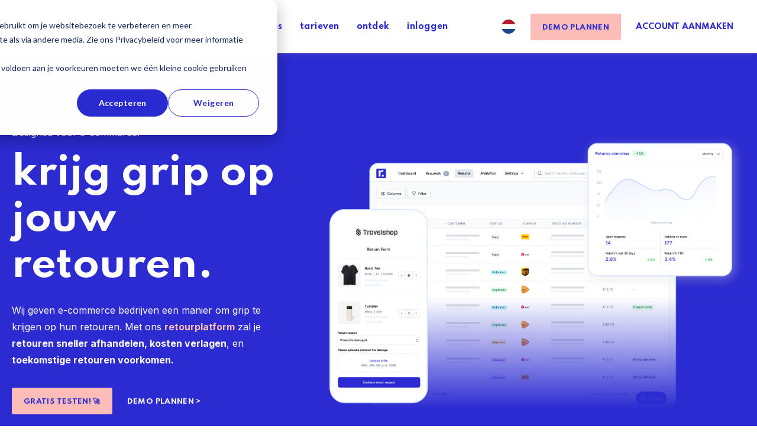

--- FILE ---
content_type: text/html; charset=UTF-8
request_url: https://www.returnless.com/nl/
body_size: 22154
content:
<!doctype html><html lang="nl"><head>
    <meta charset="utf-8">
    <title>Returnless | Automatiseer het retourproces met ons platform</title>
    <link rel="shortcut icon" href="https://www.returnless.com/hubfs/Favicon-RGB-White-2.png">

    <meta name="description" content="Bij Returnless beloven we Sweatless Returns via ons retourplatform. Verlaag retourkosten, handel retouren sneller af en voorkom retouren met inzicht in jouw retourdata.">

    
        
            
        
    

    

	
	

    
      
    	
        
            
        
    
	
	
    <meta name="viewport" content="width=device-width, initial-scale=1">

    
    <meta property="og:description" content="Bij Returnless beloven we Sweatless Returns via ons retourplatform. Verlaag retourkosten, handel retouren sneller af en voorkom retouren met inzicht in jouw retourdata.">
    <meta property="og:title" content="Returnless | Automatiseer het retourproces met ons platform">
    <meta name="twitter:description" content="Bij Returnless beloven we Sweatless Returns via ons retourplatform. Verlaag retourkosten, handel retouren sneller af en voorkom retouren met inzicht in jouw retourdata.">
    <meta name="twitter:title" content="Returnless | Automatiseer het retourproces met ons platform">

    

    
    <style>
a.cta_button{-moz-box-sizing:content-box !important;-webkit-box-sizing:content-box !important;box-sizing:content-box !important;vertical-align:middle}.hs-breadcrumb-menu{list-style-type:none;margin:0px 0px 0px 0px;padding:0px 0px 0px 0px}.hs-breadcrumb-menu-item{float:left;padding:10px 0px 10px 10px}.hs-breadcrumb-menu-divider:before{content:'›';padding-left:10px}.hs-featured-image-link{border:0}.hs-featured-image{float:right;margin:0 0 20px 20px;max-width:50%}@media (max-width: 568px){.hs-featured-image{float:none;margin:0;width:100%;max-width:100%}}.hs-screen-reader-text{clip:rect(1px, 1px, 1px, 1px);height:1px;overflow:hidden;position:absolute !important;width:1px}
</style>

<link rel="stylesheet" href="https://unpkg.com/aos@2.3.1/dist/aos.css">
<link rel="stylesheet" href="https://www.returnless.com/hubfs/hub_generated/template_assets/1/45551689431/1768471536105/template_main.min.css">
<link rel="stylesheet" href="/hs/hsstatic/cos-LanguageSwitcher/static-1.336/sass/LanguageSwitcher.css">

  <style>
    

    

    

    

    

    

  </style>
  

  <style>
    
	  
		  .module_17146423066866__primary_cta {
			background-color: rgba(252, 188, 184, 1.0) !important;
		  }
	  
    

    
	  
		  .module_17146423066866__primary_cta:hover {
			background-color: rgba(241, 244, 249, 1.0) !important;
		  }
	  
    

    
	  
      .module_17146423066866__primary_cta {
        color: rgba(43, 43, 209, 1.0) !important;
      }
	  
    

    

    

    

  </style>
  

  <style>
    

    

    
	  
      .module_17146423066866__secondary_cta {
        color: rgba(255, 255, 255, 1.0) !important;
      }
	  
    

    

    

    

  </style>
  

<style>
#module_17146423066868.kl-custom-image img, #module_17146423066868.kl-custom-image .kl-custom-image__filter{
	
	border-radius: 0px;
	

	
	border: 0px none ;
;
	
}
#module_17146423066868.kl-custom-image img{
	filter: (1);
	box-shadow: 
	5px 5px 0px 0px rgba(255, 255, 255, 0%);


}
#module_17146423066868.kl-custom-image .kl-custom-image__filter{
	background-color: rgba(0, 0, 0, 0%);
}
#module_17146423066868.kl-custom-image .kl-custom-image__text{
	padding: 10px;

}

</style>


  <style>
    
	  
		  .module_17557747439016__primary_cta {
			background-color: rgba(43, 43, 209, 1.0) !important;
		  }
	  
    

    
	  
		  .module_17557747439016__primary_cta:hover {
			background-color: rgba(241, 244, 249, 1.0) !important;
		  }
	  
    

    
	  
      .module_17557747439016__primary_cta {
        color: rgba(255, 255, 255, 1.0) !important;
      }
	  
    

    
	  
      .module_17557747439016__primary_cta:hover {
        color: rgba(43, 43, 209, 1.0) !important;
      }
	  
    

    

    

  </style>
  
<link rel="stylesheet" href="https://7052064.fs1.hubspotusercontent-na1.net/hubfs/7052064/hub_generated/module_assets/1/-35056501883/1768421198554/module_video.min.css">

  <style>
    #oembed_container-module_17557747439018 .oembed_custom-thumbnail_icon svg {
      fill: #ffffff;
    }
  </style>


  <style>
    

    
	  
		  .module_17146432906194__primary_cta:hover {
			background-color: rgba(252, 188, 184, 1.0) !important;
		  }
	  
    

    
	  
      .module_17146432906194__primary_cta {
        color: rgba(255, 255, 255, 1.0) !important;
      }
	  
    

    
	  
      .module_17146432906194__primary_cta:hover {
        color: rgba(43, 43, 209, 1.0) !important;
      }
	  
    

    
	  
      .module_17146432906194__primary_cta {
        border-color: rgba(255, 255, 255, 1.0) !important;
      }
	  
    

    
	  
      .module_17146432906194__primary_cta:hover {
        border-color: rgba(252, 188, 184, 1.0) !important;
      }
	  
    

  </style>
  

  <style>
    #oembed_container-module_17146432906196 .oembed_custom-thumbnail_icon svg {
      fill: #ffffff;
    }
  </style>


  <style>
    

    
	  
		  .module_17558458258139__primary_cta:hover {
			background-color: rgba(252, 188, 184, 1.0) !important;
		  }
	  
    

    
	  
      .module_17558458258139__primary_cta {
        color: rgba(255, 255, 255, 1.0) !important;
      }
	  
    

    
	  
      .module_17558458258139__primary_cta:hover {
        color: rgba(43, 43, 209, 1.0) !important;
      }
	  
    

    
	  
      .module_17558458258139__primary_cta {
        border-color: rgba(255, 255, 255, 1.0) !important;
      }
	  
    

    
	  
      .module_17558458258139__primary_cta:hover {
        border-color: rgba(252, 188, 184, 1.0) !important;
      }
	  
    

  </style>
  

  <style>
    #oembed_container-module_175584582581311 .oembed_custom-thumbnail_icon svg {
      fill: #ffffff;
    }
  </style>


  <style>
    #oembed_container-module_17146434802746 .oembed_custom-thumbnail_icon svg {
      fill: #ffffff;
    }
  </style>


  <style>
    

    
	  
		  .module_17146434802748__primary_cta:hover {
			background-color: rgba(252, 188, 184, 1.0) !important;
		  }
	  
    

    
	  
      .module_17146434802748__primary_cta {
        color: rgba(255, 255, 255, 1.0) !important;
      }
	  
    

    
	  
      .module_17146434802748__primary_cta:hover {
        color: rgba(43, 43, 209, 1.0) !important;
      }
	  
    

    
	  
      .module_17146434802748__primary_cta {
        border-color: rgba(255, 255, 255, 1.0) !important;
      }
	  
    

    
	  
      .module_17146434802748__primary_cta:hover {
        border-color: rgba(252, 188, 184, 1.0) !important;
      }
	  
    

  </style>
  

  <style>
    

    
	  
		  .module_17558458446499__primary_cta:hover {
			background-color: rgba(252, 188, 184, 1.0) !important;
		  }
	  
    

    
	  
      .module_17558458446499__primary_cta {
        color: rgba(255, 255, 255, 1.0) !important;
      }
	  
    

    
	  
      .module_17558458446499__primary_cta:hover {
        color: rgba(43, 43, 209, 1.0) !important;
      }
	  
    

    
	  
      .module_17558458446499__primary_cta {
        border-color: rgba(255, 255, 255, 1.0) !important;
      }
	  
    

    
	  
      .module_17558458446499__primary_cta:hover {
        border-color: rgba(252, 188, 184, 1.0) !important;
      }
	  
    

  </style>
  

  <style>
    #oembed_container-module_17558458446495 .oembed_custom-thumbnail_icon svg {
      fill: #ffffff;
    }
  </style>


  <style>
    

    
	  
		  .module_17146500711116__primary_cta:hover {
			background-color: rgba(252, 188, 184, 1.0) !important;
		  }
	  
    

    
	  
      .module_17146500711116__primary_cta {
        color: rgba(255, 255, 255, 1.0) !important;
      }
	  
    

    
	  
      .module_17146500711116__primary_cta:hover {
        color: rgba(43, 43, 209, 1.0) !important;
      }
	  
    

    
	  
      .module_17146500711116__primary_cta {
        border-color: rgba(255, 255, 255, 1.0) !important;
      }
	  
    

    
	  
      .module_17146500711116__primary_cta:hover {
        border-color: rgba(252, 188, 184, 1.0) !important;
      }
	  
    

  </style>
  

<style>
#module_17146500711118.kl-custom-image img, #module_17146500711118.kl-custom-image .kl-custom-image__filter{
	
	border-radius: 0px;
	

	
	border: 0px none ;
;
	
}
#module_17146500711118.kl-custom-image img{
	filter: (1);
	box-shadow: 
	5px 5px 0px 0px rgba(255, 255, 255, 0%);


}
#module_17146500711118.kl-custom-image .kl-custom-image__filter{
	background-color: rgba(0, 0, 0, 0%);
}
#module_17146500711118.kl-custom-image .kl-custom-image__text{
	padding: 10px;

}

</style>


  <style>
    #oembed_container-module_17146501627106 .oembed_custom-thumbnail_icon svg {
      fill: #ffffff;
    }
  </style>


  <style>
    

    
	  
		  .module_17146501627108__primary_cta:hover {
			background-color: rgba(252, 188, 184, 1.0) !important;
		  }
	  
    

    
	  
      .module_17146501627108__primary_cta {
        color: rgba(255, 255, 255, 1.0) !important;
      }
	  
    

    
	  
      .module_17146501627108__primary_cta:hover {
        color: rgba(43, 43, 209, 1.0) !important;
      }
	  
    

    
	  
      .module_17146501627108__primary_cta {
        border-color: rgba(255, 255, 255, 1.0) !important;
      }
	  
    

    
	  
      .module_17146501627108__primary_cta:hover {
        border-color: rgba(252, 188, 184, 1.0) !important;
      }
	  
    

  </style>
  

  <style>
    

    
	  
		  .module_17558462007167__primary_cta:hover {
			background-color: rgba(252, 188, 184, 1.0) !important;
		  }
	  
    

    
	  
      .module_17558462007167__primary_cta {
        color: rgba(255, 255, 255, 1.0) !important;
      }
	  
    

    
	  
      .module_17558462007167__primary_cta:hover {
        color: rgba(43, 43, 209, 1.0) !important;
      }
	  
    

    
	  
      .module_17558462007167__primary_cta {
        border-color: rgba(255, 255, 255, 1.0) !important;
      }
	  
    

    
	  
      .module_17558462007167__primary_cta:hover {
        border-color: rgba(252, 188, 184, 1.0) !important;
      }
	  
    

  </style>
  

  <style>
    #oembed_container-module_17558462007165 .oembed_custom-thumbnail_icon svg {
      fill: #ffffff;
    }
  </style>


  <style>
    

    
	  
		  .module_17146502429026__primary_cta:hover {
			background-color: rgba(252, 188, 184, 1.0) !important;
		  }
	  
    

    
	  
      .module_17146502429026__primary_cta {
        color: rgba(255, 255, 255, 1.0) !important;
      }
	  
    

    
	  
      .module_17146502429026__primary_cta:hover {
        color: rgba(43, 43, 209, 1.0) !important;
      }
	  
    

    
	  
      .module_17146502429026__primary_cta {
        border-color: rgba(255, 255, 255, 1.0) !important;
      }
	  
    

    
	  
      .module_17146502429026__primary_cta:hover {
        border-color: rgba(252, 188, 184, 1.0) !important;
      }
	  
    

  </style>
  

<style>
#module_17146502429028.kl-custom-image img, #module_17146502429028.kl-custom-image .kl-custom-image__filter{
	
	border-radius: 0px;
	

	
	border: 0px none ;
;
	
}
#module_17146502429028.kl-custom-image img{
	filter: (1);
	box-shadow: 
	5px 5px 0px 0px rgba(255, 255, 255, 0%);


}
#module_17146502429028.kl-custom-image .kl-custom-image__filter{
	background-color: rgba(0, 0, 0, 0%);
}
#module_17146502429028.kl-custom-image .kl-custom-image__text{
	padding: 10px;

}

</style>


<style>
#widget_1666970278807.kl-custom-image img, #widget_1666970278807.kl-custom-image .kl-custom-image__filter{
	
	border-radius: 0px;
	

	
	border: 0px none ;
;
	
}
#widget_1666970278807.kl-custom-image img{
	filter: (1);
	box-shadow: 
	5px 5px 0px 0px rgba(255, 255, 255, 0%);


}
#widget_1666970278807.kl-custom-image .kl-custom-image__filter{
	background-color: rgba(0, 0, 0, 0%);
}
#widget_1666970278807.kl-custom-image .kl-custom-image__text{
	padding: 10px;

}

</style>


<style>
#module_16669702355079.kl-custom-image img, #module_16669702355079.kl-custom-image .kl-custom-image__filter{
	
	border-radius: 0px;
	

	
	border: 0px none ;
;
	
}
#module_16669702355079.kl-custom-image img{
	filter: (1);
	box-shadow: 
	5px 5px 0px 0px rgba(255, 255, 255, 0%);


}
#module_16669702355079.kl-custom-image .kl-custom-image__filter{
	background-color: rgba(0, 0, 0, 0%);
}
#module_16669702355079.kl-custom-image .kl-custom-image__text{
	padding: 10px;

}

</style>


  <style>
    

    
	  
		  .module_166697023550711__primary_cta:hover {
			background-color: rgba(43, 43, 209, 1.0) !important;
		  }
	  
    

    
	  
      .module_166697023550711__primary_cta {
        color: rgba(43, 43, 209, 1.0) !important;
      }
	  
    

    
	  
      .module_166697023550711__primary_cta:hover {
        color: rgba(252, 188, 184, 1.0) !important;
      }
	  
    

    

    

  </style>
  
<link rel="stylesheet" href="https://unpkg.com/@glidejs/glide@3.4.1/dist/css/glide.core.min.css">

<style>



</style>


  <style>
    
	  
		  .module_17086940156236__primary_cta {
			background-color: rgba(43, 43, 209, 1.0) !important;
		  }
	  
    

    

    
	  
      .module_17086940156236__primary_cta {
        color: rgba(255, 255, 255, 1.0) !important;
      }
	  
    

    

    

    

  </style>
  

<style>
#module_17086940156238.kl-custom-image img, #module_17086940156238.kl-custom-image .kl-custom-image__filter{
	
	border-radius: 0px;
	

	
	border: 0px none ;
;
	
}
#module_17086940156238.kl-custom-image img{
	filter: (1);
	box-shadow: 
	5px 5px 0px 0px rgba(255, 255, 255, 0%);


}
#module_17086940156238.kl-custom-image .kl-custom-image__filter{
	background-color: rgba(0, 0, 0, 0%);
}
#module_17086940156238.kl-custom-image .kl-custom-image__text{
	padding: 10px;

}

</style>

<style>
  @font-face {
    font-family: "Spartan";
    font-weight: 400;
    font-style: normal;
    font-display: swap;
    src: url("/_hcms/googlefonts/Spartan/regular.woff2") format("woff2"), url("/_hcms/googlefonts/Spartan/regular.woff") format("woff");
  }
  @font-face {
    font-family: "Spartan";
    font-weight: 700;
    font-style: normal;
    font-display: swap;
    src: url("/_hcms/googlefonts/Spartan/700.woff2") format("woff2"), url("/_hcms/googlefonts/Spartan/700.woff") format("woff");
  }
  @font-face {
    font-family: "Spartan";
    font-weight: 700;
    font-style: normal;
    font-display: swap;
    src: url("/_hcms/googlefonts/Spartan/700.woff2") format("woff2"), url("/_hcms/googlefonts/Spartan/700.woff") format("woff");
  }
  @font-face {
    font-family: "Inter";
    font-weight: 400;
    font-style: normal;
    font-display: swap;
    src: url("/_hcms/googlefonts/Inter/regular.woff2") format("woff2"), url("/_hcms/googlefonts/Inter/regular.woff") format("woff");
  }
  @font-face {
    font-family: "Inter";
    font-weight: 700;
    font-style: normal;
    font-display: swap;
    src: url("/_hcms/googlefonts/Inter/700.woff2") format("woff2"), url("/_hcms/googlefonts/Inter/700.woff") format("woff");
  }
  @font-face {
    font-family: "Knewave";
    font-weight: 400;
    font-style: normal;
    font-display: swap;
    src: url("/_hcms/googlefonts/Knewave/regular.woff2") format("woff2"), url("/_hcms/googlefonts/Knewave/regular.woff") format("woff");
  }
</style>

<!-- Editor Styles -->
<style id="hs_editor_style" type="text/css">
#hs_cos_wrapper_module_17557747439018  { border-color: #fcbcb8 !important; border-radius: 0px !important; border-style: none !important; border-width: 2px !important; display: block !important }
#hs_cos_wrapper_module_17557747439018  { border-color: #fcbcb8 !important; border-radius: 0px !important; border-style: none !important; border-width: 2px !important; display: block !important }
.dnd_area-row-0-max-width-section-centering > .row-fluid {
  max-width: 1300px !important;
  margin-left: auto !important;
  margin-right: auto !important;
}
.dnd_area-row-2-max-width-section-centering > .row-fluid {
  max-width: 900px !important;
  margin-left: auto !important;
  margin-right: auto !important;
}
.dnd_area-row-7-max-width-section-centering > .row-fluid {
  max-width: 1240px !important;
  margin-left: auto !important;
  margin-right: auto !important;
}
.dnd_area-row-8-max-width-section-centering > .row-fluid {
  max-width: 1240px !important;
  margin-left: auto !important;
  margin-right: auto !important;
}
.dnd_area-row-9-max-width-section-centering > .row-fluid {
  max-width: 1240px !important;
  margin-left: auto !important;
  margin-right: auto !important;
}
.dnd_area-row-10-max-width-section-centering > .row-fluid {
  max-width: 1240px !important;
  margin-left: auto !important;
  margin-right: auto !important;
}
.dnd_area-row-16-max-width-section-centering > .row-fluid {
  max-width: 1500px !important;
  margin-left: auto !important;
  margin-right: auto !important;
}
.dnd_area-row-17-max-width-section-centering > .row-fluid {
  max-width: 1700px !important;
  margin-left: auto !important;
  margin-right: auto !important;
}
.dnd_area-row-23-max-width-section-centering > .row-fluid {
  max-width: 1240px !important;
  margin-left: auto !important;
  margin-right: auto !important;
}
.dnd_area-row-25-max-width-section-centering > .row-fluid {
  max-width: 1240px !important;
  margin-left: auto !important;
  margin-right: auto !important;
}
/* HubSpot Non-stacked Media Query Styles */
@media (min-width:768px) {
  .dnd_area-row-0-vertical-alignment > .row-fluid {
    display: -ms-flexbox !important;
    -ms-flex-direction: row;
    display: flex !important;
    flex-direction: row;
  }
  .dnd_area-row-2-vertical-alignment > .row-fluid {
    display: -ms-flexbox !important;
    -ms-flex-direction: row;
    display: flex !important;
    flex-direction: row;
  }
  .dnd_area-row-5-vertical-alignment > .row-fluid {
    display: -ms-flexbox !important;
    -ms-flex-direction: row;
    display: flex !important;
    flex-direction: row;
  }
  .dnd_area-row-7-vertical-alignment > .row-fluid {
    display: -ms-flexbox !important;
    -ms-flex-direction: row;
    display: flex !important;
    flex-direction: row;
  }
  .dnd_area-row-8-vertical-alignment > .row-fluid {
    display: -ms-flexbox !important;
    -ms-flex-direction: row;
    display: flex !important;
    flex-direction: row;
  }
  .dnd_area-row-9-vertical-alignment > .row-fluid {
    display: -ms-flexbox !important;
    -ms-flex-direction: row;
    display: flex !important;
    flex-direction: row;
  }
  .dnd_area-row-10-vertical-alignment > .row-fluid {
    display: -ms-flexbox !important;
    -ms-flex-direction: row;
    display: flex !important;
    flex-direction: row;
  }
  .dnd_area-row-11-vertical-alignment > .row-fluid {
    display: -ms-flexbox !important;
    -ms-flex-direction: row;
    display: flex !important;
    flex-direction: row;
  }
  .dnd_area-row-12-vertical-alignment > .row-fluid {
    display: -ms-flexbox !important;
    -ms-flex-direction: row;
    display: flex !important;
    flex-direction: row;
  }
  .dnd_area-row-13-vertical-alignment > .row-fluid {
    display: -ms-flexbox !important;
    -ms-flex-direction: row;
    display: flex !important;
    flex-direction: row;
  }
  .dnd_area-row-14-vertical-alignment > .row-fluid {
    display: -ms-flexbox !important;
    -ms-flex-direction: row;
    display: flex !important;
    flex-direction: row;
  }
  .dnd_area-row-16-vertical-alignment > .row-fluid {
    display: -ms-flexbox !important;
    -ms-flex-direction: row;
    display: flex !important;
    flex-direction: row;
  }
  .dnd_area-row-18-vertical-alignment > .row-fluid {
    display: -ms-flexbox !important;
    -ms-flex-direction: row;
    display: flex !important;
    flex-direction: row;
  }
  .dnd_area-row-25-vertical-alignment > .row-fluid {
    display: -ms-flexbox !important;
    -ms-flex-direction: row;
    display: flex !important;
    flex-direction: row;
  }
  .cell_17146423066864-vertical-alignment {
    display: -ms-flexbox !important;
    -ms-flex-direction: column !important;
    -ms-flex-pack: center !important;
    display: flex !important;
    flex-direction: column !important;
    justify-content: center !important;
  }
  .cell_17146423066864-vertical-alignment > div {
    flex-shrink: 0 !important;
  }
  .cell_17146423066863-vertical-alignment {
    display: -ms-flexbox !important;
    -ms-flex-direction: column !important;
    -ms-flex-pack: center !important;
    display: flex !important;
    flex-direction: column !important;
    justify-content: center !important;
  }
  .cell_17146423066863-vertical-alignment > div {
    flex-shrink: 0 !important;
  }
  .cell_17146426137053-vertical-alignment {
    display: -ms-flexbox !important;
    -ms-flex-direction: column !important;
    -ms-flex-pack: center !important;
    display: flex !important;
    flex-direction: column !important;
    justify-content: center !important;
  }
  .cell_17146426137053-vertical-alignment > div {
    flex-shrink: 0 !important;
  }
  .cell_17557747439014-vertical-alignment {
    display: -ms-flexbox !important;
    -ms-flex-direction: column !important;
    -ms-flex-pack: center !important;
    display: flex !important;
    flex-direction: column !important;
    justify-content: center !important;
  }
  .cell_17557747439014-vertical-alignment > div {
    flex-shrink: 0 !important;
  }
  .cell_17557747439013-vertical-alignment {
    display: -ms-flexbox !important;
    -ms-flex-direction: column !important;
    -ms-flex-pack: center !important;
    display: flex !important;
    flex-direction: column !important;
    justify-content: center !important;
  }
  .cell_17557747439013-vertical-alignment > div {
    flex-shrink: 0 !important;
  }
  .cell_17146432906192-vertical-alignment {
    display: -ms-flexbox !important;
    -ms-flex-direction: column !important;
    -ms-flex-pack: center !important;
    display: flex !important;
    flex-direction: column !important;
    justify-content: center !important;
  }
  .cell_17146432906192-vertical-alignment > div {
    flex-shrink: 0 !important;
  }
  .cell_1714643290619-vertical-alignment {
    display: -ms-flexbox !important;
    -ms-flex-direction: column !important;
    -ms-flex-pack: center !important;
    display: flex !important;
    flex-direction: column !important;
    justify-content: center !important;
  }
  .cell_1714643290619-vertical-alignment > div {
    flex-shrink: 0 !important;
  }
  .cell_17558458258133-vertical-alignment {
    display: -ms-flexbox !important;
    -ms-flex-direction: column !important;
    -ms-flex-pack: center !important;
    display: flex !important;
    flex-direction: column !important;
    justify-content: center !important;
  }
  .cell_17558458258133-vertical-alignment > div {
    flex-shrink: 0 !important;
  }
  .cell_17558458258132-vertical-alignment {
    display: -ms-flexbox !important;
    -ms-flex-direction: column !important;
    -ms-flex-pack: center !important;
    display: flex !important;
    flex-direction: column !important;
    justify-content: center !important;
  }
  .cell_17558458258132-vertical-alignment > div {
    flex-shrink: 0 !important;
  }
  .cell_17558458258132-row-0-vertical-alignment > .row-fluid {
    display: -ms-flexbox !important;
    -ms-flex-direction: row;
    display: flex !important;
    flex-direction: row;
  }
  .cell_17558458258137-vertical-alignment {
    display: -ms-flexbox !important;
    -ms-flex-direction: column !important;
    -ms-flex-pack: center !important;
    display: flex !important;
    flex-direction: column !important;
    justify-content: center !important;
  }
  .cell_17558458258137-vertical-alignment > div {
    flex-shrink: 0 !important;
  }
  .cell_17146434802744-vertical-alignment {
    display: -ms-flexbox !important;
    -ms-flex-direction: column !important;
    -ms-flex-pack: center !important;
    display: flex !important;
    flex-direction: column !important;
    justify-content: center !important;
  }
  .cell_17146434802744-vertical-alignment > div {
    flex-shrink: 0 !important;
  }
  .cell_17146434802743-vertical-alignment {
    display: -ms-flexbox !important;
    -ms-flex-direction: column !important;
    -ms-flex-pack: center !important;
    display: flex !important;
    flex-direction: column !important;
    justify-content: center !important;
  }
  .cell_17146434802743-vertical-alignment > div {
    flex-shrink: 0 !important;
  }
  .cell_17558458446492-vertical-alignment {
    display: -ms-flexbox !important;
    -ms-flex-direction: column !important;
    -ms-flex-pack: center !important;
    display: flex !important;
    flex-direction: column !important;
    justify-content: center !important;
  }
  .cell_17558458446492-vertical-alignment > div {
    flex-shrink: 0 !important;
  }
  .cell_17558458446493-vertical-alignment {
    display: -ms-flexbox !important;
    -ms-flex-direction: column !important;
    -ms-flex-pack: center !important;
    display: flex !important;
    flex-direction: column !important;
    justify-content: center !important;
  }
  .cell_17558458446493-vertical-alignment > div {
    flex-shrink: 0 !important;
  }
  .cell_17146500711114-vertical-alignment {
    display: -ms-flexbox !important;
    -ms-flex-direction: column !important;
    -ms-flex-pack: center !important;
    display: flex !important;
    flex-direction: column !important;
    justify-content: center !important;
  }
  .cell_17146500711114-vertical-alignment > div {
    flex-shrink: 0 !important;
  }
  .cell_17146500711113-vertical-alignment {
    display: -ms-flexbox !important;
    -ms-flex-direction: column !important;
    -ms-flex-pack: center !important;
    display: flex !important;
    flex-direction: column !important;
    justify-content: center !important;
  }
  .cell_17146500711113-vertical-alignment > div {
    flex-shrink: 0 !important;
  }
  .cell_17146501627104-vertical-alignment {
    display: -ms-flexbox !important;
    -ms-flex-direction: column !important;
    -ms-flex-pack: center !important;
    display: flex !important;
    flex-direction: column !important;
    justify-content: center !important;
  }
  .cell_17146501627104-vertical-alignment > div {
    flex-shrink: 0 !important;
  }
  .cell_17146501627103-vertical-alignment {
    display: -ms-flexbox !important;
    -ms-flex-direction: column !important;
    -ms-flex-pack: center !important;
    display: flex !important;
    flex-direction: column !important;
    justify-content: center !important;
  }
  .cell_17146501627103-vertical-alignment > div {
    flex-shrink: 0 !important;
  }
  .cell_17558462007162-vertical-alignment {
    display: -ms-flexbox !important;
    -ms-flex-direction: column !important;
    -ms-flex-pack: center !important;
    display: flex !important;
    flex-direction: column !important;
    justify-content: center !important;
  }
  .cell_17558462007162-vertical-alignment > div {
    flex-shrink: 0 !important;
  }
  .cell_17558462007163-vertical-alignment {
    display: -ms-flexbox !important;
    -ms-flex-direction: column !important;
    -ms-flex-pack: center !important;
    display: flex !important;
    flex-direction: column !important;
    justify-content: center !important;
  }
  .cell_17558462007163-vertical-alignment > div {
    flex-shrink: 0 !important;
  }
  .cell_17146502429024-vertical-alignment {
    display: -ms-flexbox !important;
    -ms-flex-direction: column !important;
    -ms-flex-pack: center !important;
    display: flex !important;
    flex-direction: column !important;
    justify-content: center !important;
  }
  .cell_17146502429024-vertical-alignment > div {
    flex-shrink: 0 !important;
  }
  .cell_17146502429023-vertical-alignment {
    display: -ms-flexbox !important;
    -ms-flex-direction: column !important;
    -ms-flex-pack: center !important;
    display: flex !important;
    flex-direction: column !important;
    justify-content: center !important;
  }
  .cell_17146502429023-vertical-alignment > div {
    flex-shrink: 0 !important;
  }
  .cell_17146504552724-vertical-alignment {
    display: -ms-flexbox !important;
    -ms-flex-direction: column !important;
    -ms-flex-pack: center !important;
    display: flex !important;
    flex-direction: column !important;
    justify-content: center !important;
  }
  .cell_17146504552724-vertical-alignment > div {
    flex-shrink: 0 !important;
  }
  .cell_17146504552723-vertical-alignment {
    display: -ms-flexbox !important;
    -ms-flex-direction: column !important;
    -ms-flex-pack: center !important;
    display: flex !important;
    flex-direction: column !important;
    justify-content: center !important;
  }
  .cell_17146504552723-vertical-alignment > div {
    flex-shrink: 0 !important;
  }
  .cell_16669702355077-vertical-alignment {
    display: -ms-flexbox !important;
    -ms-flex-direction: column !important;
    -ms-flex-pack: center !important;
    display: flex !important;
    flex-direction: column !important;
    justify-content: center !important;
  }
  .cell_16669702355077-vertical-alignment > div {
    flex-shrink: 0 !important;
  }
  .cell_16669702355076-vertical-alignment {
    display: -ms-flexbox !important;
    -ms-flex-direction: column !important;
    -ms-flex-pack: center !important;
    display: flex !important;
    flex-direction: column !important;
    justify-content: center !important;
  }
  .cell_16669702355076-vertical-alignment > div {
    flex-shrink: 0 !important;
  }
  .cell_17086940156234-vertical-alignment {
    display: -ms-flexbox !important;
    -ms-flex-direction: column !important;
    -ms-flex-pack: center !important;
    display: flex !important;
    flex-direction: column !important;
    justify-content: center !important;
  }
  .cell_17086940156234-vertical-alignment > div {
    flex-shrink: 0 !important;
  }
  .cell_17086940156233-vertical-alignment {
    display: -ms-flexbox !important;
    -ms-flex-direction: column !important;
    -ms-flex-pack: center !important;
    display: flex !important;
    flex-direction: column !important;
    justify-content: center !important;
  }
  .cell_17086940156233-vertical-alignment > div {
    flex-shrink: 0 !important;
  }
}
/* HubSpot Styles (default) */
.dnd_area-row-0-padding {
  padding-top: 100px !important;
  padding-bottom: 40px !important;
  padding-left: 0px !important;
  padding-right: 0px !important;
}
.dnd_area-row-0-background-layers {
  background-image: linear-gradient(rgba(43, 43, 209, 1), rgba(43, 43, 209, 1)) !important;
  background-position: left top !important;
  background-size: auto !important;
  background-repeat: no-repeat !important;
}
.dnd_area-row-1-background-layers {
  background-image: url('https://www.returnless.com/hs-fs/hubfs/Huisstijl/Elements/All-Elements--35.png?width=2000&height=430.71017274472166') !important;
  background-position: center center !important;
  background-size: cover !important;
  background-repeat: no-repeat !important;
}
.dnd_area-row-2-padding {
  padding-top: 80px !important;
  padding-bottom: 20px !important;
}
.dnd_area-row-2-background-layers {
  background-image: linear-gradient(rgba(58, 51, 255, 1), rgba(58, 51, 255, 1)) !important;
  background-position: left top !important;
  background-size: auto !important;
  background-repeat: no-repeat !important;
}
.dnd_area-row-3-padding {
  padding-top: 20px !important;
}
.dnd_area-row-3-background-layers {
  background-image: linear-gradient(rgba(58, 51, 255, 1), rgba(58, 51, 255, 1)) !important;
  background-position: left top !important;
  background-size: auto !important;
  background-repeat: no-repeat !important;
}
.dnd_area-row-4-padding {
  padding-bottom: 110px !important;
}
.dnd_area-row-4-background-layers {
  background-image: url('https://www.returnless.com/hs-fs/hubfs/Huisstijl/Elements/All-Elements--32.png?width=2000&height=430.71017274472166') !important;
  background-position: center center !important;
  background-size: cover !important;
  background-repeat: no-repeat !important;
}
.dnd_area-row-5-padding {
  padding-top: 100px !important;
}
.dnd_area-row-5-background-layers {
  background-image: linear-gradient(rgba(252, 188, 184, 1), rgba(252, 188, 184, 1)) !important;
  background-position: left top !important;
  background-size: auto !important;
  background-repeat: no-repeat !important;
}
.dnd_area-row-6-padding {
  padding-top: 80px !important;
  padding-bottom: 110px !important;
}
.dnd_area-row-6-background-layers {
  background-image: url('https://www.returnless.com/hs-fs/hubfs/Huisstijl/Elements/All-Elements--26.png?width=2000&height=430.40890765981953') !important;
  background-position: center center !important;
  background-size: cover !important;
  background-repeat: no-repeat !important;
}
.dnd_area-row-7-padding {
  padding-top: 80px !important;
  padding-bottom: 80px !important;
  padding-right: 20px !important;
}
.dnd_area-row-7-background-layers {
  background-image: linear-gradient(rgba(43, 43, 209, 1), rgba(43, 43, 209, 1)) !important;
  background-position: left top !important;
  background-size: auto !important;
  background-repeat: no-repeat !important;
}
.dnd_area-row-8-padding {
  padding-top: 80px !important;
  padding-bottom: 80px !important;
  padding-right: 20px !important;
}
.dnd_area-row-8-hidden {
  display: none !important;
}
.dnd_area-row-8-background-layers {
  background-image: linear-gradient(rgba(43, 43, 209, 1), rgba(43, 43, 209, 1)) !important;
  background-position: left top !important;
  background-size: auto !important;
  background-repeat: no-repeat !important;
}
.dnd_area-row-9-padding {
  padding-top: 80px !important;
  padding-bottom: 80px !important;
  padding-right: 20px !important;
}
.dnd_area-row-9-background-layers {
  background-image: linear-gradient(rgba(43, 43, 209, 1), rgba(43, 43, 209, 1)) !important;
  background-position: left top !important;
  background-size: auto !important;
  background-repeat: no-repeat !important;
}
.dnd_area-row-10-padding {
  padding-top: 80px !important;
  padding-bottom: 80px !important;
  padding-right: 20px !important;
}
.dnd_area-row-10-hidden {
  display: none !important;
}
.dnd_area-row-10-background-layers {
  background-image: linear-gradient(rgba(43, 43, 209, 1), rgba(43, 43, 209, 1)) !important;
  background-position: left top !important;
  background-size: auto !important;
  background-repeat: no-repeat !important;
}
.dnd_area-row-11-background-layers {
  background-image: linear-gradient(rgba(43, 43, 209, 1), rgba(43, 43, 209, 1)) !important;
  background-position: left top !important;
  background-size: auto !important;
  background-repeat: no-repeat !important;
}
.dnd_area-row-12-background-layers {
  background-image: linear-gradient(rgba(43, 43, 209, 1), rgba(43, 43, 209, 1)) !important;
  background-position: left top !important;
  background-size: auto !important;
  background-repeat: no-repeat !important;
}
.dnd_area-row-13-hidden {
  display: none !important;
}
.dnd_area-row-13-background-layers {
  background-image: linear-gradient(rgba(43, 43, 209, 1), rgba(43, 43, 209, 1)) !important;
  background-position: left top !important;
  background-size: auto !important;
  background-repeat: no-repeat !important;
}
.dnd_area-row-14-background-layers {
  background-image: linear-gradient(rgba(43, 43, 209, 1), rgba(43, 43, 209, 1)) !important;
  background-position: left top !important;
  background-size: auto !important;
  background-repeat: no-repeat !important;
}
.dnd_area-row-15-padding {
  padding-bottom: 120px !important;
}
.dnd_area-row-15-background-layers {
  background-image: url('https://www.returnless.com/hubfs/Huisstijl/Elements/All-Elements-01.png') !important;
  background-position: center center !important;
  background-size: cover !important;
  background-repeat: no-repeat !important;
}
.dnd_area-row-16-padding {
  padding-top: 50px !important;
  padding-bottom: 0px !important;
  padding-left: 50px !important;
  padding-right: 50px !important;
}
.dnd_area-row-16-background-layers {
  background-image: linear-gradient(rgba(241, 244, 249, 1), rgba(241, 244, 249, 1)) !important;
  background-position: left top !important;
  background-size: auto !important;
  background-repeat: no-repeat !important;
}
.dnd_area-row-17-padding {
  padding-top: 0px !important;
  padding-bottom: 0px !important;
  padding-left: 0px !important;
  padding-right: 0px !important;
}
.dnd_area-row-17-background-layers {
  background-image: linear-gradient(rgba(241, 244, 249, 1), rgba(241, 244, 249, 1)) !important;
  background-position: left top !important;
  background-size: auto !important;
  background-repeat: no-repeat !important;
}
.dnd_area-row-18-padding {
  padding-top: 150px !important;
  padding-bottom: 150px !important;
}
.dnd_area-row-18-background-layers {
  background-image: linear-gradient(rgba(241, 244, 249, 1), rgba(241, 244, 249, 1)) !important;
  background-position: left top !important;
  background-size: auto !important;
  background-repeat: no-repeat !important;
}
.dnd_area-row-19-padding {
  padding-bottom: 20px !important;
}
.dnd_area-row-19-background-layers {
  background-image: url('https://www.returnless.com/hs-fs/hubfs/Huisstijl/Elements/All-Elements-12-1.png?width=2000&height=430.71017274472166') !important;
  background-position: center center !important;
  background-size: cover !important;
  background-repeat: no-repeat !important;
}
.dnd_area-row-20-padding {
  padding-top: 250px !important;
  padding-bottom: 250px !important;
}
.dnd_area-row-20-background-layers {
  background-image: url('https://www.returnless.com/hs-fs/hubfs/Onboarding-banner-Jasper-Niels-1.jpg?width=2000&height=966.0072978682542') !important;
  background-position: center center !important;
  background-size: cover !important;
  background-repeat: no-repeat !important;
}
.dnd_area-row-21-padding {
  padding-top: 80px !important;
  padding-bottom: 80px !important;
}
.dnd_area-row-21-hidden {
  display: none !important;
}
.dnd_area-row-21-background-layers {
  background-image: linear-gradient(rgba(58, 51, 255, 1), rgba(58, 51, 255, 1)) !important;
  background-position: left top !important;
  background-size: auto !important;
  background-repeat: no-repeat !important;
}
.dnd_area-row-22-hidden {
  display: none !important;
}
.dnd_area-row-22-background-layers {
  background-image: url('https://25311679.fs1.hubspotusercontent-eu1.net/hub/25311679/hubfs/Huisstijl/Elements/All-Elements--33.png?width=2000&height=430.3262955854127') !important;
  background-position: center center !important;
  background-size: cover !important;
  background-repeat: no-repeat !important;
}
.dnd_area-row-23-background-layers {
  background-image: linear-gradient(rgba(43, 43, 209, 1), rgba(43, 43, 209, 1)) !important;
  background-position: left top !important;
  background-size: auto !important;
  background-repeat: no-repeat !important;
}
.dnd_area-row-24-background-layers {
  background-image: url('https://www.returnless.com/hs-fs/hubfs/Huisstijl/Elements/All-Elements--29.png?width=2000&height=430.7928585141102') !important;
  background-position: center center !important;
  background-size: cover !important;
  background-repeat: no-repeat !important;
}
.dnd_area-row-25-padding {
  padding-top: 0px !important;
  padding-bottom: 0px !important;
  padding-left: 20px !important;
  padding-right: 0px !important;
}
.dnd_area-row-25-background-layers {
  background-image: linear-gradient(rgba(252, 188, 184, 1), rgba(252, 188, 184, 1)) !important;
  background-position: left top !important;
  background-size: auto !important;
  background-repeat: no-repeat !important;
}
.cell_17146423066864-padding {
  padding-top: 20px !important;
  padding-bottom: 20px !important;
  padding-left: 10px !important;
  padding-right: 10px !important;
}
.cell_17146423066863-padding {
  padding-top: 20px !important;
  padding-bottom: 20px !important;
  padding-left: 20px !important;
  padding-right: 20px !important;
}
.cell_17557747439014-padding {
  padding-top: 20px !important;
  padding-bottom: 20px !important;
}
.cell_17557747439013-padding {
  padding-top: 20px !important;
  padding-bottom: 20px !important;
}
.cell_17146432906192-padding {
  padding-top: 20px !important;
  padding-bottom: 20px !important;
  padding-left: 20px !important;
  padding-right: 20px !important;
}
.cell_17558458258133-padding {
  padding-top: 20px !important;
  padding-bottom: 20px !important;
  padding-left: 20px !important;
  padding-right: 20px !important;
}
.cell_17558458258137-padding {
  padding-left: 0px !important;
  padding-right: 0px !important;
}
.cell_17146500711113-padding {
  padding-top: 50px !important;
}
.cell_17146501627104-padding {
  padding-top: 10px !important;
  padding-bottom: 10px !important;
}
.cell_17146501627103-padding {
  padding-top: 10px !important;
  padding-bottom: 10px !important;
}
.cell_17558462007162-padding {
  padding-top: 10px !important;
  padding-bottom: 10px !important;
}
.cell_17558462007163-padding {
  padding-top: 10px !important;
  padding-bottom: 10px !important;
}
.cell_17146502429023-padding {
  padding-top: 10px !important;
  padding-bottom: 10px !important;
}
.cell_17146504552724-padding {
  padding-top: 20px !important;
  padding-bottom: 20px !important;
  padding-left: 20px !important;
  padding-right: 40px !important;
}
.cell_17146504552723-padding {
  padding-top: 20px !important;
  padding-bottom: 20px !important;
  padding-right: 40px !important;
}
.cell_16669702677644-padding {
  padding-top: 0px !important;
  padding-bottom: 0px !important;
  padding-left: 0px !important;
  padding-right: 0px !important;
}
.cell_16669702355077-padding {
  padding-top: 30px !important;
  padding-bottom: 30px !important;
}
.cell_16669702355076-padding {
  padding-top: 20px !important;
  padding-bottom: 20px !important;
  padding-left: 10px !important;
  padding-right: 10px !important;
}
.cell_17086940156234-padding {
  padding-right: 0px !important;
}
.cell_17086940156233-padding {
  padding-top: 30px !important;
  padding-bottom: 30px !important;
  padding-left: 10px !important;
  padding-right: 10px !important;
}
/* HubSpot Styles (mobile) */
@media screen and (max-width:767px) {
  .dnd_area-row-0-padding {
    padding-left: 20px !important;
    padding-right: 20px !important;
  }
  .dnd_area-row-1-padding {
    padding-top: 20px !important;
    padding-bottom: 20px !important;
  }
  .dnd_area-row-2-padding {
    padding-left: 10px !important;
    padding-right: 10px !important;
  }
  .dnd_area-row-3-padding {
    padding-top: 20px !important;
  }
  .dnd_area-row-4-padding {
    padding-top: 20px !important;
    padding-bottom: 20px !important;
  }
  .dnd_area-row-5-padding {
    padding-top: 50px !important;
    padding-right: 10px !important;
  }
  .dnd_area-row-6-padding {
    padding-top: 20px !important;
    padding-bottom: 20px !important;
  }
  .dnd_area-row-7-hidden {
    display: none !important;
  }
  .dnd_area-row-8-hidden {
    display: block !important;
  }
  .dnd_area-row-9-hidden {
    display: none !important;
  }
  .dnd_area-row-10-hidden {
    display: block !important;
  }
  .dnd_area-row-12-hidden {
    display: none !important;
  }
  .dnd_area-row-13-hidden {
    display: block !important;
  }
  .dnd_area-row-15-padding {
    padding-top: 20px !important;
    padding-bottom: 20px !important;
  }
  .dnd_area-row-16-padding {
    padding-top: 20px !important;
    padding-left: 20px !important;
    padding-right: 20px !important;
  }
  .dnd_area-row-18-padding {
    padding-bottom: 80px !important;
  }
  .dnd_area-row-19-padding {
    padding-top: 20px !important;
  }
  .dnd_area-row-20-padding {
    padding-top: 100px !important;
    padding-bottom: 100px !important;
    padding-left: 20px !important;
    padding-right: 20px !important;
  }
  .dnd_area-row-20-hidden {
    display: none !important;
  }
  .dnd_area-row-21-padding {
    padding-top: 20px !important;
    padding-bottom: 20px !important;
    padding-left: 20px !important;
    padding-right: 20px !important;
  }
  .dnd_area-row-21-hidden {
    display: block !important;
  }
  .dnd_area-row-22-padding {
    padding-top: 20px !important;
    padding-bottom: 20px !important;
  }
  .dnd_area-row-22-hidden {
    display: block !important;
  }
  .dnd_area-row-24-padding {
    padding-top: 40px !important;
    padding-bottom: 0px !important;
  }
  .dnd_area-row-25-padding {
    padding-right: 20px !important;
  }
  .module_17146423066868-padding > #hs_cos_wrapper_module_17146423066868 {
    padding-right: 0px !important;
  }
  .cell_17146423066863-padding {
    padding-left: 0px !important;
    padding-right: 0px !important;
  }
  .module_17146423066866-padding > #hs_cos_wrapper_module_17146423066866 {
    padding-right: 0px !important;
  }
  .module_17146426137056-padding > #hs_cos_wrapper_module_17146426137056 {
    padding-left: 0px !important;
    padding-right: 0px !important;
  }
  .cell_17557747439014-padding {
    padding-right: 10px !important;
  }
  .cell_17557747439013-padding {
    padding-left: 0px !important;
    padding-right: 0px !important;
  }
  .cell_17146432906192-hidden {
    display: flex !important;
  }
  .module_17146432906196-padding > #hs_cos_wrapper_module_17146432906196 {
    padding-left: 10px !important;
    padding-right: 10px !important;
  }
  .module_17146432906196-hidden {
    display: block !important;
  }
  .cell_1714643290619-hidden {
    display: flex !important;
  }
  .cell_1714643290619-row-0-padding {
    padding-left: 0px !important;
    padding-right: 0px !important;
  }
  .module_17146432906194-padding > #hs_cos_wrapper_module_17146432906194 {
    padding-bottom: 40px !important;
    padding-left: 10px !important;
    padding-right: 10px !important;
  }
  .cell_17558458258133-hidden {
    display: flex !important;
  }
  .module_175584582581311-padding > #hs_cos_wrapper_module_175584582581311 {
    padding-left: 10px !important;
    padding-right: 10px !important;
  }
  .module_175584582581311-hidden {
    display: block !important;
  }
  .cell_17558458258132-hidden {
    display: flex !important;
  }
  .cell_17558458258137-row-0-padding {
    padding-left: 0px !important;
    padding-right: 0px !important;
  }
  .module_17558458258139-padding > #hs_cos_wrapper_module_17558458258139 {
    padding-bottom: 40px !important;
    padding-left: 10px !important;
    padding-right: 10px !important;
  }
  .cell_17146434802744-row-0-padding {
    padding-left: 0px !important;
    padding-right: 0px !important;
  }
  .module_17146434802748-padding > #hs_cos_wrapper_module_17146434802748 {
    padding-top: 20px !important;
    padding-left: 10px !important;
    padding-right: 10px !important;
  }
  .module_17146434802746-padding > #hs_cos_wrapper_module_17146434802746 {
    padding-bottom: 40px !important;
    padding-left: 10px !important;
    padding-right: 10px !important;
  }
  .module_17558458446495-padding > #hs_cos_wrapper_module_17558458446495 {
    padding-top: 40px !important;
    padding-bottom: 20px !important;
    padding-left: 10px !important;
    padding-right: 10px !important;
  }
  .module_17558458446499-padding > #hs_cos_wrapper_module_17558458446499 {
    padding-top: 20px !important;
    padding-left: 10px !important;
    padding-right: 10px !important;
  }
  .module_17146500711118-padding > #hs_cos_wrapper_module_17146500711118 {
    padding-top: 20px !important;
  }
  .cell_17146500711113-padding {
    padding-top: 10px !important;
    padding-left: 0px !important;
    padding-right: 0px !important;
  }
  .module_17146500711116-padding > #hs_cos_wrapper_module_17146500711116 {
    padding-left: 10px !important;
    padding-right: 10px !important;
  }
  .cell_17146501627104-padding {
    padding-left: 0px !important;
    padding-right: 0px !important;
  }
  .module_17146501627108-padding > #hs_cos_wrapper_module_17146501627108 {
    padding-left: 0px !important;
    padding-right: 0px !important;
  }
  .module_17146501627106-padding > #hs_cos_wrapper_module_17146501627106 {
    padding-bottom: 40px !important;
    padding-left: 10px !important;
    padding-right: 10px !important;
  }
  .module_17558462007165-padding > #hs_cos_wrapper_module_17558462007165 {
    padding-top: 40px !important;
    padding-bottom: 20px !important;
    padding-left: 10px !important;
    padding-right: 10px !important;
  }
  .cell_17558462007163-padding {
    padding-left: 0px !important;
    padding-right: 0px !important;
  }
  .module_17558462007167-padding > #hs_cos_wrapper_module_17558462007167 {
    padding-left: 0px !important;
    padding-right: 0px !important;
  }
  .module_17146502429028-padding > #hs_cos_wrapper_module_17146502429028 {
    padding-top: 20px !important;
    padding-bottom: 20px !important;
  }
  .cell_17146502429023-padding {
    padding-left: 0px !important;
    padding-right: 0px !important;
  }
  .cell_17146504552724-padding {
    padding-top: 50px !important;
    padding-left: 10px !important;
    padding-right: 10px !important;
  }
  .cell_17146504552723-padding {
    padding-bottom: 0px !important;
    padding-left: 10px !important;
    padding-right: 10px !important;
  }
  .cell_16669702355076-padding {
    padding-bottom: 40px !important;
  }
  .module_17146505645254-padding > #hs_cos_wrapper_module_17146505645254 {
    padding-top: 20px !important;
    padding-bottom: 20px !important;
    padding-left: 20px !important;
    padding-right: 20px !important;
  }
  .module_17558455385165-padding > #hs_cos_wrapper_module_17558455385165 {
    padding-top: 20px !important;
    padding-bottom: 20px !important;
    padding-left: 0px !important;
    padding-right: 0px !important;
  }
}
</style>
    <script type="application/ld+json">
{"@context":"https://schema.org","@type":"VideoObject","contentUrl":"https://25311679.fs1.hubspotusercontent-eu1.net/hubfs/25311679/NL%20-%20Over%20Returnless%20-%20rounded_1.mp4","dateModified":"2025-09-08T16:53:32.234Z","duration":"PT2M","height":2160,"name":"NL - Over Returnless - rounded_1","thumbnailUrl":"https://25311679.fs1.hubspotusercontent-eu1.net/hubfs/25311679/NL%20-%20Over%20Returnless%20-%20rounded_1.mp4/medium.jpg?t=0","uploadDate":"2024-02-29T15:42:24.522Z","width":3840}</script>

<script type="application/ld+json">
{"@context":"https://schema.org","@type":"VideoObject","contentUrl":"https://25311679.fs1.hubspotusercontent-eu1.net/hubfs/25311679/Returnless-Consumer-1.mp4","dateModified":"2025-09-08T16:53:32.384Z","duration":"PT50S","height":1000,"name":"Returnless-Consumer-1","thumbnailUrl":"https://25311679.fs1.hubspotusercontent-eu1.net/hubfs/25311679/Returnless-Consumer-1.mp4/medium.jpg?t=1749203717793","uploadDate":"2025-06-06T09:55:14.585Z","width":500}</script>

<script type="application/ld+json">
{"@context":"https://schema.org","@type":"VideoObject","contentUrl":"https://25311679.fs1.hubspotusercontent-eu1.net/hubfs/25311679/Return%20rules-home_1.mp4","dateModified":"2025-09-08T16:53:28.906Z","duration":"PT11S","height":700,"name":"Return rules-home_1","thumbnailUrl":"https://api-eu1.hubapi.com/filemanager/api/v3/files/thumbnail-redirect/84015033046?portalId=25311679&size=medium","uploadDate":"2023-10-31T08:48:42.025Z","width":1574}</script>

<script type="application/ld+json">
{"@context":"https://schema.org","@type":"VideoObject","contentUrl":"https://25311679.fs1.hubspotusercontent-eu1.net/hubfs/25311679/Add-automation.mp4","dateModified":"2025-09-08T16:53:29.395Z","duration":"PT12S","height":1080,"name":"Add-automation","thumbnailUrl":"https://api-eu1.hubapi.com/filemanager/api/v3/files/thumbnail-redirect/84158238447?portalId=25311679&size=medium","uploadDate":"2023-11-01T11:14:28.209Z","width":1508}</script>


    
<!--  Added by GoogleTagManager integration -->
<script>
var _hsp = window._hsp = window._hsp || [];
window.dataLayer = window.dataLayer || [];
function gtag(){dataLayer.push(arguments);}

var useGoogleConsentModeV2 = true;
var waitForUpdateMillis = 1000;



var hsLoadGtm = function loadGtm() {
    if(window._hsGtmLoadOnce) {
      return;
    }

    if (useGoogleConsentModeV2) {

      gtag('set','developer_id.dZTQ1Zm',true);

      gtag('consent', 'default', {
      'ad_storage': 'denied',
      'analytics_storage': 'denied',
      'ad_user_data': 'denied',
      'ad_personalization': 'denied',
      'wait_for_update': waitForUpdateMillis
      });

      _hsp.push(['useGoogleConsentModeV2'])
    }

    (function(w,d,s,l,i){w[l]=w[l]||[];w[l].push({'gtm.start':
    new Date().getTime(),event:'gtm.js'});var f=d.getElementsByTagName(s)[0],
    j=d.createElement(s),dl=l!='dataLayer'?'&l='+l:'';j.async=true;j.src=
    'https://www.googletagmanager.com/gtm.js?id='+i+dl;f.parentNode.insertBefore(j,f);
    })(window,document,'script','dataLayer','GTM-5TJ6F9H');

    window._hsGtmLoadOnce = true;
};

_hsp.push(['addPrivacyConsentListener', function(consent){
  if(consent.allowed || (consent.categories && consent.categories.analytics)){
    hsLoadGtm();
  }
}]);

</script>

<!-- /Added by GoogleTagManager integration -->

    <link rel="canonical" href="https://www.returnless.com/nl/">

<style>
@import url('https://fonts.cdnfonts.com/css/spartan');
@import url('https://fonts.googleapis.com/css2?family=Inter:wght@400;700&display=swap');
</style>

<style>
  h1 { font-family: 'Spartan'; font-weight: 700; line-height: 1.2em; font-size: 48px; color: #2B2BD1; }
  h2 { font-family: 'Spartan'; font-weight: 400; line-height: 1.2em; font-size: 24px; color: #3A33FF; }
  h3 { font-family: 'Spartan'; font-weight: 700; line-height: 1.2em; font-size: 36px; color: #2B2BD1; }
  h4 { font-family: 'Spartan'; font-weight: 500; line-height: 1.2em; font-size: 22px; color: #3A33FF; }
  h5 { font-family: 'Spartan'; font-weight: 700; line-height: 1.2em; font-size: 16px; color: #334155; }
  h6 { font-family: 'Knewave'; font-size: 20px; line-height: 1.2em; color: #2B2BD1; }
  body { font-family: 'Inter'; font-size: 16px; color: #334155; line-height: 1.75; -webkit-font-smoothing: antialiased; }
</style>

<style>
 html:lang(en) .globe_class { background-image: url('https://flagicons.lipis.dev/flags/4x3/gb.svg'); }
 html:lang(nl) .globe_class { background-image: url('https://flagicons.lipis.dev/flags/4x3/nl.svg'); }
 html:lang(de) .globe_class { background-image: url('https://flagicons.lipis.dev/flags/4x3/de.svg'); }
  .globe_class { width: 24px; height: 24px; border-radius: 12px; }
  
  .lang_list_class { text-align: left; }
  
.kl-footer__group ul li a:hover {
  color: #fff;
  opacity: .5;
}
.kl-footer__social a:hover svg {
  fill: #fff;
  opacity: .5;
  transition: none;
}
.module_1645630971190__secondary_cta:after {
  content: "→";
  font-size: 30px;
}
.module_1645630971190__secondary_cta:hover:after {
  content: "→";
  font-size: 30px;
}
.cell_1645630975434-row-0-vertical-alignment {
  max-width: 1280px;
  margin: 0 auto;
}

#hs_cos_wrapper_Navbar_with_Menu > header > nav > a {
  padding: 30px 0;
  margin-top: -10px;
}
#hs_cos_wrapper_Navbar_with_Menu > header > nav > div.kl-navbar__content > ul > li > a {
  font-size: 14px;
}
.kl-navbar__item {
  margin: 0 15px;  
}
  
div[style*="background-color: rgba(58, 51, 255, 1.0);"] a.button { background-color: #fcbcb8 !important; }
  
p { 
  -webkit-font-smoothing: antialiased; 
 }
  
  .module_16669699904749__button { background: #fff !important; border-color: #fff !important; }
  .module_16669699904749__button span { color: #2F2BD1 !important; }
  
  @media (min-width: 768px) {
  .cell_16669696743634-padding .row-fluid { padding: 25px; }
  .cell_16669696743634-padding .row-fluid { padding: 25px; }
    .cell_16669696743633-padding .row-fluid { padding: 0 0 0 25px; }
    .cell_16669702355076-vertical-alignment .row-fluid { padding: 0 25px 0 0; }
}
  
    @media (max-width: 767px) {
  .cell_1666948314606-padding { padding: 0 0 50px 0px !important; }
}
  
  .button, button {
    padding-top: 17px; 
</style>
<script>
(function() {
  var script = document.createElement('script');
  script.setAttribute('data-project-id', '01e068e8-0ff8-4954-be61-55588cdbd5a1');
  script.src = 'https://ingest.promptwatch.com/js/client.min.js';
  document.head.appendChild(script);
})();
</script>
<script type="application/ld+json">
{
  "@context": "https://schema.org",
  "@type": "Article",
  "headline": "&lt;span id=&quot;hs_cos_wrapper_name&quot; class=&quot;hs_cos_wrapper hs_cos_wrapper_meta_field hs_cos_wrapper_type_text&quot; style=&quot;&quot; data-hs-cos-general-type=&quot;meta_field&quot; data-hs-cos-type=&quot;text&quot; &gt;Home (B)&lt;/span&gt;",
  "datePublished": "2022-10-07T08:51:43+0000",
  "dateModified": "2025-12-02T08:07:48+0000",
  "author": {
    "@type": "Organization",
    "name": "Returnless",
    "url": "https://www.returnless.com"
  },
  "publisher": {
    "@type": "Organization",
    "name": "Returnless",
    "logo": {
      "@type": "ImageObject",
      "url": "https://www.returnless.com/hubfs/logo-returnless.png"
    }
  },
  "image": {
    "@type": "ImageObject",
    "url": "",
    "width": 1200,
    "height": 628
  },
  "mainEntityOfPage": {
    "@type": "WebPage",
    "@id": "https://www.returnless.com/nl/"
  }
}
</script>
<meta property="og:url" content="https://www.returnless.com/nl/">
<meta name="twitter:card" content="summary">
<meta http-equiv="content-language" content="nl">
<link rel="alternate" hreflang="de" href="https://www.returnless.com/de/">
<link rel="alternate" hreflang="en" href="https://www.returnless.com">
<link rel="alternate" hreflang="nl" href="https://www.returnless.com/nl/">






  <meta name="generator" content="HubSpot"></head>
  <body>
<!--  Added by GoogleTagManager integration -->
<noscript><iframe src="https://www.googletagmanager.com/ns.html?id=GTM-5TJ6F9H" height="0" width="0" style="display:none;visibility:hidden"></iframe></noscript>

<!-- /Added by GoogleTagManager integration -->

    <div class="body-wrapper   hs-content-id-54188581338 hs-site-page page ">
      
        <div data-global-resource-path="@marketplace/kalungi_com/Atlas_Pro_SaaS_Website_Theme/templates/partials/header.html"><div id="hs_cos_wrapper_Navbar_with_Menu" class="hs_cos_wrapper hs_cos_wrapper_widget hs_cos_wrapper_type_module" style="" data-hs-cos-general-type="widget" data-hs-cos-type="module">



<header class="kl-header">

  <nav class="kl-navbar content-wrapper">

    
      

  

    

    

    

    

    

    

  

  

  

  

  

  

  
    <a href="https://www.returnless.com/nl/">
        

  
    
  

  

  
    
  

  <img src="https://www.returnless.com/hubfs/Huisstijl/Logo/Main%20%7C%20Returnless-Logo-RGB-BluePink-3.png" alt="Main | Returnless-Logo-RGB-BluePink-3" width="100%" style="max-width: 150px; max-height: 23px" class="kl-navbar__logo">
      </a>
  
    

    <div class="kl-navbar__mobile">
      
        <span id="hs_cos_wrapper_Navbar_with_Menu_language_switcher" class="hs_cos_wrapper hs_cos_wrapper_widget hs_cos_wrapper_type_language_switcher" style="" data-hs-cos-general-type="widget" data-hs-cos-type="language_switcher"><div class="lang_switcher_class">
   <div class="globe_class" onclick="">
       <ul class="lang_list_class">
           <li>
               <a class="lang_switcher_link" data-language="nl" lang="nl" href="https://www.returnless.com/nl/">Nederlands</a>
           </li>
           <li>
               <a class="lang_switcher_link" data-language="de" lang="de" href="https://www.returnless.com/de/">Deutsch</a>
           </li>
           <li>
               <a class="lang_switcher_link" data-language="en" lang="en" href="https://www.returnless.com">English</a>
           </li>
       </ul>
   </div>
</div></span>
      
      
      <button class="hamburger hamburger--squeeze kl-navbar__hamburger" type="button">
        <span class="hamburger-box">
          <span class="hamburger-inner"></span>
        </span>
      </button>
      
    </div>

    <div class="kl-navbar__content">

      <ul class="kl-navbar__menu">
        
          <li class="kl-navbar__item">

            
            

            

  

    

    

    

    

    

    

  

  
    
  

  

  

  

  

  
    <a href="https://www.returnless.com/nl/retouroplossing" class="kl-navbar__button kl-navbar__dropdown">
              <span>hoe werkt het?</span>
            </a>
  

            
			
			<div class="kl-navbar__panel">
				<div class="kl-navbar__panel-wrapper">
					
					<div class="kl-navbar__categories">
						
						<div class="kl-navbar__description">
							

  

    

    

    

    

    

    

  

  

  

  

  

  

  
    <a href="https://www.returnless.com/nl/retouroplossing">
							<h3 style="font-family: Spartan; font-size: 1.125rem; font-weight: bold; margin: 0px 0px 0.5rem; line-height: 1.5;">overzicht.</h3>
<p><span style="color: #334155;">Bekijk een overzicht van al onze features hier.</span></p>
							</a>
  
						</div>
						
						<div class="kl-navbar__description">
							

  

    

    

    

    

    

    

  

  

  

  

  

  

  
    <a href="https://www.returnless.com/nl/retouroplossing/return-rules">
							<h3 style="font-family: Spartan; font-size: 1.125rem; font-weight: bold; margin: 0px 0px 0.5rem; line-height: 1.5;">return rules.</h3>
<p><span style="color: #334155;">Bepaal met return rules welke retouren je wel en niet toestaat.</span></p>
							</a>
  
						</div>
						
						<div class="kl-navbar__description">
							

  

    

    

    

    

    

    

  

  

  

  

  

  

  
    <a href="https://www.returnless.com/nl/retouroplossing/retourformulier">
							<h3 style="font-family: Spartan; font-size: 1.125rem; font-weight: bold; margin: 0px 0px 0.5rem; line-height: 1.5;">retourformulier.</h3>
<p><span style="color: #334155;">Ontdek het volledig customizable digitale retourformulier.</span></p>
							</a>
  
						</div>
						
						<div class="kl-navbar__description">
							

  

    

    

    

    

    

    

  

  

  

  

  

  

  
    <a href="https://www.returnless.com/nl/retouroplossing/coupons">
							<h3 style="font-family: Spartan; font-size: 1.125rem; font-weight: bold; margin: 0px 0px 0.5rem; line-height: 1.5;">coupons &amp; shoptegoed.</h3>
<p><span style="color: #334155;">Behoud omzet door ruilingen aan te bieden via coupons &amp; shoptegoed.</span></p>
							</a>
  
						</div>
						
						<div class="kl-navbar__description">
							

  

    

    

    

    

    

    

  

  

  

  

  

  

  
    <a href="https://www.returnless.com/nl/ruilen">
							<h3 style="font-family: Spartan; font-size: 1.125rem; font-weight: bold; margin: 0px 0px 0.5rem; line-height: 1.5;">ruilingen.</h3>
<p><span style="color: #334155;">Behoud omzet door ruilingen aan te bieden via coupons &amp; shoptegoed.</span></p>
							</a>
  
						</div>
						
						<div class="kl-navbar__description">
							

  

    

    

    

    

    

    

  

  

  

  

  

  

  
    <a href="https://www.returnless.com/nl/retouroplossing/deep-insights">
							<h3 style="font-family: Spartan; font-size: 1.125rem; font-weight: bold; margin: 0px 0px 0.5rem; line-height: 1.5;">return analytics.</h3>
<p><span style="color: #334155;">Gebruik retourdata inzichten en voorkom toekomstige retouren.</span></p>
							</a>
  
						</div>
						
						<div class="kl-navbar__description">
							

  

    

    

    

    

    

    

  

  

  

  

  

  

  
    <a href="https://www.returnless.com/nl/retouroplossing/verzendmogelijkheden">
							<h3 style="font-family: Spartan; font-size: 1.125rem; font-weight: bold; margin: 0px 0px 0.5rem; line-height: 1.5;">verzendmogelijkheden.</h3>
<p><span style="color: #334155;">Ontdek de talloze verzendmogelijkheden en vervoerders.</span></p>
							</a>
  
						</div>
						
						<div class="kl-navbar__description">
							

  

    

    

    

    

    

    

  

  

  

  

  

  

  
    <a href="https://www.returnless.com/nl/retouroplossing/retourportal">
							<h3 style="font-family: Spartan; font-size: 1.125rem; font-weight: bold; margin: 0px 0px 0.5rem; line-height: 1.5;">retourportal.</h3>
<p><span style="color: #334155;">Eén duidelijk overzicht van alle retouren en aanvragen.</span></p>
							</a>
  
						</div>
						
						<div class="kl-navbar__description">
							

  

    

    

    

    

    

    

  

  

  

  

  

  

  
    <a href="https://www.returnless.com/nl/retouroplossing/automations">
							<h3 style="font-family: Spartan; font-size: 1.125rem; font-weight: bold; margin: 0px 0px 0.5rem; line-height: 1.5;">automations.</h3>
<p><span style="color: #334155;">Trigger acties en automatiseer workflows.</span></p>
							</a>
  
						</div>
						
					</div>
				</div>
			</div>
			
          </li>
        
          <li class="kl-navbar__item">

            
            

            

  

    

    

    

    

    

    

  

  
    
  

  

  

  

  

  
    <a href="https://www.returnless.com/nl/integraties" class="kl-navbar__button kl-navbar__dropdown">
              <span>integraties</span>
            </a>
  

            
			
			<div class="kl-navbar__panel">
				<div class="kl-navbar__panel-wrapper">
					
					<div class="kl-navbar__categories">
						
						<div class="kl-navbar__description">
							

  

    

    

    

    

    

    

  

  

  

  

  

  

  
    <a href="https://www.returnless.com/nl/integraties">
							<h3 style="font-family: Spartan; font-size: 1.125rem; font-weight: bold; margin: 0px 0px 0.5rem; line-height: 1.5;">e-commerce platforms.</h3>
<p><span style="color: #334155;">Ontdek een lijst met e-commerce tools beschikbaar op ons retourplatform.</span></p>
							</a>
  
						</div>
						
						<div class="kl-navbar__description">
							

  

    

    

    

    

    

    

  

  

  

  

  

  

  
    <a href="https://www.returnless.com/nl/fulfilment">
							<h3 style="font-family: Spartan; font-size: 1.125rem; font-weight: bold; margin: 0px 0px 0.5rem; line-height: 1.5;">fulfilment.</h3>
<p><span style="color: #334155;">Leer meer over onze fulfilment services die wij aanbieden.</span></p>
							</a>
  
						</div>
						
						<div class="kl-navbar__description">
							

  

    

    

    

    

    

    

  

  

  

  

  

  

  
    <a href="https://www.returnless.com/nl/vervoerders">
							<h3 style="font-family: Spartan; font-size: 1.125rem; font-weight: bold; margin: 0px 0px 0.5rem; line-height: 1.5;">vervoerders.</h3>
<p><span style="color: #334155;">Bekijk hier de vervoerders en verzendmogelijkheden die wij aanbieden.</span></p>
							</a>
  
						</div>
						
						<div class="kl-navbar__description">
							

  

    

    

    

    

    

    

  

  

  

  

  

  

  
    <a href="https://www.returnless.com/nl/integraties/marketplaces">
							<h3 style="font-family: Spartan; font-size: 1.125rem; font-weight: bold; margin: 0px 0px 0.5rem; line-height: 1.5;">marketplaces.</h3>
<p><span style="color: #334155;">Integreer jouw marketplace partner en krijg alle retouren inzichtelijk, ongeacht de bron of het verkoopkanaal.</span></p>
							</a>
  
						</div>
						
						<div class="kl-navbar__description">
							

  

    

    

    

    

    

    

  

  

  

  

  

  

  
    <a href="https://www.returnless.com/nl/integraties">
							<h3 style="font-family: Spartan; font-size: 1.125rem; font-weight: bold; margin: 0px 0px 0.5rem; line-height: 1.5;">logistieke platforms.</h3>
<p><span style="color: #334155;">Vereenvoudig je retourproces en integreer jouw WMS systeem, verzendplatform en meer.</span></p>
							</a>
  
						</div>
						
						<div class="kl-navbar__description">
							

  

    

    

    

    

    

    

  

  

  

  

  

  

  
    <a href="https://www.returnless.com/nl/retouroplossing/headless-returns">
							<h3 style="font-family: Spartan; font-size: 1.125rem; font-weight: bold; margin: 0px 0px 0.5rem; line-height: 1.5;">headless returns.</h3>
<p><span style="color: #334155;">Ontwikkel je eigen frontend - Powered door onze backend.</span></p>
							</a>
  
						</div>
						
					</div>
				</div>
			</div>
			
          </li>
        
          <li class="kl-navbar__item">

            
            
              
            

            

  

    

    

    

    

    

    

  

  
    
  

  

  

  

  

  
    <a href="https://www.returnless.com/nl/tarieven" class="kl-navbar__button kl-navbar__dropdown kl-navbar__leaf">
              <span>tarieven</span>
            </a>
  

            
			
          </li>
        
          <li class="kl-navbar__item">

            
            

            

  
    

  

  
    
  

  

  

  

  

  
    <a href="#" class="kl-navbar__button kl-navbar__dropdown">
              <span>ontdek</span>
            </a>
  

            
			
			<div class="kl-navbar__panel">
				<div class="kl-navbar__panel-wrapper">
					
					<div class="kl-navbar__categories">
						
						<div class="kl-navbar__description">
							

  

    

    

    

    

    

    

  

  

  

  

  

  

  
    <a href="https://www.returnless.com/nl/klanten">
							<h3 style="font-family: Spartan; font-size: 1.125rem; font-weight: bold; margin: 0px 0px 0.5rem; line-height: 1.5;">success stories.</h3>
<p><span style="color: #334155;">Ontdek de succesverhalen van onze klanten hier!</span></p>
							</a>
  
						</div>
						
						<div class="kl-navbar__description">
							

  

    

    

    

    

    

    

  

  

  

  

  

  

  
    <a href="https://www.returnless.com/nl/partners">
							<h3 style="font-family: Spartan; font-size: 1.125rem; font-weight: bold; margin: 0px 0px 0.5rem; line-height: 1.5;">partners.</h3>
<p><span style="color: #334155;">Partner worden? Check hier alle mogelijkheden.</span></p>
							</a>
  
						</div>
						
						<div class="kl-navbar__description">
							

  

    

    

    

    

    

    

  

  

  

  

  

  

  
    <a href="https://www.returnless.com/nl/knowledge-base">
							<h3 style="font-family: Spartan; font-size: 1.125rem; font-weight: bold; margin: 0px 0px 0.5rem; line-height: 1.5;">knowledge base.</h3>
<p><span style="color: #334155;">Duik diep in de wereld van retouren met onze collectie artikelen, blogs en rapporten.</span></p>
							</a>
  
						</div>
						
					</div>
				</div>
			</div>
			
          </li>
        
          <li class="kl-navbar__item">

            
            
              
            

            

  

    

    

    

    

    
      
      
    

    
      
    

  

  
    
  

  

  

  

  

  
    <a href="https://panel.returnless.com/login" target="_blank" rel="noopener" class="kl-navbar__button kl-navbar__dropdown kl-navbar__leaf">
              <span>inloggen</span>
            </a>
  

            
			
          </li>
        
      </ul>

      <div class="kl-navbar__end">
        
          <span id="hs_cos_wrapper_Navbar_with_Menu_language_switcher" class="hs_cos_wrapper hs_cos_wrapper_widget hs_cos_wrapper_type_language_switcher" style="" data-hs-cos-general-type="widget" data-hs-cos-type="language_switcher"><div class="lang_switcher_class">
   <div class="globe_class" onclick="">
       <ul class="lang_list_class">
           <li>
               <a class="lang_switcher_link" data-language="nl" lang="nl" href="https://www.returnless.com/nl/">Nederlands</a>
           </li>
           <li>
               <a class="lang_switcher_link" data-language="de" lang="de" href="https://www.returnless.com/de/">Deutsch</a>
           </li>
           <li>
               <a class="lang_switcher_link" data-language="en" lang="en" href="https://www.returnless.com">English</a>
           </li>
       </ul>
   </div>
</div></span>
        
        
    

  
	  
  	
		
	
	
    

  

  
 
  

  
    

  

    

    

    

    

    

    

  

  
    
  

  

  

  

  

  
    <a href="https://info.returnless.com/nl/demo" class="button Navbar_with_Menu__button">
  
      <span>DEMO PLANNEN</span>
    </a>
  
  
  
        
    

  
    

  

  
 
  

  
    

  

    

    

    

    

    

    

  

  
    
  

  

  

  

  

  
    <a href="https://panel.returnless.com/register?language=nl" class="kl-navbar__button Navbar_with_Menu__button">
  
      <span>ACCOUNT AANMAKEN</span>
    </a>
  
  
  
      </div>

    </div>

  </nav>

</header>

<div class="kl-header-placeholder"></div></div>

</div>
      

      
<main class="body-container-wrapper">

  <div class="container-fluid body-container body-container--home">
<div class="row-fluid-wrapper">
<div class="row-fluid">
<div class="span12 widget-span widget-type-cell " style="" data-widget-type="cell" data-x="0" data-w="12">

<div class="row-fluid-wrapper row-depth-1 row-number-1 dnd_area-row-0-max-width-section-centering dnd_area-row-0-vertical-alignment dnd_area-row-0-background-color dnd_area-row-0-background-layers dnd-section dnd_area-row-0-padding">
<div class="row-fluid ">
<div class="span5 widget-span widget-type-cell cell_17146423066863-padding dnd-column cell_17146423066863-vertical-alignment" style="" data-widget-type="cell" data-x="0" data-w="5">

<div class="row-fluid-wrapper row-depth-1 row-number-2 dnd-row">
<div class="row-fluid ">
<div class="span12 widget-span widget-type-custom_widget module_17146423066866-padding dnd-module" style="" data-widget-type="custom_widget" data-x="0" data-w="12">
<div id="hs_cos_wrapper_module_17146423066866" class="hs_cos_wrapper hs_cos_wrapper_widget hs_cos_wrapper_type_module" style="" data-hs-cos-general-type="widget" data-hs-cos-type="module">



    
  

  

  

  

  <div class="kl-rich-text" id="module_17146423066866">

    

    <div><p><span style="color: #ffffff;">Designed voor e-commerce.</span></p>
<h1 style="font-size: 65px;"><span style="color: #ffffff;">krijg grip op jouw retouren.</span></h1>
<p><span style="color: #ffffff;">Wij geven e-commerce bedrijven een manier om grip te krijgen op hun retouren. Met ons <span style="color: #fcbcb8;"><strong>retourplatform</strong></span> zal je </span><span style="color: #ffffff;"><strong>retouren sneller afhandelen, kosten verlagen</strong>, en<strong> toekomstige retouren voorkomen.</strong></span></p></div>

    
      <div class="kl-rich-text__buttons">
        

  
	  
  	
		
	
	
    

  

  
 
  

  
    

  

    

    

    

    

    

    

  

  
    
  

  

  

  

  

  
    <a href="https://panel.returnless.com/register?language=nl" class="button module_17146423066866__primary_cta">
  
      <span>GRATIS TESTEN! 🚀</span>
    </a>
  
  
        

  
	  
  	
		
	
	
    
      
    

  

  
 
  

  
    

  

    

    

    

    

    

    

  

  
    
  

  

  

  

  

  
    <a href="https://info.returnless.com/nl/demo" class="button button--arrow module_17146423066866__secondary_cta">
  
      <span>DEMO PLANNEN &gt;</span>
    </a>
  
  
      </div>
    

    
  </div>

  

</div>

</div><!--end widget-span -->
</div><!--end row-->
</div><!--end row-wrapper -->

</div><!--end widget-span -->
<div class="span7 widget-span widget-type-cell cell_17146423066864-vertical-alignment dnd-column cell_17146423066864-padding" style="" data-widget-type="cell" data-x="5" data-w="7">

<div class="row-fluid-wrapper row-depth-1 row-number-3 dnd-row">
<div class="row-fluid ">
<div class="span12 widget-span widget-type-custom_widget module_17146423066868-padding dnd-module" style="" data-widget-type="custom_widget" data-x="0" data-w="12">
<div id="hs_cos_wrapper_module_17146423066868" class="hs_cos_wrapper hs_cos_wrapper_widget hs_cos_wrapper_type_module" style="" data-hs-cos-general-type="widget" data-hs-cos-type="module">













    


	
<div id="module_17146423066868" class=" kl-custom-image kl-alignment--right kl-pointer-false" data-zoom="false">
  

  
    
  

  
    
  

  

  <img src="https://www.returnless.com/hubfs/Huisstijl/Mockups/Portal-form-analytics-blue.png" alt="Portal-form-analytics-blue" width="100%" style="max-width: 2000px; max-height: 1325.607687959299px" loading="lazy">
  <div class="kl-custom-image__filter kl-hidden" data-border-top="" data-border-bottom="" data-border-left="" data-border-right="">
		<div class="kl-custom-image__text kl-custom-image__text--vertical-top">
			

  

  

  

  <div class="kl-rich-text" id="module_17146423066868">

    

    <div></div>

    
      <div class="kl-rich-text__buttons">
        

  
	  
  	
		
	
	
    

  

  
 
  

  
        

  
	  
  	
		
	
	
    

  

  
 
  

  
      </div>
    

    
  </div>
		</div>
	  <span class="kl-custom-image__pointer hide" data-src="https://www.returnless.com/hubfs/Huisstijl/Mockups/Portal-form-analytics-blue.png"></span>
	</div>
</div>




  

</div>

</div><!--end widget-span -->
</div><!--end row-->
</div><!--end row-wrapper -->

</div><!--end widget-span -->
</div><!--end row-->
</div><!--end row-wrapper -->

<div class="row-fluid-wrapper row-depth-1 row-number-4 dnd_area-row-1-padding dnd-section dnd_area-row-1-background-image dnd_area-row-1-background-layers">
<div class="row-fluid ">
<div class="span12 widget-span widget-type-cell dnd-column" style="" data-widget-type="cell" data-x="0" data-w="12">

</div><!--end widget-span -->
</div><!--end row-->
</div><!--end row-wrapper -->

<div class="row-fluid-wrapper row-depth-1 row-number-5 dnd_area-row-2-background-layers dnd_area-row-2-padding dnd_area-row-2-background-color dnd_area-row-2-max-width-section-centering dnd-section dnd_area-row-2-vertical-alignment">
<div class="row-fluid ">
<div class="span12 widget-span widget-type-cell dnd-column cell_17146426137053-vertical-alignment" style="" data-widget-type="cell" data-x="0" data-w="12">

<div class="row-fluid-wrapper row-depth-1 row-number-6 dnd-row">
<div class="row-fluid ">
<div class="span12 widget-span widget-type-custom_widget module_17146426137056-padding dnd-module" style="" data-widget-type="custom_widget" data-x="0" data-w="12">
<div id="hs_cos_wrapper_module_17146426137056" class="hs_cos_wrapper hs_cos_wrapper_widget hs_cos_wrapper_type_module" style="" data-hs-cos-general-type="widget" data-hs-cos-type="module">



    
  

  

  

  

  <div class="kl-rich-text" id="module_17146426137056">

    

    <div><h4 style="text-align: center; font-size: 30px; line-height: 1.75;"><span style="color: #ffffff;">Meer dan <strong>1250+ e-commerce merken in Europa </strong>maken al gebruik van Returnless:</span></h4></div>

    

    
  </div>

  

</div>

</div><!--end widget-span -->
</div><!--end row-->
</div><!--end row-wrapper -->

</div><!--end widget-span -->
</div><!--end row-->
</div><!--end row-wrapper -->

<div class="row-fluid-wrapper row-depth-1 row-number-7 dnd-section dnd_area-row-3-padding dnd_area-row-3-background-layers dnd_area-row-3-background-color">
<div class="row-fluid ">
<div class="span12 widget-span widget-type-cell dnd-column" style="" data-widget-type="cell" data-x="0" data-w="12">

<div class="row-fluid-wrapper row-depth-1 row-number-8 dnd-row">
<div class="row-fluid ">
<div class="span12 widget-span widget-type-custom_widget dnd-module" style="" data-widget-type="custom_widget" data-x="0" data-w="12">
<div id="hs_cos_wrapper_module_17557822401935" class="hs_cos_wrapper hs_cos_wrapper_widget hs_cos_wrapper_type_module" style="" data-hs-cos-general-type="widget" data-hs-cos-type="module">






  






    
<div class="kl-logos kl-logos--7">
  
  <div class="kl-logos__item">
    
      
  

  
    
  

  
    
  

  

  <img src="https://www.returnless.com/hubfs/Succes%20Stories/fonQ_logo_wit.png" alt="fonQ_logo_wit" width="100%" style="max-width: 300px; max-height: 106px" loading="">
    
  </div>
  
  <div class="kl-logos__item">
    
      
  

  
    
  

  
    
  

  

  <img src="https://www.returnless.com/hubfs/Testimonials/Naduvi%20logo2.png" alt="Naduvi logo2" width="100%" style="max-width: 300px; max-height: 89px" loading="">
    
  </div>
  
  <div class="kl-logos__item">
    
      
  

  
    
  

  
    
  

  

  <img src="https://www.returnless.com/hubfs/Testimonials/Studio%20anneloes-wit.png" alt="Studio anneloes-wit" width="100%" style="max-width: 300px; max-height: 21px" loading="">
    
  </div>
  
  <div class="kl-logos__item">
    
      
  

  
    
  

  
    
  

  

  <img src="https://www.returnless.com/hubfs/Testimonials/My-jewellery-logo-wit.png" alt="My-jewellery-logo-wit" width="100%" style="max-width: 300px; max-height: 138px" loading="">
    
  </div>
  
  <div class="kl-logos__item">
    
      
  

  
    
  

  
    
  

  

  <img src="https://www.returnless.com/hubfs/Testimonials/Testimonials%20%7C%20Suit-suit-wit.png" alt="Testimonials | Suit-suit-wit" width="100%" style="max-width: 200px; max-height: 105px" loading="">
    
  </div>
  
  <div class="kl-logos__item">
    
      
  

  
    
  

  
    
  

  

  <img src="https://www.returnless.com/hubfs/Succes%20Stories/Stocks%20Engery%20Socks%20-%20logo%20-%20wit.png" alt="Stocks Engery Socks" width="100%" style="max-width: 300px; max-height: 150px" loading="">
    
  </div>
  
  <div class="kl-logos__item">
    
      
  

  
    
  

  
    
  

  

  <img src="https://www.returnless.com/hubfs/OFM-wit%20logo.png" alt="OFM-wit logo" width="100%" style="max-width: 300px; max-height: 84px" loading="">
    
  </div>
  
  <div class="kl-logos__item">
    
      
  

  
    
  

  
    
  

  

  <img src="https://www.returnless.com/hubfs/Testimonials/Lucardi-500px-white.png" alt="Lucardi-500px-white" width="100%" style="max-width: 300px; max-height: 113px" loading="">
    
  </div>
  
  <div class="kl-logos__item">
    
      
  

  
    
  

  
    
  

  

  <img src="https://www.returnless.com/hubfs/Testimonials/Testimonials%20%7C%20Brandfield-wit.png" alt="Testimonials | Brandfield-wit" width="100%" style="max-width: 1200px; max-height: 628px" loading="">
    
  </div>
  
  <div class="kl-logos__item">
    
      
  

  
    
  

  
    
  

  

  <img src="https://www.returnless.com/hubfs/Testimonials/Petrol%20Industries%20-%20Logo%20-%20wit.png" alt="Petrol Industries - Logo - wit" width="100%" style="max-width: 300px; max-height: 197px" loading="">
    
  </div>
  
  <div class="kl-logos__item">
    
      
  

  
    
  

  
    
  

  

  <img src="https://www.returnless.com/hubfs/Testimonials/Testimonials%20%7C%20smartphonehoesjes-wit.png" alt="Testimonials | smartphonehoesjes-wit" width="100%" style="max-width: 300px; max-height: 45px" loading="">
    
  </div>
  
  <div class="kl-logos__item">
    
      
  

  
    
  

  
    
  

  

  <img src="https://www.returnless.com/hubfs/Testimonials/Josh%20V-logo-wit.png" alt="Josh V-logo-wit" width="100%" style="max-width: 300px; max-height: 66px" loading="">
    
  </div>
  
  <div class="kl-logos__item">
    
      
  

  
    
  

  
    
  

  

  <img src="https://www.returnless.com/hubfs/Succes%20Stories/MicrosoftTeams-image%20(5).png" alt="MicrosoftTeams-image (5)" width="100%" style="max-width: 75px; max-height: 75px" loading="">
    
  </div>
  
</div>

  </div>

</div><!--end widget-span -->
</div><!--end row-->
</div><!--end row-wrapper -->

</div><!--end widget-span -->
</div><!--end row-->
</div><!--end row-wrapper -->

<div class="row-fluid-wrapper row-depth-1 row-number-9 dnd_area-row-4-background-image dnd-section dnd_area-row-4-background-layers dnd_area-row-4-padding">
<div class="row-fluid ">
<div class="span12 widget-span widget-type-cell dnd-column" style="" data-widget-type="cell" data-x="0" data-w="12">

</div><!--end widget-span -->
</div><!--end row-->
</div><!--end row-wrapper -->

<div class="row-fluid-wrapper row-depth-1 row-number-10 dnd-section dnd_area-row-5-background-layers dnd_area-row-5-padding dnd_area-row-5-vertical-alignment dnd_area-row-5-background-color">
<div class="row-fluid ">
<div class="span5 widget-span widget-type-cell cell_17557747439013-vertical-alignment dnd-column cell_17557747439013-padding" style="" data-widget-type="cell" data-x="0" data-w="5">

<div class="row-fluid-wrapper row-depth-1 row-number-11 dnd-row">
<div class="row-fluid ">
<div class="span12 widget-span widget-type-custom_widget dnd-module" style="" data-widget-type="custom_widget" data-x="0" data-w="12">
<div id="hs_cos_wrapper_module_17557747439016" class="hs_cos_wrapper hs_cos_wrapper_widget hs_cos_wrapper_type_module" style="" data-hs-cos-general-type="widget" data-hs-cos-type="module">



    
  

  

  

  

  <div class="kl-rich-text" id="module_17557747439016">

    

    <div><h1 style="font-size: 65px;"><span style="color: #2b2bd1; font-size: 62px;">hoe werkt returnless?</span></h1>
<p><span style="color: #2b2bd1;"><span>Krijg grip op je hele retourproces. Van aanvraag tot analytics. Wat de uitdaging ook is, met Returnless beheer je een solide&nbsp;retouroplossing.</span></span></p></div>

    
      <div class="kl-rich-text__buttons">
        

  
	  
  	
		
	
	
    

  

  
 
  

  
    

  

    

    

    

    

    

    

  

  
    
  

  

  

  

  

  
    <a href="https://panel.returnless.com/register?language=nl" class="button module_17557747439016__primary_cta">
  
      <span>START NU 🚀</span>
    </a>
  
  
        

  
	  
  	
		
	
	
    
      
    

  

  
 
  

  
    

  

    

    

    

    

    

    

  

  
    
  

  

  

  

  

  
    <a href="https://info.returnless.com/nl/demo" class="button button--outlined module_17557747439016__secondary_cta">
  
      <span>BOEK DEMO</span>
    </a>
  
  
      </div>
    

    
  </div>

  

</div>

</div><!--end widget-span -->
</div><!--end row-->
</div><!--end row-wrapper -->

</div><!--end widget-span -->
<div class="span7 widget-span widget-type-cell cell_17557747439014-padding dnd-column cell_17557747439014-vertical-alignment" style="" data-widget-type="cell" data-x="5" data-w="7">

<div class="row-fluid-wrapper row-depth-1 row-number-12 dnd-row">
<div class="row-fluid ">
<div class="span12 widget-span widget-type-custom_widget dnd-module" style="" data-widget-type="custom_widget" data-x="0" data-w="12">
<div id="hs_cos_wrapper_module_17557747439018" class="hs_cos_wrapper hs_cos_wrapper_widget hs_cos_wrapper_type_module" style="" data-hs-cos-general-type="widget" data-hs-cos-type="module">
  
    
      
      
      <div class="hs-video-widget" data-hsv-embed-id="b507109d-2f4e-4caa-b9ec-03ba707e0095">
  <div class="hs-video-container" style="max-width: 3840px; margin: 0 auto;">
    <div class="hs-video-wrapper" style="position: relative; height: 0; padding-bottom: 56.25%">
      <iframe data-hsv-src="https://play-eu1.hubspotvideo.com/v/25311679/id/94873283047?play_button_color=ffffff&amp;autoplay=true&amp;loop=true&amp;muted=true" referrerpolicy="origin" sandbox="allow-forms allow-scripts allow-same-origin allow-popups" allow="autoplay; fullscreen;" style="position: absolute !important; width: 100% !important; height: 100% !important; left: 0; top: 0; border: 0 none; pointer-events: initial" title="HubSpot Video" loading="lazy" data-hsv-id="94873283047" data-hsv-play-button-color="ffffff" data-hsv-width="3840" data-hsv-height="2160" data-hsv-autoplay="true" data-hsv-loop="true" data-hsv-muted="true" data-hsv-hidden-controls="false" data-hsv-full-width="false"></iframe>
    </div>
  </div>
</div>
    
  


</div>

</div><!--end widget-span -->
</div><!--end row-->
</div><!--end row-wrapper -->

</div><!--end widget-span -->
</div><!--end row-->
</div><!--end row-wrapper -->

<div class="row-fluid-wrapper row-depth-1 row-number-13 dnd_area-row-6-padding dnd-section dnd_area-row-6-background-image dnd_area-row-6-background-layers">
<div class="row-fluid ">
<div class="span12 widget-span widget-type-cell dnd-column" style="" data-widget-type="cell" data-x="0" data-w="12">

</div><!--end widget-span -->
</div><!--end row-->
</div><!--end row-wrapper -->

<div class="row-fluid-wrapper row-depth-1 row-number-14 dnd_area-row-7-background-color dnd_area-row-7-background-layers dnd_area-row-7-vertical-alignment dnd-section dnd_area-row-7-max-width-section-centering dnd_area-row-7-hidden dnd_area-row-7-padding">
<div class="row-fluid ">
<div class="span5 widget-span widget-type-cell cell_1714643290619-vertical-alignment cell_1714643290619-hidden dnd-column" style="" data-widget-type="cell" data-x="0" data-w="5">

<div class="row-fluid-wrapper row-depth-1 row-number-15 cell_1714643290619-row-0-padding dnd-row">
<div class="row-fluid ">
<div class="span12 widget-span widget-type-custom_widget module_17146432906194-padding dnd-module" style="" data-widget-type="custom_widget" data-x="0" data-w="12">
<div id="hs_cos_wrapper_module_17146432906194" class="hs_cos_wrapper hs_cos_wrapper_widget hs_cos_wrapper_type_module" style="" data-hs-cos-general-type="widget" data-hs-cos-type="module">



    
  

  

  

  

  <div class="kl-rich-text" id="module_17146432906194">

    

    <div><h3 style="font-size: 42px;"><span style="color: #ffffff;"><strong>bied jouw klanten een soepele retourervaring.</strong></span></h3>
<p><span style="color: #ffffff;">Met ons <span style="text-decoration: underline; color: #fcbcb8;"><strong><a href="/nl/retouroplossing/retourformulier" rel="noopener" style="color: #fcbcb8; text-decoration: underline;">digitale retourformulier</a></strong></span> bied je jouw klanten een soepele retourervaring. Het <strong><span style="text-decoration: underline; color: #fcbcb8;"><a href="/nl/retouroplossing/retourformulier" rel="noopener" style="color: #fcbcb8; text-decoration: underline;">retourformulier</a></span></strong> is volledig customizable, hierdoor kan jij alle informatie voorafgaand opvragen die je nodig hebt om de retour soepel te verwerken. Creëer eigen designs die passen bij jouw branding, voeg custom vragen toe, trigger vervolgvragen, photo uploads en meer.</span><span style="color: #ffffff;"></span><!-- notionvc: b83bd1f2-925e-4576-9a79-a6b787bed3d0 --></p></div>

    
      <div class="kl-rich-text__buttons">
        

  
	  
  	
		
	
	
    
      
    

  

  
 
  

  
    

  

    

    

    

    

    

    

  

  
    
  

  

  

  

  

  
    <a href="https://www.returnless.com/nl/retouroplossing/retourformulier" class="button button--outlined module_17146432906194__primary_cta">
  
      <span>BEKIJK RETOURFORMULIER &gt;</span>
    </a>
  
  
        

  
	  
  	
		
	
	
    

  

  
 
  

  
      </div>
    

    
  </div>

  

</div>

</div><!--end widget-span -->
</div><!--end row-->
</div><!--end row-wrapper -->

</div><!--end widget-span -->
<div class="span7 widget-span widget-type-cell cell_17146432906192-padding cell_17146432906192-hidden dnd-column cell_17146432906192-vertical-alignment" style="" data-widget-type="cell" data-x="5" data-w="7">

<div class="row-fluid-wrapper row-depth-1 row-number-16 dnd-row">
<div class="row-fluid ">
<div class="span12 widget-span widget-type-custom_widget module_17146432906196-hidden module_17146432906196-padding dnd-module" style="" data-widget-type="custom_widget" data-x="0" data-w="12">
<div id="hs_cos_wrapper_module_17146432906196" class="hs_cos_wrapper hs_cos_wrapper_widget hs_cos_wrapper_type_module" style="" data-hs-cos-general-type="widget" data-hs-cos-type="module">
  
    
      
      
      <div class="hs-video-widget" data-hsv-embed-id="7c68e38c-8b6d-4932-aa90-2836e2fea74d">
  <div class="hs-video-container" style="max-width: 379px; margin: 0 auto;">
    <div class="hs-video-wrapper" style="position: relative; height: 0; padding-bottom: 184.70%">
      <iframe data-hsv-src="https://play-eu1.hubspotvideo.com/v/25311679/id/242924452082?play_button_color=ffffff&amp;autoplay=true&amp;loop=true&amp;muted=true&amp;hidden_controls=true" referrerpolicy="origin" sandbox="allow-forms allow-scripts allow-same-origin allow-popups" allow="autoplay; fullscreen;" style="position: absolute !important; width: 100% !important; height: 100% !important; left: 0; top: 0; border: 0 none; pointer-events: initial" title="HubSpot Video" loading="lazy" data-hsv-id="242924452082" data-hsv-play-button-color="ffffff" data-hsv-width="379" data-hsv-height="700" data-hsv-autoplay="true" data-hsv-loop="true" data-hsv-muted="true" data-hsv-hidden-controls="true" data-hsv-full-width="false"></iframe>
    </div>
  </div>
</div>
    
  


</div>

</div><!--end widget-span -->
</div><!--end row-->
</div><!--end row-wrapper -->

</div><!--end widget-span -->
</div><!--end row-->
</div><!--end row-wrapper -->

<div class="row-fluid-wrapper row-depth-1 row-number-17 dnd_area-row-8-max-width-section-centering dnd_area-row-8-hidden dnd-section dnd_area-row-8-background-layers dnd_area-row-8-padding dnd_area-row-8-vertical-alignment dnd_area-row-8-background-color">
<div class="row-fluid ">
<div class="span5 widget-span widget-type-cell dnd-column cell_17558458258132-vertical-alignment cell_17558458258132-hidden" style="" data-widget-type="cell" data-x="0" data-w="5">

<div class="row-fluid-wrapper row-depth-1 row-number-18 cell_17558458258132-row-0-vertical-alignment dnd-row">
<div class="row-fluid ">
<div class="span12 widget-span widget-type-cell cell_17558458258137-padding dnd-column cell_17558458258137-vertical-alignment" style="" data-widget-type="cell" data-x="0" data-w="12">

<div class="row-fluid-wrapper row-depth-1 row-number-19 cell_17558458258137-row-0-padding dnd-row">
<div class="row-fluid ">
<div class="span12 widget-span widget-type-custom_widget module_17558458258139-padding dnd-module" style="" data-widget-type="custom_widget" data-x="0" data-w="12">
<div id="hs_cos_wrapper_module_17558458258139" class="hs_cos_wrapper hs_cos_wrapper_widget hs_cos_wrapper_type_module" style="" data-hs-cos-general-type="widget" data-hs-cos-type="module">



    
  

  

  

  

  <div class="kl-rich-text" id="module_17558458258139">

    

    <div><h3 style="font-size: 42px;"><span style="color: #ffffff;"><strong>bied jouw klanten een soepele retour ervaring.</strong></span></h3>
<p><span style="color: #ffffff;">Met ons <span style="text-decoration: underline; color: #fcbcb8;"><strong><a href="/nl/retouroplossing/retourformulier" rel="noopener" style="color: #fcbcb8; text-decoration: underline;">digitale retourformulier</a></strong></span> bied je jouw klanten een soepele retourervaring. Het <strong><span style="text-decoration: underline; color: #fcbcb8;"><a href="/nl/retouroplossing/retourformulier" rel="noopener" style="color: #fcbcb8; text-decoration: underline;">retourformulier</a></span></strong> is volledig customizable, hierdoor kan jij alle informatie voorafgaand opvragen die je nodig hebt om de retour soepel te verwerken. Creëer eigen designs die passen bij jouw branding, voeg custom vragen toe, trigger vervolgvragen, photo uploads en meer.</span><span style="color: #ffffff;"></span><!-- notionvc: b83bd1f2-925e-4576-9a79-a6b787bed3d0 --></p></div>

    
      <div class="kl-rich-text__buttons">
        

  
	  
  	
		
	
	
    
      
    

  

  
 
  

  
    

  

    

    

    

    

    

    

  

  
    
  

  

  

  

  

  
    <a href="https://www.returnless.com/nl/retouroplossing/retourformulier" class="button button--outlined module_17558458258139__primary_cta">
  
      <span>BEKIJK RETOURFORMULIER &gt;</span>
    </a>
  
  
        

  
	  
  	
		
	
	
    

  

  
 
  

  
      </div>
    

    
  </div>

  

</div>

</div><!--end widget-span -->
</div><!--end row-->
</div><!--end row-wrapper -->

</div><!--end widget-span -->
</div><!--end row-->
</div><!--end row-wrapper -->

</div><!--end widget-span -->
<div class="span7 widget-span widget-type-cell cell_17558458258133-hidden cell_17558458258133-vertical-alignment cell_17558458258133-padding dnd-column" style="" data-widget-type="cell" data-x="5" data-w="7">

<div class="row-fluid-wrapper row-depth-1 row-number-20 dnd-row">
<div class="row-fluid ">
<div class="span12 widget-span widget-type-custom_widget module_175584582581311-padding module_175584582581311-hidden dnd-module" style="" data-widget-type="custom_widget" data-x="0" data-w="12">
<div id="hs_cos_wrapper_module_175584582581311" class="hs_cos_wrapper hs_cos_wrapper_widget hs_cos_wrapper_type_module" style="" data-hs-cos-general-type="widget" data-hs-cos-type="module">
  
    
      
      
      <div class="hs-video-widget" data-hsv-embed-id="4cbececa-377b-4157-981d-7f20dd322798">
  <div class="hs-video-container" style="max-width: 379px; margin: 0 auto;">
    <div class="hs-video-wrapper" style="position: relative; height: 0; padding-bottom: 184.70%">
      <iframe data-hsv-src="https://play-eu1.hubspotvideo.com/v/25311679/id/242924452082?play_button_color=ffffff&amp;autoplay=true&amp;loop=true&amp;muted=true&amp;hidden_controls=true" referrerpolicy="origin" sandbox="allow-forms allow-scripts allow-same-origin allow-popups" allow="autoplay; fullscreen;" style="position: absolute !important; width: 100% !important; height: 100% !important; left: 0; top: 0; border: 0 none; pointer-events: initial" title="HubSpot Video" loading="lazy" data-hsv-id="242924452082" data-hsv-play-button-color="ffffff" data-hsv-width="379" data-hsv-height="700" data-hsv-autoplay="true" data-hsv-loop="true" data-hsv-muted="true" data-hsv-hidden-controls="true" data-hsv-full-width="false"></iframe>
    </div>
  </div>
</div>
    
  


</div>

</div><!--end widget-span -->
</div><!--end row-->
</div><!--end row-wrapper -->

</div><!--end widget-span -->
</div><!--end row-->
</div><!--end row-wrapper -->

<div class="row-fluid-wrapper row-depth-1 row-number-21 dnd_area-row-9-max-width-section-centering dnd_area-row-9-hidden dnd-section dnd_area-row-9-padding dnd_area-row-9-background-color dnd_area-row-9-vertical-alignment dnd_area-row-9-background-layers">
<div class="row-fluid ">
<div class="span6 widget-span widget-type-cell cell_17146434802743-vertical-alignment dnd-column" style="" data-widget-type="cell" data-x="0" data-w="6">

<div class="row-fluid-wrapper row-depth-1 row-number-22 dnd-row">
<div class="row-fluid ">
<div class="span12 widget-span widget-type-custom_widget module_17146434802746-padding dnd-module" style="" data-widget-type="custom_widget" data-x="0" data-w="12">
<div id="hs_cos_wrapper_module_17146434802746" class="hs_cos_wrapper hs_cos_wrapper_widget hs_cos_wrapper_type_module" style="" data-hs-cos-general-type="widget" data-hs-cos-type="module">
  
    
      
      
      <div class="hs-video-widget" data-hsv-embed-id="755a1e26-a946-4b67-b6ee-7121539e5955">
  <div class="hs-video-container" style="margin: 0 auto;">
    <div class="hs-video-wrapper" style="position: relative; height: 0; padding-bottom: 44.47%">
      <iframe data-hsv-src="https://play-eu1.hubspotvideo.com/v/25311679/id/84015033047?play_button_color=ffffff&amp;autoplay=true&amp;loop=true&amp;muted=true&amp;hidden_controls=true" referrerpolicy="origin" sandbox="allow-forms allow-scripts allow-same-origin allow-popups" allow="autoplay; fullscreen;" style="position: absolute !important; width: 100% !important; height: 100% !important; left: 0; top: 0; border: 0 none; pointer-events: initial" title="HubSpot Video" loading="lazy" data-hsv-id="84015033047" data-hsv-play-button-color="ffffff" data-hsv-width="1574" data-hsv-height="700" data-hsv-autoplay="true" data-hsv-loop="true" data-hsv-muted="true" data-hsv-hidden-controls="true" data-hsv-full-width="true"></iframe>
    </div>
  </div>
</div>
    
  


</div>

</div><!--end widget-span -->
</div><!--end row-->
</div><!--end row-wrapper -->

</div><!--end widget-span -->
<div class="span6 widget-span widget-type-cell dnd-column cell_17146434802744-vertical-alignment" style="" data-widget-type="cell" data-x="6" data-w="6">

<div class="row-fluid-wrapper row-depth-1 row-number-23 cell_17146434802744-row-0-padding dnd-row">
<div class="row-fluid ">
<div class="span12 widget-span widget-type-custom_widget dnd-module module_17146434802748-padding" style="" data-widget-type="custom_widget" data-x="0" data-w="12">
<div id="hs_cos_wrapper_module_17146434802748" class="hs_cos_wrapper hs_cos_wrapper_widget hs_cos_wrapper_type_module" style="" data-hs-cos-general-type="widget" data-hs-cos-type="module">



    
  

  

  

  

  <div class="kl-rich-text" id="module_17146434802748">

    

    <div><h3 style="font-size: 42px;"><span style="color: #ffffff;"><strong>verspil geen tijd meer aan iedere retouraanvraag.<!-- notionvc: 8504935a-e1fa-4720-9f7a-406b0363cb4c --></strong></span></h3>
<p><span style="color: #ffffff;">Met <span style="color: #fcbcb8;"><a href="/nl/retouroplossing/return-rules" rel="noopener" style="color: #fcbcb8;"><strong>return rules</strong></a></span> hoef je niet meer bij iedere retouraanvraag uit te zoeken wat er precies moet gebeuren. </span><span style="color: #ffffff;">Of het nou gaat om het afkeuren van een aanvraag, betaald of gratis retourneren, een status updaten, aanvraag doorsturen naar klantenservice en nog veel meer.</span></p>
<p><span style="color: #ffffff;">Stel eenmalig in wat er moet gebeuren in welk scenario en Returnless voert voortaan de juiste stappen uit zodra een aanvraag binnenkomt. Hierdoor breng je behandeltijd per aanvraag van minuten naar slechts enkele seconden. </span><span style="color: #ffffff;">Met meer dan <strong>50+ voorwaarden</strong> om uit te kiezen, kun je return rules opstellen voor elk gewenst scenario.</span></p>
<p><span style="color: #ffffff;"><!-- notionvc: adf6efd7-6e77-429f-87e7-27ce8f02300c --></span></p></div>

    
      <div class="kl-rich-text__buttons">
        

  
	  
  	
		
	
	
    
      
    

  

  
 
  

  
    

  

    

    

    

    

    

    

  

  
    
  

  

  

  

  

  
    <a href="https://www.returnless.com/nl/retouroplossing/return-rules" class="button button--outlined module_17146434802748__primary_cta">
  
      <span>BEKIJK RETURN RULES &gt;</span>
    </a>
  
  
        

  
	  
  	
		
	
	
    

  

  
 
  

  
      </div>
    

    
  </div>

  

</div>

</div><!--end widget-span -->
</div><!--end row-->
</div><!--end row-wrapper -->

</div><!--end widget-span -->
</div><!--end row-->
</div><!--end row-wrapper -->

<div class="row-fluid-wrapper row-depth-1 row-number-24 dnd-section dnd_area-row-10-background-layers dnd_area-row-10-background-color dnd_area-row-10-padding dnd_area-row-10-max-width-section-centering dnd_area-row-10-hidden dnd_area-row-10-vertical-alignment">
<div class="row-fluid ">
<div class="span6 widget-span widget-type-cell cell_17558458446493-vertical-alignment dnd-column" style="" data-widget-type="cell" data-x="0" data-w="6">

<div class="row-fluid-wrapper row-depth-1 row-number-25 dnd-row">
<div class="row-fluid ">
<div class="span12 widget-span widget-type-custom_widget module_17558458446499-padding dnd-module" style="" data-widget-type="custom_widget" data-x="0" data-w="12">
<div id="hs_cos_wrapper_module_17558458446499" class="hs_cos_wrapper hs_cos_wrapper_widget hs_cos_wrapper_type_module" style="" data-hs-cos-general-type="widget" data-hs-cos-type="module">



    
  

  

  

  

  <div class="kl-rich-text" id="module_17558458446499">

    

    <div><h3 style="font-size: 42px;"><span style="color: #ffffff;"><strong>verspil geen tijd meer aan iedere retour aanvraag.<!-- notionvc: 8504935a-e1fa-4720-9f7a-406b0363cb4c --></strong></span></h3>
<p><span style="color: #ffffff;">Met <span style="color: #fcbcb8;"><a href="/nl/retouroplossing/return-rules" rel="noopener" style="color: #fcbcb8;"><strong>return rules</strong></a></span> hoef je niet meer bij iedere retouraanvraag uit te zoeken wat er precies moet gebeuren. </span><span style="color: #ffffff;">Of het nou gaat om het afkeuren van een aanvraag, betaald of gratis retourneren, een status updaten, aanvraag doorsturen naar klantenservice en nog veel meer.</span></p>
<p><span style="color: #ffffff;">Stel eenmalig in wat er moet gebeuren in welk scenario en Returnless voert voortaan de juiste stappen uit zodra een aanvraag binnenkomt. Hierdoor breng je behandeltijd per aanvraag van minuten naar slechts enkele seconden. </span><span style="color: #ffffff;">Met meer dan <strong>50+ voorwaarden</strong> om uit te kiezen, kun je return rules opstellen voor elk gewenst scenario.</span></p>
<p><span style="color: #ffffff;"><!-- notionvc: adf6efd7-6e77-429f-87e7-27ce8f02300c --></span></p></div>

    
      <div class="kl-rich-text__buttons">
        

  
	  
  	
		
	
	
    
      
    

  

  
 
  

  
    

  

    

    

    

    

    

    

  

  
    
  

  

  

  

  

  
    <a href="https://www.returnless.com/nl/retouroplossing/return-rules" class="button button--outlined module_17558458446499__primary_cta">
  
      <span>BEKIJK RETURN RULES &gt;</span>
    </a>
  
  
        

  
	  
  	
		
	
	
    

  

  
 
  

  
      </div>
    

    
  </div>

  

</div>

</div><!--end widget-span -->
</div><!--end row-->
</div><!--end row-wrapper -->

</div><!--end widget-span -->
<div class="span6 widget-span widget-type-cell cell_17558458446492-vertical-alignment dnd-column" style="" data-widget-type="cell" data-x="6" data-w="6">

<div class="row-fluid-wrapper row-depth-1 row-number-26 dnd-row">
<div class="row-fluid ">
<div class="span12 widget-span widget-type-custom_widget module_17558458446495-padding dnd-module" style="" data-widget-type="custom_widget" data-x="0" data-w="12">
<div id="hs_cos_wrapper_module_17558458446495" class="hs_cos_wrapper hs_cos_wrapper_widget hs_cos_wrapper_type_module" style="" data-hs-cos-general-type="widget" data-hs-cos-type="module">
  
    
      
      
      <div class="hs-video-widget" data-hsv-embed-id="86418510-732e-457d-bd4e-9ff93362fd9d">
  <div class="hs-video-container" style="margin: 0 auto;">
    <div class="hs-video-wrapper" style="position: relative; height: 0; padding-bottom: 44.47%">
      <iframe data-hsv-src="https://play-eu1.hubspotvideo.com/v/25311679/id/84015033047?play_button_color=ffffff&amp;autoplay=true&amp;loop=true&amp;muted=true&amp;hidden_controls=true" referrerpolicy="origin" sandbox="allow-forms allow-scripts allow-same-origin allow-popups" allow="autoplay; fullscreen;" style="position: absolute !important; width: 100% !important; height: 100% !important; left: 0; top: 0; border: 0 none; pointer-events: initial" title="HubSpot Video" loading="lazy" data-hsv-id="84015033047" data-hsv-play-button-color="ffffff" data-hsv-width="1574" data-hsv-height="700" data-hsv-autoplay="true" data-hsv-loop="true" data-hsv-muted="true" data-hsv-hidden-controls="true" data-hsv-full-width="true"></iframe>
    </div>
  </div>
</div>
    
  


</div>

</div><!--end widget-span -->
</div><!--end row-->
</div><!--end row-wrapper -->

</div><!--end widget-span -->
</div><!--end row-->
</div><!--end row-wrapper -->

<div class="row-fluid-wrapper row-depth-1 row-number-27 dnd_area-row-11-background-layers dnd_area-row-11-vertical-alignment dnd-section dnd_area-row-11-background-color">
<div class="row-fluid ">
<div class="span6 widget-span widget-type-cell cell_17146500711113-vertical-alignment dnd-column cell_17146500711113-padding" style="" data-widget-type="cell" data-x="0" data-w="6">

<div class="row-fluid-wrapper row-depth-1 row-number-28 dnd-row">
<div class="row-fluid ">
<div class="span12 widget-span widget-type-custom_widget module_17146500711116-padding dnd-module" style="" data-widget-type="custom_widget" data-x="0" data-w="12">
<div id="hs_cos_wrapper_module_17146500711116" class="hs_cos_wrapper hs_cos_wrapper_widget hs_cos_wrapper_type_module" style="" data-hs-cos-general-type="widget" data-hs-cos-type="module">



    
  

  

  

  

  <div class="kl-rich-text" id="module_17146500711116">

    

    <div><h3 style="font-size: 42px;"><span style="color: #ffffff;"><strong><span data-token-index="0"><span style="color: #ffffff;">behoud de omzet van jouw retouren met </span><span style="color: #ffffff;"><a href="/nl/retouroplossing/coupons" rel="noopener" style="color: #ffffff;"><span style="color: #fcbcb8;">shoptegoed</span></a></span></span><span style="color: #ffffff;">.</span></strong></span></h3>
<p><span style="color: #ffffff;">Door jouw klanten meerdere terugbetalingsopties aan te bieden, zoals bijv. een <span style="text-decoration: underline; color: #fcbcb8;"><strong><a href="/nl/retouroplossing/coupons" rel="noopener" style="color: #fcbcb8; text-decoration: underline;">coupon code</a></strong></span> met shoptegoed, kan je omzet besparen die anderzijds verloren zou gaan. Met Returnless genereer je eenvoudig coupon codes met shoptegoed en stuur je deze naar jouw klanten.</span><br><!-- notionvc: 505d1796-9058-45d5-8b05-8e9d99d81839 --></p></div>

    
      <div class="kl-rich-text__buttons">
        

  
	  
  	
		
	
	
    
      
    

  

  
 
  

  
    

  

    

    

    

    

    

    

  

  
    
  

  

  

  

  

  
    <a href="https://www.returnless.com/nl/retouroplossing/coupons" class="button button--outlined module_17146500711116__primary_cta">
  
      <span>BEKIJK COUPONS &gt;</span>
    </a>
  
  
        

  
	  
  	
		
	
	
    

  

  
 
  

  
      </div>
    

    
  </div>

  

</div>

</div><!--end widget-span -->
</div><!--end row-->
</div><!--end row-wrapper -->

</div><!--end widget-span -->
<div class="span6 widget-span widget-type-cell cell_17146500711114-vertical-alignment dnd-column" style="" data-widget-type="cell" data-x="6" data-w="6">

<div class="row-fluid-wrapper row-depth-1 row-number-29 dnd-row">
<div class="row-fluid ">
<div class="span12 widget-span widget-type-custom_widget module_17146500711118-padding dnd-module" style="" data-widget-type="custom_widget" data-x="0" data-w="12">
<div id="hs_cos_wrapper_module_17146500711118" class="hs_cos_wrapper hs_cos_wrapper_widget hs_cos_wrapper_type_module" style="" data-hs-cos-general-type="widget" data-hs-cos-type="module">













    


	
<div id="module_17146500711118" class=" kl-custom-image kl-alignment--center kl-pointer-false" data-zoom="false">
  

  
    

  

  
    
  

  

  <img src="https://www.returnless.com/hubfs/Huisstijl/Mockups/Coupon-build.png" alt="Coupon-build" style="max-width: 100%; height: auto;" loading="lazy">
  <div class="kl-custom-image__filter kl-hidden" data-border-top="" data-border-bottom="" data-border-left="" data-border-right="">
		<div class="kl-custom-image__text kl-custom-image__text--vertical-top">
			

  

  

  

  <div class="kl-rich-text" id="module_17146500711118">

    

    <div></div>

    
      <div class="kl-rich-text__buttons">
        

  
	  
  	
		
	
	
    

  

  
 
  

  
        

  
	  
  	
		
	
	
    

  

  
 
  

  
      </div>
    

    
  </div>
		</div>
	  <span class="kl-custom-image__pointer hide" data-src="https://25311679.fs1.hubspotusercontent-eu1.net/hubfs/25311679/Huisstijl/Mockups/Coupon-build.png"></span>
	</div>
</div>




  

</div>

</div><!--end widget-span -->
</div><!--end row-->
</div><!--end row-wrapper -->

</div><!--end widget-span -->
</div><!--end row-->
</div><!--end row-wrapper -->

<div class="row-fluid-wrapper row-depth-1 row-number-30 dnd_area-row-12-vertical-alignment dnd_area-row-12-background-color dnd-section dnd_area-row-12-hidden dnd_area-row-12-background-layers">
<div class="row-fluid ">
<div class="span7 widget-span widget-type-cell cell_17146501627103-vertical-alignment cell_17146501627103-padding dnd-column" style="" data-widget-type="cell" data-x="0" data-w="7">

<div class="row-fluid-wrapper row-depth-1 row-number-31 dnd-row">
<div class="row-fluid ">
<div class="span12 widget-span widget-type-custom_widget module_17146501627106-padding dnd-module" style="" data-widget-type="custom_widget" data-x="0" data-w="12">
<div id="hs_cos_wrapper_module_17146501627106" class="hs_cos_wrapper hs_cos_wrapper_widget hs_cos_wrapper_type_module" style="" data-hs-cos-general-type="widget" data-hs-cos-type="module">
  
    
      
      
      <div class="hs-video-widget" data-hsv-embed-id="c9e0a64a-7e52-4f6b-83c3-6291fadf1154">
  <div class="hs-video-container" style="margin: 0 auto;">
    <div class="hs-video-wrapper" style="position: relative; height: 0; padding-bottom: 71.62%">
      <iframe data-hsv-src="https://play-eu1.hubspotvideo.com/v/25311679/id/84158238448?play_button_color=ffffff&amp;autoplay=true&amp;loop=true&amp;muted=true&amp;hidden_controls=true" referrerpolicy="origin" sandbox="allow-forms allow-scripts allow-same-origin allow-popups" allow="autoplay; fullscreen;" style="position: absolute !important; width: 100% !important; height: 100% !important; left: 0; top: 0; border: 0 none; pointer-events: initial" title="HubSpot Video" loading="lazy" data-hsv-id="84158238448" data-hsv-play-button-color="ffffff" data-hsv-width="1508" data-hsv-height="1080" data-hsv-autoplay="true" data-hsv-loop="true" data-hsv-muted="true" data-hsv-hidden-controls="true" data-hsv-full-width="true"></iframe>
    </div>
  </div>
</div>
    
  


</div>

</div><!--end widget-span -->
</div><!--end row-->
</div><!--end row-wrapper -->

</div><!--end widget-span -->
<div class="span5 widget-span widget-type-cell cell_17146501627104-vertical-alignment cell_17146501627104-padding dnd-column" style="" data-widget-type="cell" data-x="7" data-w="5">

<div class="row-fluid-wrapper row-depth-1 row-number-32 dnd-row">
<div class="row-fluid ">
<div class="span12 widget-span widget-type-custom_widget dnd-module module_17146501627108-padding" style="" data-widget-type="custom_widget" data-x="0" data-w="12">
<div id="hs_cos_wrapper_module_17146501627108" class="hs_cos_wrapper hs_cos_wrapper_widget hs_cos_wrapper_type_module" style="" data-hs-cos-general-type="widget" data-hs-cos-type="module">



    
  

  

  

  

  <div class="kl-rich-text" id="module_17146501627108">

    

    <div><h3 style="font-size: 42px;"><span style="color: #ffffff;"><strong>automatiseer taken, zoals terugbetalingen, en finaliseer retouren in no time.</strong></span></h3>
<p style="font-size: 16px;"><span style="color: #ffffff;"><span style="background-color: rgba(0, 0, 0, 0);"><span style="background-color: rgba(0, 0, 0, 0);">Elimineer herhalende taken en laat Returnless de retourafhandeling voor je doen. <span style="text-decoration: underline; color: #fcbcb8;"><strong><a href="/nl/retouroplossing/automations" rel="noopener" style="color: #fcbcb8; text-decoration: underline;">Automations</a></strong></span> triggeren acties, zoals bijv. een terugbetaling, genereren van een coupon code, statusupdate en meer. Jij bepaalt zelf de scenario's en condities die een actie moeten triggeren.</span></span></span></p></div>

    
      <div class="kl-rich-text__buttons">
        

  
	  
  	
		
	
	
    
      
    

  

  
 
  

  
    

  

    

    

    

    

    

    

  

  
    
  

  

  

  

  

  
    <a href="https://www.returnless.com/nl/retouroplossing/automations" class="button button--outlined module_17146501627108__primary_cta">
  
      <span>BEKIJK AUTOMATIONS &gt;</span>
    </a>
  
  
        

  
	  
  	
		
	
	
    

  

  
 
  

  
      </div>
    

    
  </div>

  

</div>

</div><!--end widget-span -->
</div><!--end row-->
</div><!--end row-wrapper -->

</div><!--end widget-span -->
</div><!--end row-->
</div><!--end row-wrapper -->

<div class="row-fluid-wrapper row-depth-1 row-number-33 dnd_area-row-13-background-layers dnd_area-row-13-background-color dnd_area-row-13-hidden dnd_area-row-13-vertical-alignment dnd-section">
<div class="row-fluid ">
<div class="span5 widget-span widget-type-cell cell_17558462007163-vertical-alignment dnd-column cell_17558462007163-padding" style="" data-widget-type="cell" data-x="0" data-w="5">

<div class="row-fluid-wrapper row-depth-1 row-number-34 dnd-row">
<div class="row-fluid ">
<div class="span12 widget-span widget-type-custom_widget dnd-module module_17558462007167-padding" style="" data-widget-type="custom_widget" data-x="0" data-w="12">
<div id="hs_cos_wrapper_module_17558462007167" class="hs_cos_wrapper hs_cos_wrapper_widget hs_cos_wrapper_type_module" style="" data-hs-cos-general-type="widget" data-hs-cos-type="module">



    
  

  

  

  

  <div class="kl-rich-text" id="module_17558462007167">

    

    <div><h3 style="font-size: 42px;"><span style="color: #ffffff;"><strong>automatiseer taken, zoals terug-betalingen, en finaliseer retouren in no time.</strong></span></h3>
<p style="font-size: 16px;"><span style="color: #ffffff;"><span style="background-color: rgba(0, 0, 0, 0);"><span style="background-color: rgba(0, 0, 0, 0);">Elimineer herhalende taken en laat Returnless de retourafhandeling voor je doen. <span style="text-decoration: underline; color: #fcbcb8;"><strong><a href="/nl/retouroplossing/automations" rel="noopener" style="color: #fcbcb8; text-decoration: underline;">Automations</a></strong></span> triggeren acties, zoals bijv. een terugbetaling, genereren van een coupon code, statusupdate en meer. Jij bepaalt zelf de scenario's en condities die een actie moeten triggeren.</span></span></span></p></div>

    
      <div class="kl-rich-text__buttons">
        

  
	  
  	
		
	
	
    
      
    

  

  
 
  

  
    

  

    

    

    

    

    

    

  

  
    
  

  

  

  

  

  
    <a href="https://www.returnless.com/nl/retouroplossing/automations" class="button button--outlined module_17558462007167__primary_cta">
  
      <span>BEKIJK AUTOMATIONS &gt;</span>
    </a>
  
  
        

  
	  
  	
		
	
	
    

  

  
 
  

  
      </div>
    

    
  </div>

  

</div>

</div><!--end widget-span -->
</div><!--end row-->
</div><!--end row-wrapper -->

</div><!--end widget-span -->
<div class="span7 widget-span widget-type-cell cell_17558462007162-padding cell_17558462007162-vertical-alignment dnd-column" style="" data-widget-type="cell" data-x="5" data-w="7">

<div class="row-fluid-wrapper row-depth-1 row-number-35 dnd-row">
<div class="row-fluid ">
<div class="span12 widget-span widget-type-custom_widget module_17558462007165-padding dnd-module" style="" data-widget-type="custom_widget" data-x="0" data-w="12">
<div id="hs_cos_wrapper_module_17558462007165" class="hs_cos_wrapper hs_cos_wrapper_widget hs_cos_wrapper_type_module" style="" data-hs-cos-general-type="widget" data-hs-cos-type="module">
  
    
      
      
      <div class="hs-video-widget" data-hsv-embed-id="f91bab76-2954-49e3-9022-821ee7ffbfe0">
  <div class="hs-video-container" style="margin: 0 auto;">
    <div class="hs-video-wrapper" style="position: relative; height: 0; padding-bottom: 71.62%">
      <iframe data-hsv-src="https://play-eu1.hubspotvideo.com/v/25311679/id/84158238448?play_button_color=ffffff&amp;autoplay=true&amp;loop=true&amp;muted=true&amp;hidden_controls=true" referrerpolicy="origin" sandbox="allow-forms allow-scripts allow-same-origin allow-popups" allow="autoplay; fullscreen;" style="position: absolute !important; width: 100% !important; height: 100% !important; left: 0; top: 0; border: 0 none; pointer-events: initial" title="HubSpot Video" loading="lazy" data-hsv-id="84158238448" data-hsv-play-button-color="ffffff" data-hsv-width="1508" data-hsv-height="1080" data-hsv-autoplay="true" data-hsv-loop="true" data-hsv-muted="true" data-hsv-hidden-controls="true" data-hsv-full-width="true"></iframe>
    </div>
  </div>
</div>
    
  


</div>

</div><!--end widget-span -->
</div><!--end row-->
</div><!--end row-wrapper -->

</div><!--end widget-span -->
</div><!--end row-->
</div><!--end row-wrapper -->

<div class="row-fluid-wrapper row-depth-1 row-number-36 dnd_area-row-14-background-layers dnd_area-row-14-background-color dnd_area-row-14-vertical-alignment dnd-section">
<div class="row-fluid ">
<div class="span6 widget-span widget-type-cell cell_17146502429023-vertical-alignment cell_17146502429023-padding dnd-column" style="" data-widget-type="cell" data-x="0" data-w="6">

<div class="row-fluid-wrapper row-depth-1 row-number-37 dnd-row">
<div class="row-fluid ">
<div class="span12 widget-span widget-type-custom_widget dnd-module" style="" data-widget-type="custom_widget" data-x="0" data-w="12">
<div id="hs_cos_wrapper_module_17146502429026" class="hs_cos_wrapper hs_cos_wrapper_widget hs_cos_wrapper_type_module" style="" data-hs-cos-general-type="widget" data-hs-cos-type="module">



    
  

  

  

  

  <div class="kl-rich-text" id="module_17146502429026">

    

    <div><h3 style="font-size: 42px;"><span style="color: #ffffff;"><strong>gebruik retourdata en voorkom toekomstige retouren.</strong></span></h3>
<p style="font-size: 16px;"><span style="color: #ffffff;">Duik diep in jouw retourdata en voorkom retouren nog voor de verkoop. Met <span style="text-decoration: underline;"><strong><span style="color: #fcbcb8; text-decoration: underline;"><a href="/nl/retouroplossing/deep-insights" rel="noopener" style="color: #fcbcb8; text-decoration: underline;">retour analytics</a></span></strong></span> krijg je de juiste inzichten en helpen jou om je klanten beter te begrijpen, patronen &amp; trends te ontdekken, en bij het nemen van preventieve maatregelen.</span><!-- notionvc: 5cb9735f-04ba-4b30-aa83-71f13c5b8e27 --></p></div>

    
      <div class="kl-rich-text__buttons">
        

  
	  
  	
		
	
	
    
      
    

  

  
 
  

  
    

  

    

    

    

    

    

    

  

  
    
  

  

  

  

  

  
    <a href="https://www.returnless.com/nl/retouroplossing/deep-insights" class="button button--outlined module_17146502429026__primary_cta">
  
      <span>BEKIJK RETURN ANALYTICS &gt;</span>
    </a>
  
  
        

  
	  
  	
		
	
	
    

  

  
 
  

  
      </div>
    

    
  </div>

  

</div>

</div><!--end widget-span -->
</div><!--end row-->
</div><!--end row-wrapper -->

</div><!--end widget-span -->
<div class="span6 widget-span widget-type-cell cell_17146502429024-vertical-alignment dnd-column" style="" data-widget-type="cell" data-x="6" data-w="6">

<div class="row-fluid-wrapper row-depth-1 row-number-38 dnd-row">
<div class="row-fluid ">
<div class="span12 widget-span widget-type-custom_widget dnd-module module_17146502429028-padding" style="" data-widget-type="custom_widget" data-x="0" data-w="12">
<div id="hs_cos_wrapper_module_17146502429028" class="hs_cos_wrapper hs_cos_wrapper_widget hs_cos_wrapper_type_module" style="" data-hs-cos-general-type="widget" data-hs-cos-type="module">













    


	
<div id="module_17146502429028" class=" kl-custom-image kl-alignment--center kl-pointer-false" data-zoom="false">
  

  
    

  

  
    
  

  

  <img src="https://www.returnless.com/hubfs/Huisstijl/Mockups/Analytics-12.png" alt="Analytics-12" style="max-width: 100%; height: auto;" loading="lazy">
  <div class="kl-custom-image__filter kl-hidden" data-border-top="" data-border-bottom="" data-border-left="" data-border-right="">
		<div class="kl-custom-image__text kl-custom-image__text--vertical-top">
			

  

  

  

  <div class="kl-rich-text" id="module_17146502429028">

    

    <div></div>

    
      <div class="kl-rich-text__buttons">
        

  
	  
  	
		
	
	
    

  

  
 
  

  
        

  
	  
  	
		
	
	
    

  

  
 
  

  
      </div>
    

    
  </div>
		</div>
	  <span class="kl-custom-image__pointer hide" data-src="https://www.returnless.com/hubfs/Huisstijl/Mockups/Analytics-12.png"></span>
	</div>
</div>




  

</div>

</div><!--end widget-span -->
</div><!--end row-->
</div><!--end row-wrapper -->

</div><!--end widget-span -->
</div><!--end row-->
</div><!--end row-wrapper -->

<div class="row-fluid-wrapper row-depth-1 row-number-39 dnd-section dnd_area-row-15-padding dnd_area-row-15-background-layers dnd_area-row-15-background-image">
<div class="row-fluid ">
<div class="span12 widget-span widget-type-cell dnd-column" style="" data-widget-type="cell" data-x="0" data-w="12">

</div><!--end widget-span -->
</div><!--end row-->
</div><!--end row-wrapper -->

<div class="row-fluid-wrapper row-depth-1 row-number-40 dnd_area-row-16-background-layers dnd_area-row-16-padding dnd-section dnd_area-row-16-background-color dnd_area-row-16-max-width-section-centering dnd_area-row-16-vertical-alignment">
<div class="row-fluid ">
<div class="span6 widget-span widget-type-cell cell_17146504552723-vertical-alignment dnd-column cell_17146504552723-padding" style="" data-widget-type="cell" data-x="0" data-w="6">

<div class="row-fluid-wrapper row-depth-1 row-number-41 dnd-row">
<div class="row-fluid ">
<div class="span12 widget-span widget-type-custom_widget dnd-module" style="" data-widget-type="custom_widget" data-x="0" data-w="12">
<div id="hs_cos_wrapper_module_17146504552726" class="hs_cos_wrapper hs_cos_wrapper_widget hs_cos_wrapper_type_module" style="" data-hs-cos-general-type="widget" data-hs-cos-type="module">



    
  

  

  

  

  <div class="kl-rich-text" id="module_17146504552726">

    

    <div><h3 style="font-size: 40px;"><span style="color: #2b2bd1;"><a href="/nl/retouroplossing/deep-insights" rel="noopener" style="color: #2b2bd1;">retour analytics</a></span>.&nbsp;</h3>
<p>Met realtime inzicht in jouw retourdata, heb jij handvatten om aan de slag te gaan met het verlagen van het retourpercentage. Duik diep in je retouren en voorkom retouren nog voor de verkoop!</p></div>

    

    
  </div>

  

</div>

</div><!--end widget-span -->
</div><!--end row-->
</div><!--end row-wrapper -->

</div><!--end widget-span -->
<div class="span6 widget-span widget-type-cell cell_17146504552724-vertical-alignment cell_17146504552724-padding dnd-column" style="" data-widget-type="cell" data-x="6" data-w="6">

<div class="row-fluid-wrapper row-depth-1 row-number-42 dnd-row">
<div class="row-fluid ">
<div class="span12 widget-span widget-type-custom_widget dnd-module" style="" data-widget-type="custom_widget" data-x="0" data-w="12">
<div id="hs_cos_wrapper_module_17146504552728" class="hs_cos_wrapper hs_cos_wrapper_widget hs_cos_wrapper_type_module" style="" data-hs-cos-general-type="widget" data-hs-cos-type="module">



    
  

  

  

  

  <div class="kl-rich-text" id="module_17146504552728">

    

    <div><h3><span style="font-size: 40px;"><span style="color: #2b2bd1;"><a href="/nl/retouroplossing/retourportal" rel="noopener" style="color: #2b2bd1;">retourportal</a></span>.</span></h3>
<p>Alle retouren in één duidelijk overzicht. Creëer eigen filters zodat elk team toegang heeft tot de juiste informatie. Retouren afhandelen was nog nooit zo soepel.</p></div>

    

    
  </div>

  

</div>

</div><!--end widget-span -->
</div><!--end row-->
</div><!--end row-wrapper -->

</div><!--end widget-span -->
</div><!--end row-->
</div><!--end row-wrapper -->

<div class="row-fluid-wrapper row-depth-1 row-number-43 dnd_area-row-17-padding dnd_area-row-17-max-width-section-centering dnd_area-row-17-background-color dnd-section dnd_area-row-17-background-layers">
<div class="row-fluid ">
<div class="span12 widget-span widget-type-cell cell_16669702677644-padding dnd-column" style="" data-widget-type="cell" data-x="0" data-w="12">

<div class="row-fluid-wrapper row-depth-1 row-number-44 dnd-row">
<div class="row-fluid ">
<div class="span12 widget-span widget-type-custom_widget dnd-module" style="" data-widget-type="custom_widget" data-x="0" data-w="12">
<div id="hs_cos_wrapper_widget_1666970278807" class="hs_cos_wrapper hs_cos_wrapper_widget hs_cos_wrapper_type_module" style="" data-hs-cos-general-type="widget" data-hs-cos-type="module">













    


	
<div id="widget_1666970278807" class=" kl-custom-image kl-alignment--center kl-pointer-false" data-zoom="false">
  

  
    
  

  
    
  

  

  <img src="https://www.returnless.com/hubfs/Huisstijl/Mockups/Homepage-banner_Tekengebied%201.png" alt="Homepage-banner_Tekengebied 1" width="100%" style="max-width: 2000px; max-height: 817px" loading="lazy">
  <div class="kl-custom-image__filter kl-hidden" data-border-top="" data-border-bottom="" data-border-left="" data-border-right="">
		<div class="kl-custom-image__text kl-custom-image__text--vertical-top">
			

  

  

  

  <div class="kl-rich-text" id="widget_1666970278807">

    

    <div></div>

    
      <div class="kl-rich-text__buttons">
        

  
	  
  	
		
	
	
    

  

  
 
  

  
        

  
	  
  	
		
	
	
    

  

  
 
  

  
      </div>
    

    
  </div>
		</div>
	  <span class="kl-custom-image__pointer hide" data-src="https://25311679.fs1.hubspotusercontent-eu1.net/hubfs/25311679/Huisstijl/Mockups/Homepage-banner_Tekengebied%201.png"></span>
	</div>
</div>




  

</div>

</div><!--end widget-span -->
</div><!--end row-->
</div><!--end row-wrapper -->

</div><!--end widget-span -->
</div><!--end row-->
</div><!--end row-wrapper -->

<div class="row-fluid-wrapper row-depth-1 row-number-45 dnd_area-row-18-vertical-alignment dnd_area-row-18-background-layers dnd_area-row-18-padding dnd-section dnd_area-row-18-background-color">
<div class="row-fluid ">
<div class="span6 widget-span widget-type-cell cell_16669702355076-vertical-alignment cell_16669702355076-padding dnd-column" style="" data-widget-type="cell" data-x="0" data-w="6">

<div class="row-fluid-wrapper row-depth-1 row-number-46 dnd-row">
<div class="row-fluid ">
<div class="span12 widget-span widget-type-custom_widget dnd-module" style="" data-widget-type="custom_widget" data-x="0" data-w="12">
<div id="hs_cos_wrapper_module_16669702355079" class="hs_cos_wrapper hs_cos_wrapper_widget hs_cos_wrapper_type_module" style="" data-hs-cos-general-type="widget" data-hs-cos-type="module">













    


	
<div id="module_16669702355079" class=" kl-custom-image kl-alignment--center kl-pointer-false" data-zoom="false">
  

  
    
  

  
    
  

  

  <img src="https://www.returnless.com/hubfs/Integraties/integraties%20combi.png" alt="integraties combi" width="100%" style="max-width: 600px; max-height: 312px" loading="lazy">
  <div class="kl-custom-image__filter kl-hidden" data-border-top="" data-border-bottom="" data-border-left="" data-border-right="">
		<div class="kl-custom-image__text kl-custom-image__text--vertical-top">
			

  

  

  

  <div class="kl-rich-text" id="module_16669702355079">

    

    <div></div>

    
      <div class="kl-rich-text__buttons">
        

  
	  
  	
		
	
	
    

  

  
 
  

  
        

  
	  
  	
		
	
	
    

  

  
 
  

  
      </div>
    

    
  </div>
		</div>
	  <span class="kl-custom-image__pointer hide" data-src="https://25311679.fs1.hubspotusercontent-eu1.net/hubfs/25311679/Integraties/integraties%20combi.png"></span>
	</div>
</div>




  

</div>

</div><!--end widget-span -->
</div><!--end row-->
</div><!--end row-wrapper -->

</div><!--end widget-span -->
<div class="span6 widget-span widget-type-cell cell_16669702355077-vertical-alignment cell_16669702355077-padding dnd-column" style="" data-widget-type="cell" data-x="6" data-w="6">

<div class="row-fluid-wrapper row-depth-1 row-number-47 dnd-row">
<div class="row-fluid ">
<div class="span12 widget-span widget-type-custom_widget dnd-module" style="" data-widget-type="custom_widget" data-x="0" data-w="12">
<div id="hs_cos_wrapper_module_166697023550711" class="hs_cos_wrapper hs_cos_wrapper_widget hs_cos_wrapper_type_module" style="" data-hs-cos-general-type="widget" data-hs-cos-type="module">



    
  

  

  

  

  <div class="kl-rich-text" id="module_166697023550711">

    

    <div><h3 style="font-size: 40px;">integrate sweatless.</h3>
<p><span>Met <span style="color: #f97d7d;"><strong>meer dan 35+ integraties</strong></span> integreren wij soepeltjes met elk CMS, warehouse, marketplace of logistiek platform.&nbsp;</span><span>Bekijk al onze<strong>&nbsp;</strong><a href="/integraties" rel="noopener"><strong><span style="color: #f97d7d;">plug &amp; play</span></strong></a><a href="/integraties" rel="noopener"><strong><span style="color: #f97d7d;"> </span></strong></a><a href="/integraties" rel="noopener"></a>koppelingen.</span></p></div>

    
      <div class="kl-rich-text__buttons">
        

  
	  
  	
		
	
	
    
      
    

  

  
 
  

  
    

  

    

    

    

    

    

    

  

  
    
  

  

  

  

  

  
    <a href="https://www.returnless.com/nl/integraties" class="button button--outlined module_166697023550711__primary_cta">
  
      <span>ONTDEK INTEGRATIES</span>
    </a>
  
  
        

  
	  
  	
		
	
	
    

  

  
 
  

  
      </div>
    

    
  </div>

  

</div>

</div><!--end widget-span -->
</div><!--end row-->
</div><!--end row-wrapper -->

</div><!--end widget-span -->
</div><!--end row-->
</div><!--end row-wrapper -->

<div class="row-fluid-wrapper row-depth-1 row-number-48 dnd_area-row-19-background-image dnd-section dnd_area-row-19-padding dnd_area-row-19-background-layers">
<div class="row-fluid ">
<div class="span12 widget-span widget-type-cell dnd-column" style="" data-widget-type="cell" data-x="0" data-w="12">

</div><!--end widget-span -->
</div><!--end row-->
</div><!--end row-wrapper -->

<div class="row-fluid-wrapper row-depth-1 row-number-49 dnd_area-row-20-padding dnd-section dnd_area-row-20-background-image dnd_area-row-20-background-layers dnd_area-row-20-hidden">
<div class="row-fluid ">
<div class="span6 widget-span widget-type-cell dnd-column" style="" data-widget-type="cell" data-x="0" data-w="6">

<div class="row-fluid-wrapper row-depth-1 row-number-50 dnd-row">
<div class="row-fluid ">
<div class="span12 widget-span widget-type-custom_widget module_17146505645254-padding dnd-module" style="" data-widget-type="custom_widget" data-x="0" data-w="12">
<div id="hs_cos_wrapper_module_17146505645254" class="hs_cos_wrapper hs_cos_wrapper_widget hs_cos_wrapper_type_module" style="" data-hs-cos-general-type="widget" data-hs-cos-type="module">



    
  

  

  

  

  <div class="kl-rich-text" id="module_17146505645254">

    

    <div><h3 style="font-size: 60px;"><span style="color: #ffffff;">wij helpen je op weg met een gratis onboarding.</span></h3>
<p><span style="color: #ffffff;">Zodra je klaar bent om aan de slag te gaan, zal ons team van <span style="color: #fcbcb8;"><strong>onboarding experts</strong></span> je de ins &amp; outs van Returnless laten zien en jou helpen met de setup. Heb je meer hulp nodig? Dan sta je rechtstreeks vanuit het Returnless platform in contact met ons support team.<br><!-- notionvc: 3dfeee68-7fbf-48e9-817b-fb7d389aa032 --></span></p></div>

    

    
  </div>

  

</div>

</div><!--end widget-span -->
</div><!--end row-->
</div><!--end row-wrapper -->

</div><!--end widget-span -->
<div class="span6 widget-span widget-type-cell dnd-column" style="" data-widget-type="cell" data-x="6" data-w="6">

<div class="row-fluid-wrapper row-depth-1 row-number-51 dnd-row">
<div class="row-fluid ">
<div class="span12 widget-span widget-type-custom_widget dnd-module" style="" data-widget-type="custom_widget" data-x="0" data-w="12">
<div id="hs_cos_wrapper_module_17146505645256" class="hs_cos_wrapper hs_cos_wrapper_widget hs_cos_wrapper_type_module" style="" data-hs-cos-general-type="widget" data-hs-cos-type="module">



    
  

  

  

  

  <div class="kl-rich-text" id="module_17146505645256">

    

    <div><p>&nbsp;</p>
<p>&nbsp;</p></div>

    

    
  </div>

  

</div>

</div><!--end widget-span -->
</div><!--end row-->
</div><!--end row-wrapper -->

</div><!--end widget-span -->
</div><!--end row-->
</div><!--end row-wrapper -->

<div class="row-fluid-wrapper row-depth-1 row-number-52 dnd_area-row-21-background-layers dnd-section dnd_area-row-21-padding dnd_area-row-21-hidden dnd_area-row-21-background-color">
<div class="row-fluid ">
<div class="span12 widget-span widget-type-cell dnd-column" style="" data-widget-type="cell" data-x="0" data-w="12">

<div class="row-fluid-wrapper row-depth-1 row-number-53 dnd-row">
<div class="row-fluid ">
<div class="span12 widget-span widget-type-custom_widget module_17558455385165-padding dnd-module" style="" data-widget-type="custom_widget" data-x="0" data-w="12">
<div id="hs_cos_wrapper_module_17558455385165" class="hs_cos_wrapper hs_cos_wrapper_widget hs_cos_wrapper_type_module" style="" data-hs-cos-general-type="widget" data-hs-cos-type="module">



    
  

  

  

  

  <div class="kl-rich-text" id="module_17558455385165">

    

    <div><h3 style="font-size: 48px;"><span style="color: #ffffff;">wij helpen je op weg met een gratis onboarding.</span></h3>
<p><span style="color: #ffffff;">Zodra je klaar bent om aan de slag te gaan, zal ons team van <span style="color: #fcbcb8;"><strong>onboarding experts</strong></span> je de ins &amp; outs van Returnless laten zien en jou helpen met de setup. Heb je meer hulp nodig? Dan sta je rechtstreeks vanuit het Returnless platform in contact met ons support team.<br><!-- notionvc: 3dfeee68-7fbf-48e9-817b-fb7d389aa032 --></span></p></div>

    

    
  </div>

  

</div>

</div><!--end widget-span -->
</div><!--end row-->
</div><!--end row-wrapper -->

</div><!--end widget-span -->
</div><!--end row-->
</div><!--end row-wrapper -->

<div class="row-fluid-wrapper row-depth-1 row-number-54 dnd_area-row-22-background-image dnd-section dnd_area-row-22-padding dnd_area-row-22-background-layers dnd_area-row-22-hidden">
<div class="row-fluid ">
<div class="span12 widget-span widget-type-cell dnd-column" style="" data-widget-type="cell" data-x="0" data-w="12">

</div><!--end widget-span -->
</div><!--end row-->
</div><!--end row-wrapper -->

<div class="row-fluid-wrapper row-depth-1 row-number-55 dnd-section dnd_area-row-23-background-layers dnd_area-row-23-background-color dnd_area-row-23-max-width-section-centering">
<div class="row-fluid ">
<div class="span12 widget-span widget-type-cell dnd-column" style="" data-widget-type="cell" data-x="0" data-w="12">

<div class="row-fluid-wrapper row-depth-1 row-number-56 dnd-row">
<div class="row-fluid ">
<div class="span12 widget-span widget-type-custom_widget dnd-module" style="" data-widget-type="custom_widget" data-x="0" data-w="12">
<div id="hs_cos_wrapper_widget_1755846642310" class="hs_cos_wrapper hs_cos_wrapper_widget hs_cos_wrapper_type_module" style="" data-hs-cos-general-type="widget" data-hs-cos-type="module">





    
<div class="kl-testimonial-slider-wrapper" id="widget_1755846642310">
	<div class="glide kl-testimonial-slider">
		<div class="glide__track" data-glide-el="track">
			<ul class="glide__slides">
				

				
				
				
				
					
					
				
				
					
					
				
				

				<li class="glide__slide">
					<div class="kl-slider-testimonial" style="background-color:rgba(255, 255, 255, 1.0);border-radius:15px;border-color:rgba(58, 51, 255, 1.0);">
						<div>
							

  
    

  

  

  

  

  

  

  
    <a href="#">
								
							</a>
  
							<div class="kl-slider-testimonial__content">
								<div data-widget-type="cell" data-x="0" data-w="8">
<div>
<div>
<div data-widget-type="custom_widget" data-x="0" data-w="12">
<div id="module_17508599385384">
<div>
<h6 style="text-align: left;"><span style="color: #334155;">"Vroeger hadden we een fulltime medewerker nodig voor de retouren. Nu doet één collega het erbij."</span><span></span><span></span><span></span></h6>
</div>
</div>
</div>
</div>
</div>
</div>
<div data-widget-type="cell" data-x="8" data-w="4">
<div>
<div>
<div data-widget-type="custom_widget" data-x="0" data-w="12">
<p id="module_17508599385386" data-zoom="false"></p>
</div>
</div>
</div>
</div>
							</div>
						</div>
						<div class="kl-slider-testimonial__footer">
							<div class="kl-slider-testimonial__author">
								
								<div class="kl-slider-testimonial__author-photo">
									<img src="https://www.returnless.com/hubfs/Succes%20Stories/Success%20story%20-%20Arktis%20-%20Rainer%20Wolf.png" alt="Success story - Arktis - Rainer Wolf">
								</div>
								
								<div class="kl-slider-testimonial__author-content">
									Arktis
									<span class="kl-slider-testimonial__author-position">Rainer Wolf</span>
								</div>
							</div>
							
						</div>
					</div>
				</li>
				

				
				
				
				
					
					
				
				
					
					
				
				

				<li class="glide__slide">
					<div class="kl-slider-testimonial" style="background-color:rgba(255, 255, 255, 1.0);border-radius:15px;border-color:rgba(58, 51, 255, 1.0);">
						<div>
							

  
    

  

  

  

  

  

  

  
    <a href="#">
								
							</a>
  
							<div class="kl-slider-testimonial__content">
								<div data-widget-type="cell" data-x="0" data-w="8">
<div data-widget-type="custom_widget" data-x="0" data-w="12">
<div id="module_17508599385384">
<h6 style="text-align: left;"><span style="color: #334155;">“Door het lage retourpercentage zien we een directe verbetering in onze marge."</span><span style="color: #334155;"></span></h6>
</div>
</div>
</div>
<div data-widget-type="cell" data-x="8" data-w="4">
<div>
<div>
<div data-widget-type="custom_widget" data-x="0" data-w="12">
<p id="module_17508599385386" data-zoom="false"></p>
</div>
</div>
</div>
</div>
							</div>
						</div>
						<div class="kl-slider-testimonial__footer">
							<div class="kl-slider-testimonial__author">
								
								<div class="kl-slider-testimonial__author-photo">
									<img src="https://www.returnless.com/hubfs/Succes%20Stories/Marielle%20van%20Deelen%20.png" alt="Marielle van Deelen ">
								</div>
								
								<div class="kl-slider-testimonial__author-content">
									FonQ &amp; Naduvi
									<span class="kl-slider-testimonial__author-position">Marielle van Deelen</span>
								</div>
							</div>
							
						</div>
					</div>
				</li>
				

				
				
				
				
					
					
				
				
					
					
				
				

				<li class="glide__slide">
					<div class="kl-slider-testimonial" style="background-color:rgba(255, 255, 255, 1.0);border-radius:15px;border-color:rgba(58, 51, 255, 1.0);">
						<div>
							

  
    

  

  

  

  

  

  

  
    <a href="#">
								
							</a>
  
							<div class="kl-slider-testimonial__content">
								<div data-widget-type="cell" data-x="0" data-w="8">
<div>
<div>
<div data-widget-type="custom_widget" data-x="0" data-w="12">
<div id="module_17508599385384">
<div>
<h6 style="text-align: left;"><span style="color: #334155;">“Voorheen had ik drie schermen openstaan. Nu doe ik alles vanuit één systeem.”&nbsp;<br></span></h6>
</div>
</div>
</div>
</div>
</div>
</div>
<div data-widget-type="cell" data-x="8" data-w="4">
<div>
<div>
<div data-widget-type="custom_widget" data-x="0" data-w="12">
<p id="module_17508599385386" data-zoom="false"></p>
</div>
</div>
</div>
</div>
							</div>
						</div>
						<div class="kl-slider-testimonial__footer">
							<div class="kl-slider-testimonial__author">
								
								<div class="kl-slider-testimonial__author-photo">
									<img src="https://www.returnless.com/hubfs/Succes%20Stories/ID%26T%20case%20-%20Kim%20Haagsema@3x.png" alt="ID&amp;T case - Kim Haagsema@3x">
								</div>
								
								<div class="kl-slider-testimonial__author-content">
									Superstruct
									<span class="kl-slider-testimonial__author-position">Kim Haagsema</span>
								</div>
							</div>
							
						</div>
					</div>
				</li>
				

				
				
				
				
					
					
				
				
					
					
				
				

				<li class="glide__slide">
					<div class="kl-slider-testimonial" style="background-color:rgba(255, 255, 255, 1.0);border-radius:15px;border-color:rgba(58, 51, 255, 1.0);">
						<div>
							

  
    

  

  

  

  

  

  

  
    <a href="#">
								
							</a>
  
							<div class="kl-slider-testimonial__content">
								<div data-widget-type="cell" data-x="0" data-w="8">
<div>
<div>
<div data-widget-type="custom_widget" data-x="0" data-w="12">
<div id="module_17508599385384">
<div>
<h6 style="text-align: left;"><span style="color: #334155;">“Retourneren via een van onze winkels wordt door bijna 34% van de klanten gekozen. Dit biedt voordelen voor zowel de klant als OFM.” <br></span></h6>
</div>
</div>
</div>
</div>
</div>
</div>
<div data-widget-type="cell" data-x="8" data-w="4">
<div>
<div>
<div data-widget-type="custom_widget" data-x="0" data-w="12">
<p id="module_17508599385386" data-zoom="false"></p>
</div>
</div>
</div>
</div>
							</div>
						</div>
						<div class="kl-slider-testimonial__footer">
							<div class="kl-slider-testimonial__author">
								
								<div class="kl-slider-testimonial__author-photo">
									<img src="https://www.returnless.com/hubfs/Succes%20Stories/Paul-Wijnhoven.png" alt="Paul-Wijnhoven">
								</div>
								
								<div class="kl-slider-testimonial__author-content">
									OFM.
									<span class="kl-slider-testimonial__author-position">Paul Wijnhoven</span>
								</div>
							</div>
							
						</div>
					</div>
				</li>
				

				
				
				
				
					
					
				
				
					
					
				
				

				<li class="glide__slide">
					<div class="kl-slider-testimonial" style="background-color:rgba(255, 255, 255, 1.0);border-radius:15px;border-color:rgba(58, 51, 255, 1.0);">
						<div>
							

  
    

  

  

  

  

  

  

  
    <a href="#">
								
							</a>
  
							<div class="kl-slider-testimonial__content">
								<div data-widget-type="cell" data-x="0" data-w="8">
<div>
<div>
<div data-widget-type="custom_widget" data-x="0" data-w="12">
<div id="module_17508599385384">
<div>
<h6 style="text-align: left;"><span style="color: #334155;">“Door de integratie met meerdere tools, maakt het niet uit waar de klant zijn bestelling heeft geplaatst, het proces is altijd hetzelfde.”<br></span></h6>
</div>
</div>
</div>
</div>
</div>
</div>
<div data-widget-type="cell" data-x="8" data-w="4">
<div>
<div>
<div data-widget-type="custom_widget" data-x="0" data-w="12">
<p id="module_17508599385386" data-zoom="false"></p>
</div>
</div>
</div>
</div>
							</div>
						</div>
						<div class="kl-slider-testimonial__footer">
							<div class="kl-slider-testimonial__author">
								
								<div class="kl-slider-testimonial__author-photo">
									<img src="https://www.returnless.com/hubfs/Succes%20Stories/Hans%20van%20den%20broek.png" alt="Hans van den broek">
								</div>
								
								<div class="kl-slider-testimonial__author-content">
									Vespo Groep
									<span class="kl-slider-testimonial__author-position">Hans van den Broek</span>
								</div>
							</div>
							
						</div>
					</div>
				</li>
				

				
				
				
				
					
					
				
				
					
					
				
				

				<li class="glide__slide">
					<div class="kl-slider-testimonial" style="background-color:rgba(255, 255, 255, 1.0);border-radius:15px;border-color:rgba(58, 51, 255, 1.0);">
						<div>
							

  
    

  

  

  

  

  

  

  
    <a href="#">
								
							</a>
  
							<div class="kl-slider-testimonial__content">
								<div data-widget-type="cell" data-x="0" data-w="8">
<div>
<div>
<div data-widget-type="custom_widget" data-x="0" data-w="12">
<div id="module_17508599385384">
<div>
<h6 style="text-align: left;"><span style="color: #334155;">“Returnless werkt naadloos samen met ons WMS. Alles is gekoppeld en werkt automatisch, wat voor ons een groot verschil maakt.”<br></span></h6>
</div>
</div>
</div>
</div>
</div>
</div>
<div data-widget-type="cell" data-x="8" data-w="4">
<div>
<div>
<div data-widget-type="custom_widget" data-x="0" data-w="12">
<p id="module_17508599385386" data-zoom="false"></p>
</div>
</div>
</div>
</div>
							</div>
						</div>
						<div class="kl-slider-testimonial__footer">
							<div class="kl-slider-testimonial__author">
								
								<div class="kl-slider-testimonial__author-photo">
									<img src="https://www.returnless.com/hubfs/Partners/Joeri-borst.png" alt="Joeri-borst">
								</div>
								
								<div class="kl-slider-testimonial__author-content">
									Pakkettenfabriek
									<span class="kl-slider-testimonial__author-position">Joeri Borst</span>
								</div>
							</div>
							
						</div>
					</div>
				</li>
				
			</ul>
		</div>

		
		<div class="glide__arrows" data-glide-el="controls">
			<button class="glide__arrow glide__arrow--left" data-glide-dir="<">
				<svg width="17" height="17" fill="none" xmlns="http://www.w3.org/2000/svg"><path fill-rule="evenodd" clip-rule="evenodd" d="M8.3 2.8l1 1-3.9 3.8h8.4V9H5.4l3.9 3.8-1 1-5.5-5.5 5.5-5.5z" /></svg>
			</button>
			<button class="glide__arrow glide__arrow--right" data-glide-dir=">">
				<svg width="17" height="17" fill="none" xmlns="http://www.w3.org/2000/svg"><path fill-rule="evenodd" clip-rule="evenodd" d="M8.6 2.8l-1 1 4 3.8H3V9h8.4l-3.8 3.8 1 1L14 8.3 8.6 2.8z" /></svg>
			</button>
		</div>
		
		
	</div>
</div>

  
</div>

</div><!--end widget-span -->
</div><!--end row-->
</div><!--end row-wrapper -->

</div><!--end widget-span -->
</div><!--end row-->
</div><!--end row-wrapper -->

<div class="row-fluid-wrapper row-depth-1 row-number-57 dnd_area-row-24-padding dnd-section dnd_area-row-24-background-layers dnd_area-row-24-background-image">
<div class="row-fluid ">
<div class="span12 widget-span widget-type-cell dnd-column" style="" data-widget-type="cell" data-x="0" data-w="12">

</div><!--end widget-span -->
</div><!--end row-->
</div><!--end row-wrapper -->

<div class="row-fluid-wrapper row-depth-1 row-number-58 dnd_area-row-25-background-color dnd_area-row-25-vertical-alignment dnd_area-row-25-max-width-section-centering dnd-section dnd_area-row-25-background-layers dnd_area-row-25-padding">
<div class="row-fluid ">
<div class="span5 widget-span widget-type-cell cell_17086940156233-vertical-alignment cell_17086940156233-padding dnd-column" style="" data-widget-type="cell" data-x="0" data-w="5">

<div class="row-fluid-wrapper row-depth-1 row-number-59 dnd-row">
<div class="row-fluid ">
<div class="span12 widget-span widget-type-custom_widget dnd-module" style="" data-widget-type="custom_widget" data-x="0" data-w="12">
<div id="hs_cos_wrapper_module_17086940156236" class="hs_cos_wrapper hs_cos_wrapper_widget hs_cos_wrapper_type_module" style="" data-hs-cos-general-type="widget" data-hs-cos-type="module">



    
  

  

  

  

  <div class="kl-rich-text" id="module_17086940156236">

    

    <div><h3 style="font-size: 42px;"><span style="color: #2b2bd1;">start nu gratis.</span></h3>
<p><span style="color: #2b2bd1;"><span>Neem een kijkje en test alle features gratis uit! Of plan een demo met een van onze collega's als je liever eerst meer informatie wilt.</span></span></p></div>

    
      <div class="kl-rich-text__buttons">
        

  
	  
  	
		
	
	
    

  

  
 
  

  
    

  

    

    

    

    

    
      
      
    

    
      
    

  

  
    
  

  

  

  

  

  
    <a href="https://panel.returnless.com/register?language=nl" target="_blank" rel="noopener" class="button module_17086940156236__primary_cta">
  
      <span>GRATIS STARTEN 🚀</span>
    </a>
  
  
        

  
	  
  	
		
	
	
    
      
    

  

  
 
  

  
    

  

    

    

    

    

    

    

  

  
    
  

  

  

  

  

  
    <a href="https://info.returnless.com/nl/demo" class="button button--arrow module_17086940156236__secondary_cta">
  
      <span>PLAN EEN DEMO</span>
    </a>
  
  
      </div>
    

    
  </div>

  

</div>

</div><!--end widget-span -->
</div><!--end row-->
</div><!--end row-wrapper -->

</div><!--end widget-span -->
<div class="span7 widget-span widget-type-cell cell_17086940156234-padding cell_17086940156234-vertical-alignment dnd-column" style="" data-widget-type="cell" data-x="5" data-w="7">

<div class="row-fluid-wrapper row-depth-1 row-number-60 dnd-row">
<div class="row-fluid ">
<div class="span12 widget-span widget-type-custom_widget dnd-module" style="" data-widget-type="custom_widget" data-x="0" data-w="12">
<div id="hs_cos_wrapper_module_17086940156238" class="hs_cos_wrapper hs_cos_wrapper_widget hs_cos_wrapper_type_module" style="" data-hs-cos-general-type="widget" data-hs-cos-type="module">













    


	
<div id="module_17086940156238" class=" kl-custom-image kl-alignment--center kl-pointer-false" data-zoom="false">
  

  
    
  

  
    
  

  

  <img src="https://www.returnless.com/hubfs/Huisstijl/Mockups/Return%20portal%20return%20form.png" alt="Return portal return form" width="100%" style="max-width: 2000px; max-height: 1165.541097018613px" loading="lazy">
  <div class="kl-custom-image__filter kl-hidden" data-border-top="" data-border-bottom="" data-border-left="" data-border-right="">
		<div class="kl-custom-image__text kl-custom-image__text--vertical-top">
			

  

  

  

  <div class="kl-rich-text" id="module_17086940156238">

    

    <div></div>

    
      <div class="kl-rich-text__buttons">
        

  
	  
  	
		
	
	
    

  

  
 
  

  
        

  
	  
  	
		
	
	
    

  

  
 
  

  
      </div>
    

    
  </div>
		</div>
	  <span class="kl-custom-image__pointer hide" data-src="https://www.returnless.com/hubfs/Huisstijl/Mockups/Return%20portal%20return%20form.png"></span>
	</div>
</div>




  

</div>

</div><!--end widget-span -->
</div><!--end row-->
</div><!--end row-wrapper -->

</div><!--end widget-span -->
</div><!--end row-->
</div><!--end row-wrapper -->

</div><!--end widget-span -->
</div>
</div>
</div>
</main>


      
        <div data-global-resource-path="@marketplace/kalungi_com/Atlas_Pro_SaaS_Website_Theme/templates/partials/footer.html"><div id="hs_cos_wrapper_Footer" class="hs_cos_wrapper hs_cos_wrapper_widget hs_cos_wrapper_type_module" style="" data-hs-cos-general-type="widget" data-hs-cos-type="module">





<footer class="kl-footer">
  <div class="kl-footer__wrapper content-wrapper">
    
    <div class="kl-footer__content">

      <div class="kl-footer__info">

        

  

    

    

    

    

    

    

  

  

  

  

  

  

  
    <a href="https://www.returnless.com/nl/">
            

  
    
  

  
    
  

  

  <img src="https://www.returnless.com/hubfs/Logo+PayOff-RGB-WhitePink.png" alt="Logo+PayOff-RGB-WhitePink" width="100%" style="max-width: 200px; max-height: 54px" loading="">
          </a>
  

        <div class="kl-footer__address"><p style="font-size: 12px;"><span style="color: #ffffff;">Stadhuisplein 10</span><br><span style="color: #ffffff;">5611EM Eindhoven</span><br><span style="color: #ffffff;">Nederland</span><span style="color: #ffffff;"><span style="font-size: 12px;">&nbsp; &nbsp;<br></span></span></p>
<p style="font-size: 12px;"><img src="https://www.returnless.com/hs-fs/hubfs/27001-RGB-White.jpg.webp?width=60&amp;height=60&amp;name=27001-RGB-White.jpg.webp" width="60" height="60" loading="lazy" alt="27001-RGB-White.jpg" style="height: auto; max-width: 100%; width: 60px;" srcset="https://www.returnless.com/hs-fs/hubfs/27001-RGB-White.jpg.webp?width=30&amp;height=30&amp;name=27001-RGB-White.jpg.webp 30w, https://www.returnless.com/hs-fs/hubfs/27001-RGB-White.jpg.webp?width=60&amp;height=60&amp;name=27001-RGB-White.jpg.webp 60w, https://www.returnless.com/hs-fs/hubfs/27001-RGB-White.jpg.webp?width=90&amp;height=90&amp;name=27001-RGB-White.jpg.webp 90w, https://www.returnless.com/hs-fs/hubfs/27001-RGB-White.jpg.webp?width=120&amp;height=120&amp;name=27001-RGB-White.jpg.webp 120w, https://www.returnless.com/hs-fs/hubfs/27001-RGB-White.jpg.webp?width=150&amp;height=150&amp;name=27001-RGB-White.jpg.webp 150w, https://www.returnless.com/hs-fs/hubfs/27001-RGB-White.jpg.webp?width=180&amp;height=180&amp;name=27001-RGB-White.jpg.webp 180w" sizes="(max-width: 60px) 100vw, 60px"> &nbsp; &nbsp; &nbsp;<img src="https://www.returnless.com/hs-fs/hubfs/Partners/Thuiswinkel_Business_Partner_Zwarte%20achtergrond_Horizontaal.png?width=120&amp;height=39&amp;name=Thuiswinkel_Business_Partner_Zwarte%20achtergrond_Horizontaal.png" alt="Thuiswinkel_Business_Partner_Zwarte achtergrond_Horizontaal" width="120" height="39" loading="lazy" style="height: auto; max-width: 100%; width: 120px; margin: 20px 0px;" srcset="https://www.returnless.com/hs-fs/hubfs/Partners/Thuiswinkel_Business_Partner_Zwarte%20achtergrond_Horizontaal.png?width=60&amp;height=20&amp;name=Thuiswinkel_Business_Partner_Zwarte%20achtergrond_Horizontaal.png 60w, https://www.returnless.com/hs-fs/hubfs/Partners/Thuiswinkel_Business_Partner_Zwarte%20achtergrond_Horizontaal.png?width=120&amp;height=39&amp;name=Thuiswinkel_Business_Partner_Zwarte%20achtergrond_Horizontaal.png 120w, https://www.returnless.com/hs-fs/hubfs/Partners/Thuiswinkel_Business_Partner_Zwarte%20achtergrond_Horizontaal.png?width=180&amp;height=59&amp;name=Thuiswinkel_Business_Partner_Zwarte%20achtergrond_Horizontaal.png 180w, https://www.returnless.com/hs-fs/hubfs/Partners/Thuiswinkel_Business_Partner_Zwarte%20achtergrond_Horizontaal.png?width=240&amp;height=78&amp;name=Thuiswinkel_Business_Partner_Zwarte%20achtergrond_Horizontaal.png 240w, https://www.returnless.com/hs-fs/hubfs/Partners/Thuiswinkel_Business_Partner_Zwarte%20achtergrond_Horizontaal.png?width=300&amp;height=98&amp;name=Thuiswinkel_Business_Partner_Zwarte%20achtergrond_Horizontaal.png 300w, https://www.returnless.com/hs-fs/hubfs/Partners/Thuiswinkel_Business_Partner_Zwarte%20achtergrond_Horizontaal.png?width=360&amp;height=117&amp;name=Thuiswinkel_Business_Partner_Zwarte%20achtergrond_Horizontaal.png 360w" sizes="(max-width: 120px) 100vw, 120px"><img src="https://www.returnless.com/hs-fs/hubfs/Testimonials/Deloitte-fast-50.png?width=120&amp;height=68&amp;name=Deloitte-fast-50.png" width="120" height="68" loading="lazy" alt="Deloitte-fast-50" style="height: auto; max-width: 100%; width: 120px;" srcset="https://www.returnless.com/hs-fs/hubfs/Testimonials/Deloitte-fast-50.png?width=60&amp;height=34&amp;name=Deloitte-fast-50.png 60w, https://www.returnless.com/hs-fs/hubfs/Testimonials/Deloitte-fast-50.png?width=120&amp;height=68&amp;name=Deloitte-fast-50.png 120w, https://www.returnless.com/hs-fs/hubfs/Testimonials/Deloitte-fast-50.png?width=180&amp;height=102&amp;name=Deloitte-fast-50.png 180w, https://www.returnless.com/hs-fs/hubfs/Testimonials/Deloitte-fast-50.png?width=240&amp;height=136&amp;name=Deloitte-fast-50.png 240w, https://www.returnless.com/hs-fs/hubfs/Testimonials/Deloitte-fast-50.png?width=300&amp;height=170&amp;name=Deloitte-fast-50.png 300w, https://www.returnless.com/hs-fs/hubfs/Testimonials/Deloitte-fast-50.png?width=360&amp;height=204&amp;name=Deloitte-fast-50.png 360w" sizes="(max-width: 120px) 100vw, 120px"></p></div>
        <ul class="kl-footer__social">
          
            <a href="#">
              <span id="hs_cos_wrapper_Footer_" class="hs_cos_wrapper hs_cos_wrapper_widget hs_cos_wrapper_type_icon" style="" data-hs-cos-general-type="widget" data-hs-cos-type="icon"><svg version="1.0" xmlns="http://www.w3.org/2000/svg" viewbox="0 0 320 512" aria-hidden="true"><g id="Angle Right1_layer"><path d="M278.6 233.4c12.5 12.5 12.5 32.8 0 45.3l-160 160c-12.5 12.5-32.8 12.5-45.3 0s-12.5-32.8 0-45.3L210.7 256 73.4 118.6c-12.5-12.5-12.5-32.8 0-45.3s32.8-12.5 45.3 0l160 160z" /></g></svg></span>
            </a>
          
            <a href="https://www.linkedin.com/company/returnless/">
              <span id="hs_cos_wrapper_Footer_" class="hs_cos_wrapper hs_cos_wrapper_widget hs_cos_wrapper_type_icon" style="" data-hs-cos-general-type="widget" data-hs-cos-type="icon"><svg version="1.0" xmlns="http://www.w3.org/2000/svg" viewbox="0 0 448 512" aria-hidden="true"><g id="LinkedIn2_layer"><path d="M416 32H31.9C14.3 32 0 46.5 0 64.3v383.4C0 465.5 14.3 480 31.9 480H416c17.6 0 32-14.5 32-32.3V64.3c0-17.8-14.4-32.3-32-32.3zM135.4 416H69V202.2h66.5V416zm-33.2-243c-21.3 0-38.5-17.3-38.5-38.5S80.9 96 102.2 96c21.2 0 38.5 17.3 38.5 38.5 0 21.3-17.2 38.5-38.5 38.5zm282.1 243h-66.4V312c0-24.8-.5-56.7-34.5-56.7-34.6 0-39.9 27-39.9 54.9V416h-66.4V202.2h63.7v29.2h.9c8.9-16.8 30.6-34.5 62.9-34.5 67.2 0 79.7 44.3 79.7 101.9V416z" /></g></svg></span>
            </a>
          
            <a href="https://www.instagram.com/returnless_com/">
              <span id="hs_cos_wrapper_Footer_" class="hs_cos_wrapper hs_cos_wrapper_widget hs_cos_wrapper_type_icon" style="" data-hs-cos-general-type="widget" data-hs-cos-type="icon"><svg version="1.0" xmlns="http://www.w3.org/2000/svg" viewbox="0 0 448 512" aria-hidden="true"><g id="Instagram3_layer"><path d="M224.1 141c-63.6 0-114.9 51.3-114.9 114.9s51.3 114.9 114.9 114.9S339 319.5 339 255.9 287.7 141 224.1 141zm0 189.6c-41.1 0-74.7-33.5-74.7-74.7s33.5-74.7 74.7-74.7 74.7 33.5 74.7 74.7-33.6 74.7-74.7 74.7zm146.4-194.3c0 14.9-12 26.8-26.8 26.8-14.9 0-26.8-12-26.8-26.8s12-26.8 26.8-26.8 26.8 12 26.8 26.8zm76.1 27.2c-1.7-35.9-9.9-67.7-36.2-93.9-26.2-26.2-58-34.4-93.9-36.2-37-2.1-147.9-2.1-184.9 0-35.8 1.7-67.6 9.9-93.9 36.1s-34.4 58-36.2 93.9c-2.1 37-2.1 147.9 0 184.9 1.7 35.9 9.9 67.7 36.2 93.9s58 34.4 93.9 36.2c37 2.1 147.9 2.1 184.9 0 35.9-1.7 67.7-9.9 93.9-36.2 26.2-26.2 34.4-58 36.2-93.9 2.1-37 2.1-147.8 0-184.8zM398.8 388c-7.8 19.6-22.9 34.7-42.6 42.6-29.5 11.7-99.5 9-132.1 9s-102.7 2.6-132.1-9c-19.6-7.8-34.7-22.9-42.6-42.6-11.7-29.5-9-99.5-9-132.1s-2.6-102.7 9-132.1c7.8-19.6 22.9-34.7 42.6-42.6 29.5-11.7 99.5-9 132.1-9s102.7-2.6 132.1 9c19.6 7.8 34.7 22.9 42.6 42.6 11.7 29.5 9 99.5 9 132.1s2.7 102.7-9 132.1z" /></g></svg></span>
            </a>
          
            <a href="https://www.facebook.com/retourneren">
              <span id="hs_cos_wrapper_Footer_" class="hs_cos_wrapper hs_cos_wrapper_widget hs_cos_wrapper_type_icon" style="" data-hs-cos-general-type="widget" data-hs-cos-type="icon"><svg version="1.0" xmlns="http://www.w3.org/2000/svg" viewbox="0 0 512 512" aria-hidden="true"><g id="Facebook4_layer"><path d="M504 256C504 119 393 8 256 8S8 119 8 256c0 123.78 90.69 226.38 209.25 245V327.69h-63V256h63v-54.64c0-62.15 37-96.48 93.67-96.48 27.14 0 55.52 4.84 55.52 4.84v61h-31.28c-30.8 0-40.41 19.12-40.41 38.73V256h68.78l-11 71.69h-57.78V501C413.31 482.38 504 379.78 504 256z" /></g></svg></span>
            </a>
                  
        </ul>
      </div>

      <div class="kl-footer__menu">
        
          <div class="kl-footer__group">
		    
			<h3>retouroplossing</h3>
			
            <ul>
              
                <li>
                  <a href="https://www.returnless.com/nl/retouroplossing">Overzicht</a>
                </li>
              
                <li>
                  <a href="https://www.returnless.com/nl/retouroplossing/retourformulier">Slim retourformulier</a>
                </li>
              
                <li>
                  <a href="https://www.returnless.com/nl/retouroplossing/return-rules">Return Rules</a>
                </li>
              
                <li>
                  <a href="https://www.returnless.com/nl/retouroplossing/verzendmogelijkheden">Verzendmogelijkheden</a>
                </li>
              
                <li>
                  <a href="https://www.returnless.com/nl/retouroplossing/retourportal">Retourportal</a>
                </li>
              
                <li>
                  <a href="https://www.returnless.com/nl/retouroplossing/deep-insights">Deep Insights</a>
                </li>
              
            </ul>
          </div>
        
          <div class="kl-footer__group">
		    
			<h3>integraties</h3>
			
            <ul>
              
                <li>
                  <a href="https://www.returnless.com/nl/integraties">CMS &amp; e-commerce platforms</a>
                </li>
              
                <li>
                  <a href="https://www.returnless.com/nl/vervoerders">Vervoerders</a>
                </li>
              
                <li>
                  <a href="https://www.returnless.com/nl/integraties">Logistieke platforms</a>
                </li>
              
                <li>
                  <a href="https://www.returnless.com/nl/fulfilment">Fulfilment</a>
                </li>
              
                <li>
                  <a href="https://www.returnless.com/nl/integraties/marketplaces">Marketplaces</a>
                </li>
              
                <li>
                  <a href="https://www.returnless.com/nl/partners">Partners</a>
                </li>
              
                <li>
                  <a href="https://docs.returnless.com/">Product guide</a>
                </li>
              
                <li>
                  <a href="https://docs.returnless.com/docs/api-rest-reference/b4h7k9mz44o6z-rest-api">API documentatie</a>
                </li>
              
            </ul>
          </div>
        
          <div class="kl-footer__group">
		    
			<h3>ontdek</h3>
			
            <ul>
              
                <li>
                  <a href="https://www.returnless.com/nl/knowledge-base">Knowledge Base</a>
                </li>
              
                <li>
                  <a href="https://www.returnless.com/nl/klanten">Succesverhalen</a>
                </li>
              
                <li>
                  <a href="https://www.returnless.com/nl/branches">Branches</a>
                </li>
              
                <li>
                  <a href="https://www.returnless.com/nl/partners">Partners</a>
                </li>
              
            </ul>
          </div>
        
          <div class="kl-footer__group">
		    
			<h3>over ons</h3>
			
            <ul>
              
                <li>
                  <a href="https://www.returnless.com/nl/over-ons">Over Returnless</a>
                </li>
              
                <li>
                  <a href="https://www.returnless.com/nl/jobs">Vacatures</a>
                </li>
              
                <li>
                  <a href="https://www.returnless.com/nl/voorwaarden-verzendbescherming">Verzekeringsvoorwaarden</a>
                </li>
              
                <li>
                  <a href="https://docs.returnless.com/docs/legal-privacy-security/3gvvy0ccsju7e-impressum">Impressum</a>
                </li>
              
                <li>
                  <a href="https://www.returnless.com/nl/contact">Contact</a>
                </li>
              
            </ul>
          </div>
        
      </div>

    </div>
    

    
    <div class="kl-footer__legal">
      <span>© 2025 Returnless</span> <span>All rights reserved</span> <span> <a href="https://docs.returnless.com/docs/legal-privacy-security/s20gfz9dbonjg-welcome-to-our-legal-directory" rel="noopener" target="_blank">Legal, privacy &amp; security</a></span>
    </div>
    

  </div>

  
</footer></div>

</div>
      
    </div>
    
<!-- HubSpot performance collection script -->
<script defer src="/hs/hsstatic/content-cwv-embed/static-1.1293/embed.js"></script>
<script src="https://unpkg.com/aos@2.3.1/dist/aos.js"></script>
<script src="https://www.returnless.com/hubfs/hub_generated/template_assets/1/45551689456/1768471523594/template_main.min.js"></script>
<script src="https://www.returnless.com/hubfs/hub_generated/template_assets/1/47585264608/1768471529693/template_helper.min.js"></script>
<script>
var hsVars = hsVars || {}; hsVars['language'] = 'nl';
</script>

<script src="/hs/hsstatic/cos-i18n/static-1.53/bundles/project.js"></script>
<script src="https://www.returnless.com/hubfs/hub_generated/module_assets/1/45551747056/1755680813743/module_Navbar_with_Menu.min.js"></script>
<script src="https://www.returnless.com/hubfs/hub_generated/module_assets/1/45551689417/1755680813739/module_Custom_Image.min.js"></script>
<script src="https://7052064.fs1.hubspotusercontent-na1.net/hubfs/7052064/hub_generated/module_assets/1/-35056501883/1768421198554/module_video.min.js"></script>
<!-- HubSpot Video embed loader -->
<script async data-hs-portal-id="25311679" data-hs-ignore="true" data-cookieconsent="ignore" data-hs-region="eu1" data-hs-page-id="54188581338" src="https://static.hsappstatic.net/video-embed/ex/loader.js"></script>
<script src="https://www.returnless.com/hubfs/hub_generated/module_assets/1/47585318602/1755680813739/module_Testimonials_Slider.min.js"></script>
<script src="https://unpkg.com/@glidejs/glide@3.4.1/dist/glide.min.js"></script>

<!-- Start of HubSpot Analytics Code -->
<script type="text/javascript">
var _hsq = _hsq || [];
_hsq.push(["setContentType", "standard-page"]);
_hsq.push(["setCanonicalUrl", "https:\/\/www.returnless.com\/nl\/"]);
_hsq.push(["setPageId", "54188581338"]);
_hsq.push(["setContentMetadata", {
    "contentPageId": 54188581338,
    "legacyPageId": "54188581338",
    "contentFolderId": null,
    "contentGroupId": null,
    "abTestId": 54188581336,
    "languageVariantId": 54188581338,
    "languageCode": "nl",
    
    
}]);
</script>

<script type="text/javascript" id="hs-script-loader" async defer src="/hs/scriptloader/25311679.js"></script>
<!-- End of HubSpot Analytics Code -->


<script type="text/javascript">
var hsVars = {
    render_id: "11ac2229-b1f2-4cc5-9060-75b21b6645c3",
    ticks: 1768472441223,
    page_id: 54188581338,
    
    content_group_id: 0,
    portal_id: 25311679,
    app_hs_base_url: "https://app-eu1.hubspot.com",
    cp_hs_base_url: "https://cp-eu1.hubspot.com",
    language: "nl",
    analytics_page_type: "standard-page",
    scp_content_type: "",
    
    analytics_page_id: "54188581338",
    category_id: 1,
    folder_id: 0,
    is_hubspot_user: false
}
</script>


<script defer src="/hs/hsstatic/HubspotToolsMenu/static-1.432/js/index.js"></script>

<script type="text/javascript">
_linkedin_partner_id = "1064714";
window._linkedin_data_partner_ids = window._linkedin_data_partner_ids || [];
window._linkedin_data_partner_ids.push(_linkedin_partner_id);
</script><script type="text/javascript">
(function(l) {
if (!l){window.lintrk = function(a,b){window.lintrk.q.push([a,b])};
window.lintrk.q=[]}
var s = document.getElementsByTagName("script")[0];
var b = document.createElement("script");
b.type = "text/javascript";b.async = true;
b.src = "https://snap.licdn.com/li.lms-analytics/insight.min.js";
s.parentNode.insertBefore(b, s);})(window.lintrk);
</script>
<noscript>
<img height="1" width="1" style="display:none;" alt="" src="https://px.ads.linkedin.com/collect/?pid=1064714&amp;fmt=gif">
</noscript>



  
</body></html>

--- FILE ---
content_type: application/javascript
request_url: https://www.returnless.com/hubfs/hub_generated/module_assets/1/47585318602/1755680813739/module_Testimonials_Slider.min.js
body_size: -255
content:
var module_47585318602=void document.addEventListener("DOMContentLoaded",(function(){var sliders=document.querySelectorAll(".kl-testimonial-slider");const sliderConf={type:"carousel",gap:32,peek:16,perView:3,bound:!0,breakpoints:{1100:{perView:2},767:{perView:1}}};sliders.forEach((element=>{new Glide(element,sliderConf).mutate().mount()}))}));
//# sourceURL=https://25311679.fs1.hubspotusercontent-eu1.net/hubfs/25311679/hub_generated/module_assets/1/47585318602/1755680813739/module_Testimonials_Slider.js

--- FILE ---
content_type: application/javascript
request_url: https://static.hsappstatic.net/foundations-theming-base/ex/live/hubspot-theme.stable.js
body_size: 9965
content:
var e={2:function(e,l,t){t.d(l,{default:function(){return f}});const a=Symbol.for("ThemeName"),i=Symbol.for("ThemeMode"),r={borderRadius:{0:"0px",100:"4px",200:"4px",300:"8px",400:"16px","breeze-core-component-default":"999999px","breeze-textarea-default":"16px",full:"999999px","temp-do-not-use-300":"8px","temp-future-300":"8px","transitional-component":"4px","transitional-container":"8px","transitional-container-alt":"8px","transitional-floating":"16px","transitional-full-0":"999999px","transitional-full-3":"999999px","transitional-full-8":"999999px"},borderWidth:{0:"0px",100:"1px",200:"2px",300:"4px","transitional-1":"1px","transitional-2":"1px"},boxShadow:{100:"0px 1px 8px 0px rgba(20,20,20,0.08)",200:"0px 8px 16px 0px rgba(20,20,20,0.04)",300:"0px 16px 32px 0px rgba(20,20,20,0.08)",400:"0px 24px 48px 0px rgba(20,20,20,0.08)"},color:{"border-accent-blue-default":"#016DE1","border-accent-green-default":"#00823A","border-accent-light-orange-default":"#C93700","border-accent-magenta-default":"#D20688","border-accent-orange-default":"#C93700","border-accent-purple-default":"#7D53E9","border-accent-red-default":"#D9002B","border-accent-yellow-default":"#956309","border-alert-default":"#D9002B","border-brand-default":"#FF4800","border-caution-default":"#EEB117","border-container-default":"#CCCCCC","border-core-default":"#8A8A8A","border-core-disabled":"#E6E6E6","border-core-hover":"#666666","border-core-on-fill-default":"#FFFFFF","border-core-pressed":"#141414","border-core-subtle":"#CCCCCC","border-core-subtle-hover":"#B3B3B3","border-core-subtle-pressed":"#8A8A8A","border-info-default":"#016DE1","border-interactive-default":"#8A8A8A","border-interactive-pressed":"#141414","border-inverse-default":"#141414","border-inverse-default-alt":"rgba(20,20,20,0)","border-inverse-disabled":"#E6E6E6","border-inverse-disabled-alt":"rgba(20,20,20,0)","border-positive-default":"#00823A","border-primary-default":"rgba(20,20,20,0)","border-primary-disabled":"rgba(20,20,20,0)","border-primary-on-fill":"#BCFF2B","border-primary-on-fill-default":"#BCFF2B","border-primary-subtle":"#BCFF2B","border-primary-subtle-default":"#BCFF2B","border-primary-subtle-hover":"#BCFF2B","border-primary-subtle-pressed":"#BCFF2B","border-secondary-default":"#8A8A8A","border-secondary-default-alt":"#AB73B4","border-secondary-disabled":"#E6E6E6","border-surface-default":"#BCFF2B","border-tertiary-default":"#8A8A8A","border-tertiary-disabled":"#E6E6E6","border-transitional-core-subtle":"#CCCCCC","border-transitional-core-subtle-alt":"#CCCCCC","border-transitional-interactive-subtle":"#CCCCCC","border-transitional-primary-alt":"#141414","border-transitional-tertiary-default":"#8A8A8A","breeze-border-badge-default":"linear-gradient(135deg, #FF3842 0%, #D20688 100%)","breeze-border-field-default":"#D20688","breeze-border-secondary-default":"#D20688","breeze-border-secondary-disabled":"#E6E6E6","breeze-border-secondary-hover":"#A5016A","breeze-border-secondary-pressed":"#800051","breeze-border-tertiary-default":"#8A8A8A","breeze-border-tertiary-disabled":"#E6E6E6","breeze-border-tertiary-hover":"#8A8A8A","breeze-border-tertiary-pressed":"#8A8A8A","breeze-fill-badge-default":"rgba(20,20,20,0)","breeze-fill-component-disabled":"#FFFFFF","breeze-fill-feedback-active":"#141414","breeze-fill-feedback-default":"rgba(20,20,20,0)","breeze-fill-feedback-hover":"rgba(20,20,20,0.08)","breeze-fill-loading-dot-default":"#FF9FCC","breeze-fill-primary-default":"#D20688","breeze-fill-primary-disabled":"#F5F5F5","breeze-fill-primary-hover":"#A5016A","breeze-fill-primary-pressed":"#800051","breeze-fill-secondary-default":"rgba(20,20,20,0)","breeze-fill-secondary-disabled":"#F5F5F5","breeze-fill-secondary-hover":"#FCEBF2","breeze-fill-secondary-pressed":"#FBDBE9","breeze-fill-shimmer-default":"linear-gradient(135deg, #FBDDD2 0%, #FBDBE9 100%)","breeze-fill-special-btn-alt-default":"linear-gradient(114deg, #FF3842 0%, #D20688 100%)","breeze-fill-special-btn-alt-disabled":"#FF3842","breeze-fill-special-btn-default":"linear-gradient(135deg, #FF3842 0%, #D20688 100%)","breeze-fill-special-btn-hover":"linear-gradient(135deg, #D9002B 0%, #A5016A 100%)","breeze-fill-special-btn-pressed":"linear-gradient(135deg, #AC0020 0%, #800051 100%)","breeze-fill-tertiary-default":"rgba(20,20,20,0)","breeze-fill-tertiary-disabled":"#FFFFFF","breeze-fill-tertiary-hover":"rgba(20,20,20,0.08)","breeze-fill-tertiary-pressed":"rgba(20,20,20,0.11)","breeze-fill-transparent-defauilt":"rgba(20,20,20,0)","breeze-icon-component-disabled":"#8A8A8A","breeze-icon-feedback-active":"#FFFFFF","breeze-icon-feedback-default":"#141414","breeze-icon-field-default":"#D20688","breeze-icon-field-disabled":"#8A8A8A","breeze-icon-full-page-loader-default":"linear-gradient(135deg, #FB31A7 0%, #FF4800 23%, #FBDDD2 100%)","breeze-icon-icon-button-default":"#141414","breeze-icon-icon-button-hover":"#A5016A","breeze-icon-icon-button-pressed":"#800051","breeze-icon-primary-default":"#FFFFFF","breeze-icon-primary-disabled":"#8A8A8A","breeze-icon-secondary-default":"#D20688","breeze-icon-special-btn-default":"#FFFFFF","breeze-icon-tertiary-default":"#141414","breeze-icon-transparent-default":"#D20688","breeze-text-badge-default":"#D20688","breeze-text-component-disabled":"#8A8A8A","breeze-text-field-default":"#666666","breeze-text-field-disabled":"#8A8A8A","breeze-text-field-input":"#141414","breeze-text-primary-default":"#FFFFFF","breeze-text-primary-disabled":"#8A8A8A","breeze-text-secondary-default":"#D20688","breeze-text-secondary-disabled":"#8A8A8A","breeze-text-secondary-hover":"#A5016A","breeze-text-secondary-pressed":"#800051","breeze-text-special-btn-default":"#FFFFFF","breeze-text-tertiary-default":"#141414","breeze-text-tertiary-disabled":"#8A8A8A","breeze-text-transparent-default":"#D20688","breeze-text-transparent-hover":"#A5016A","breeze-text-transparent-pressed":"#800051","do-not-use-alert-danger":"#D9002B","do-not-use-alert-success":"#00641A","do-not-use-alert-warning":"#EEB117","do-not-use-battleship":"#B6B1AF","do-not-use-button-danger-hover-fill":"#AC0020","do-not-use-button-disabled-text":"#b0c1d4","do-not-use-button-primary-hover-fill":"#6431DA","do-not-use-button-secondary-active-fill":"#4D4C4C","do-not-use-button-secondary-hover-fill":"#333333","do-not-use-button-secondary-text":"#FFFFFF","do-not-use-button-tertiary-light-hover-fill":"#CFCCCB","do-not-use-button-tertiary-light-text":"#1F1F1F","do-not-use-calypso":"#016DE1","do-not-use-calypso-dark":"#0035B2","do-not-use-calypso-light":"#D0E8F5","do-not-use-calypso-medium":"#0050C7","do-not-use-candy-apple":"#D9002B","do-not-use-candy-apple-dark":"#850016","do-not-use-candy-apple-light":"#FBDDD8","do-not-use-candy-apple-medium":"#AC0020","do-not-use-chart-aqua":"#51d3d9","do-not-use-chart-blue":"#81c1fd","do-not-use-chart-dark-purple":"#9784c2","do-not-use-chart-green":"#a2d28f","do-not-use-chart-orange":"#fea58e","do-not-use-chart-purple":"#bda9ea","do-not-use-chart-red":"#ea90b1","do-not-use-chart-yellow":"#f5c78e","do-not-use-cirrus":"#f2f5f8","do-not-use-eerie":"#676565","do-not-use-facebook":"#3b5998","do-not-use-flat-earth":"#253342","do-not-use-flint":"#000000","do-not-use-focus-ring-base":"#00d0e4","do-not-use-google":"#dd4b39","do-not-use-great-white":"#000000","do-not-use-gypsum":"#FFFFFF","do-not-use-heffalump":"#425B76","do-not-use-instagram":"#c13584","do-not-use-koala":"#E5E1FA","do-not-use-link-hover":"#5113BA","do-not-use-linkedin":"#0077b5","do-not-use-lorax":"#5113BA","do-not-use-lorax-dark":"#7D53E9","do-not-use-lorax-light":"#333333","do-not-use-lorax-medium":"#FF7D4C","do-not-use-marigold":"#EEB117","do-not-use-marigold-dark":"#B67E0E","do-not-use-marigold-light":"#FBE0A5","do-not-use-marigold-medium":"#D39913","do-not-use-monolith":"#000000","do-not-use-norman":"#D20688","do-not-use-norman-dark":"#800051","do-not-use-norman-light":"#FBDBE9","do-not-use-norman-medium":"#A5016A","do-not-use-obsidian":"#33475B","do-not-use-olaf":"#FFFFFF","do-not-use-oz":"#00641A","do-not-use-oz-dark":"#03380C","do-not-use-oz-light":"#B1F4AB","do-not-use-oz-medium":"#004C12","do-not-use-pantera":"#2d3e50","do-not-use-pinterest":"#bd081c","do-not-use-rss":"#f26522","do-not-use-slinky":"#516F90","do-not-use-sorbet":"#FF8F59","do-not-use-sorbet-dark":"#E68250","do-not-use-sorbet-light":"#FFF3EE","do-not-use-sorbet-medium":"#FFC7AC","do-not-use-thunderdome":"#5113BA","do-not-use-thunderdome-dark":"#7D53E9","do-not-use-thunderdome-light":"#E5E1FA","do-not-use-thunderdome-medium":"#6431DA","do-not-use-transparent":"rgba(0, 0, 0, 0)","do-not-use-transparent-dark":"rgba(0, 0, 0, 0)","do-not-use-transparent-light":"rgba(0,0,0,0)","do-not-use-twitter":"#55acee","do-not-use-x":"#000000","do-not-use-xing":"#026466","do-not-use-youtube":"#ff0000","fill-accent-blue-default":"#016DE1","fill-accent-blue-hover":"#0050C7","fill-accent-blue-pressed":"#0035B2","fill-accent-blue-subtle":"#ACDAF4","fill-accent-blue-subtle-alt":"#E1F2FB","fill-accent-green-default":"#00823A","fill-accent-green-hover":"#006831","fill-accent-green-pressed":"#003C1E","fill-accent-green-subtle":"#BDE7CB","fill-accent-green-subtle-alt":"#EDF4EF","fill-accent-light-orange-default":"#FF4800","fill-accent-light-orange-hover":"#C93700","fill-accent-light-orange-pressed":"#9F2800","fill-accent-light-orange-subtle":"#FCC6B1","fill-accent-light-orange-subtle-alt":"#FCECE6","fill-accent-magenta-default":"#D20688","fill-accent-magenta-hover":"#A5016A","fill-accent-magenta-pressed":"#800051","fill-accent-magenta-subtle":"#FCC3DC","fill-accent-magenta-subtle-alt":"#FCEBF2","fill-accent-neutral-default":"#141414","fill-accent-neutral-hover":"#4D4D4D","fill-accent-neutral-pressed":"#666666","fill-accent-neutral-subtle":"#E6E6E6","fill-accent-neutral-subtle-alt":"#F0F0F0","fill-accent-orange-default":"#C93700","fill-accent-orange-hover":"#9F2800","fill-accent-orange-pressed":"#7B1D00","fill-accent-orange-subtle":"#FCC6B1","fill-accent-orange-subtle-alt":"#FCECE6","fill-accent-purple-default":"#6431DA","fill-accent-purple-hover":"#5113BA","fill-accent-purple-pressed":"#321986","fill-accent-purple-subtle":"#D7CDFC","fill-accent-purple-subtle-alt":"#EFEEFD","fill-accent-red-default":"#D9002B","fill-accent-red-hover":"#AC0020","fill-accent-red-pressed":"#850016","fill-accent-red-subtle":"#FCC5BE","fill-accent-red-subtle-alt":"#FCECE9","fill-accent-teal-default":"#007C7D","fill-accent-teal-hover":"#006162","fill-accent-teal-pressed":"#00494B","fill-accent-teal-subtle":"#B3F0ED","fill-accent-teal-subtle-alt":"#E0FCFA","fill-accent-yellow-default":"#956309","fill-accent-yellow-hover":"#784B05","fill-accent-yellow-pressed":"#5E3804","fill-accent-yellow-subtle":"#FBE0A5","fill-accent-yellow-subtle-alt":"#FCF6E6","fill-alert-default":"#D9002B","fill-alert-hover":"#AC0020","fill-alert-pressed":"#850016","fill-alert-subtle":"#FCECE9","fill-brand-default":"#FF4800","fill-brand-hover":"#C93700","fill-brand-pressed":"#9F2800","fill-brand-subtle":"#FCC6B1","fill-caution-alt":"#BCFF2B","fill-caution-default":"#FCCB57","fill-caution-hover":"#EEB117","fill-caution-pressed":"#D39913","fill-caution-subtle":"#FCF6E6","fill-field-default":"#FFFFFF","fill-field-default-alt":"#FFFFFF","fill-field-disabled":"#F5F5F5","fill-field-hover":"#EBEBEB","fill-field-pressed":"#E6E6E6","fill-info-default":"#016DE1","fill-info-hover":"#0050C7","fill-info-pressed":"#0035B2","fill-info-subtle":"#E1F2FB","fill-inverse-danger":"#FFFFFF","fill-inverse-default":"#FFFFFF","fill-inverse-default-alt":"#141414","fill-inverse-default-transparent":"rgba(20,20,20,0)","fill-inverse-disabled":"#FFFFFF","fill-inverse-disabled-alt":"#F0F0F0","fill-inverse-disabled-transparent":"rgba(20,20,20,0)","fill-inverse-hover":"#F0F0F0","fill-inverse-hover-alt":"#333333","fill-inverse-hover-transparent":"rgba(20,20,20,0.08)","fill-inverse-pressed":"#E6E6E6","fill-inverse-pressed-alt":"#4D4D4D","fill-inverse-pressed-transparent":"rgba(20,20,20,0.11)","fill-inverse-primary":"#FFFFFF","fill-inverse-subtle":"#FFFFFF","fill-positive-alt":"#BCFF2B","fill-positive-default":"#00823A","fill-positive-hover":"#006831","fill-positive-pressed":"#005027","fill-positive-subtle":"#EDF4EF","fill-primary-default":"#141414","fill-primary-disabled":"#F5F5F5","fill-primary-hover":"#333333","fill-primary-pressed":"#4D4D4D","fill-primary-subtle":"#BCFF2B","fill-secondary-default":"#FFFFFF","fill-secondary-default-alt":"#D6C2D9","fill-secondary-disabled":"#FFFFFF","fill-secondary-disabled-alt":"#F5F5F5","fill-secondary-hover":"#F0F0F0","fill-secondary-hover-alt":"#CAAACF","fill-secondary-pressed":"#E6E6E6","fill-secondary-pressed-alt":"#BC8DC3","fill-secondary-subtle":"#BCFF2B","fill-surface-default":"#FFFFFF","fill-surface-default-hover":"rgba(20,20,20,0.08)","fill-surface-default-pressed":"rgba(20,20,20,0.11)","fill-surface-overlay":"#BCFF2B","fill-surface-raised":"#FFFFFF","fill-surface-recessed":"#F0F0F0","fill-surface-recessed-hover":"rgba(20,20,20,0.08)","fill-surface-recessed-pressed":"rgba(20,20,20,0.11)","fill-tertiary-alt":"#BCFF2B","fill-tertiary-default":"#FFFFFF","fill-tertiary-disabled":"#F5F5F5","fill-tertiary-hover":"#EBEBEB","fill-tertiary-pressed":"#E6E6E6","fill-tertiary-subtle":"#BCFF2B","fill-transitional-alert":"#D9002B","fill-transitional-banner-gradient-color-1":"#D7CDFC","fill-transitional-banner-gradient-color-2":"#D7CDFC","fill-transitional-beta-button-gradient-color-1":"#D7CDFC","fill-transitional-beta-button-gradient-color-2":"#D7CDFC","fill-transitional-beta-button-hover":"#C4B4F7","fill-transitional-danger-pattern-color-1":"#FFFFFF","fill-transitional-danger-pattern-color-2":"#FFFFFF","fill-transitional-field-hover":"rgba(20,20,20,0.11)","fill-transitional-modal-gradient-color-1":"#FFFFFF","fill-transitional-modal-gradient-color-2":"#FFFFFF","fill-transitional-popover":"#FFFFFF","fill-transitional-progress-success-gradient-color-1":"#00823A","fill-transitional-progress-success-gradient-color-2":"#00823A","fill-transitional-progress-warning-danger-gradient-color-1":"#FCCB57","fill-transitional-progress-warning-danger-gradient-color-2":"#FCCB57","fill-transitional-scroll-default-gradient-color-1":"#F5F5F5","fill-transitional-scroll-default-gradient-color-2":"rgba(239,237,235,0)","fill-transitional-scroll-fadeout-gradient-color-1":"#FFFFFF","fill-transitional-scroll-fadeout-gradient-color-2":"rgba(255,255,255,0)","fill-transitional-shadow":"rgba(20,20,20,0)","fill-transitional-sidenav-on-recessed-active":"rgba(204,204,204,0.4)","fill-transitional-table-default":"#F0F0F0","fill-transitional-tabs-default":"#FFFFFF","fill-transitional-tabs-pressed":"#F5F5F5","fill-transitional-tertiary-default":"#FFFFFF","fill-transitional-tertiary-hover":"#F0F0F0","fill-transitional-tertiary-pressed":"#E6E6E6","fill-transitional-upgrade-modal-gradient-color-1":"#FFFFFF","fill-transparent-default":"rgba(20,20,20,0)","fill-transparent-disabled":"rgba(20,20,20,0)","fill-transparent-hover":"rgba(20,20,20,0)","fill-transparent-pressed":"rgba(20,20,20,0)","global-shell-border-dark":"#8A8A8A","global-shell-border-default":"#8A8A8A","global-shell-border-search-btn-border-default":"#8A8A8A","global-shell-border-search-btn-border-hover":"#8A8A8A","global-shell-border-search-field-border-default":"#8A8A8A","global-shell-border-subtle":"#8A8A8A","global-shell-fill-editortitle-hover":"rgba(20,20,20,0.11)","global-shell-fill-logo-default":"#FF4800","global-shell-fill-nav-item-default":"#46062B","global-shell-fill-nav-item-hover":"#5E043B","global-shell-fill-nav-item-selected":"#800051","global-shell-fill-search-default":"#5E043B","global-shell-fill-search-hover":"#800051","global-shell-fill-sub-nav-item-default":"#46062B","global-shell-fill-sub-nav-item-hover":"#5E043B","global-shell-fill-sub-nav-item-selected":"#800051","global-shell-fill-surface-default":"#46062B","global-shell-fill-surface-panel-default":"#46062B","global-shell-icon-bookmark-default":"rgba(255,255,255,0)","global-shell-icon-bookmark-hover":"#F0F0F0","global-shell-icon-bookmark-selected":"#FFFFFF","global-shell-icon-copilot-default":"#FB31A7","global-shell-icon-nav-item-default":"#FFFFFF","global-shell-icon-nav-item-hover":"#FFFFFF","global-shell-icon-nav-item-selected":"#FFFFFF","global-shell-icon-nav-item-subtle":"#8A8A8A","global-shell-text-copilot-default":"#FFFFFF","global-shell-text-copilot-hover":"#FFFFFF","global-shell-text-nav-item-default":"#FFFFFF","global-shell-text-nav-item-hover":"#FFFFFF","global-shell-text-nav-item-selected":"#FFFFFF","icon-accent-blue-default":"#BCFF2B","icon-accent-blue-on-fill-default":"#BCFF2B","icon-accent-blue-on-fill-subtle":"#BCFF2B","icon-accent-green-default":"#BCFF2B","icon-accent-green-on-fill-default":"#BCFF2B","icon-accent-green-on-fill-subtle":"#BCFF2B","icon-accent-magenta-default":"#BCFF2B","icon-accent-magenta-on-fill-default":"#BCFF2B","icon-accent-magenta-on-fill-subtle":"#BCFF2B","icon-accent-orange-default":"#BCFF2B","icon-accent-orange-on-fill-default":"#BCFF2B","icon-accent-orange-on-fill-subtle":"#BCFF2B","icon-accent-purple-default":"#BCFF2B","icon-accent-purple-on-fill-default":"#BCFF2B","icon-accent-purple-on-fill-subtle":"#BCFF2B","icon-accent-red-default":"#BCFF2B","icon-accent-red-on-fill-default":"#BCFF2B","icon-accent-red-on-fill-subtle":"#BCFF2B","icon-accent-teal-default":"#BCFF2B","icon-accent-teal-on-fill-default":"#BCFF2B","icon-accent-teal-on-fill-subtle":"#BCFF2B","icon-accent-yellow-default":"#BCFF2B","icon-accent-yellow-on-fill-default":"#BCFF2B","icon-accent-yellow-on-fill-subtle":"#BCFF2B","icon-alert-default":"#D9002B","icon-alert-hover":"#AC0020","icon-alert-on-fill-default":"#FFFFFF","icon-alert-on-fill-subtle":"#BCFF2B","icon-alert-pressed":"#850016","icon-brand-default":"#BCFF2B","icon-brand-on-fill-default":"#BCFF2B","icon-brand-on-fill-subtle":"#BCFF2B","icon-caution-default":"#BCFF2B","icon-caution-on-fill-alt":"#BCFF2B","icon-caution-on-fill-default":"#BCFF2B","icon-caution-on-fill-subtle":"#BCFF2B","icon-core-default":"#141414","icon-core-disabled":"#8A8A8A","icon-core-on-fill-default":"#FFFFFF","icon-core-subtle":"#666666","icon-info-default":"#BCFF2B","icon-info-on-fill-default":"#BCFF2B","icon-info-on-fill-subtle":"#BCFF2B","icon-interactive-default":"#141414","icon-interactive-disabled":"#8A8A8A","icon-interactive-hover":"#4D4D4D","icon-interactive-on-fill-default":"#FFFFFF","icon-interactive-on-fill-hover":"#E6E6E6","icon-interactive-on-fill-pressed":"#B3B3B3","icon-interactive-on-fill-subtle":"#BCFF2B","icon-interactive-pressed":"#666666","icon-inverse-default":"#141414","icon-inverse-default-alt":"#FFFFFF","icon-inverse-disabled":"#8A8A8A","icon-inverse-disabled-alt":"#8A8A8A","icon-inverse-hover":"#4D4D4D","icon-inverse-pressed":"#666666","icon-positive-default":"#BCFF2B","icon-positive-on-fill-alt":"#BCFF2B","icon-positive-on-fill-default":"#BCFF2B","icon-positive-on-fill-subtle":"#BCFF2B","icon-primary-default":"#FFFFFF","icon-primary-disabled":"#8A8A8A","icon-primary-hover":"#FFFFFF","icon-primary-on-fill-default":"#BCFF2B","icon-primary-on-fill-subtle":"#BCFF2B","icon-primary-pressed":"#FFFFFF","icon-secondary-default":"#141414","icon-secondary-disabled":"#8A8A8A","icon-secondary-subtle":"#BCFF2B","icon-tertiary-default":"#141414","icon-tertiary-disabled":"#8A8A8A","reporting-fill-chart-alert":"#FF3842","reporting-fill-chart-caution":"#FCCB57","reporting-fill-chart-default-dark-aqua":"#009B9C","reporting-fill-chart-default-dark-blue":"#078CFD","reporting-fill-chart-default-dark-green":"#119D49","reporting-fill-chart-default-dark-orange":"#FF7D4C","reporting-fill-chart-default-dark-pink":"#A5016A","reporting-fill-chart-default-dark-purple":"#9778EC","reporting-fill-chart-default-dark-yellow":"#B67E0E","reporting-fill-chart-default-light-aqua":"#48D1CF","reporting-fill-chart-default-light-blue":"#8CC4F4","reporting-fill-chart-default-light-green":"#97DBAE","reporting-fill-chart-default-light-orange":"#FFA581","reporting-fill-chart-default-light-pink":"#FF9FCC","reporting-fill-chart-default-light-purple":"#C4B4F7","reporting-fill-chart-default-light-yellow":"#FBE0A5","reporting-fill-chart-positive":"#6ACB8C","reporting-fill-chart-scale-dark-aqua":"#006162","reporting-fill-chart-scale-dark-blue":"#0035B2","reporting-fill-chart-scale-dark-green":"#005027","reporting-fill-chart-scale-dark-orange":"#7B1D00","reporting-fill-chart-scale-dark-pink":"#800051","reporting-fill-chart-scale-dark-purple":"#321986","reporting-fill-chart-scale-dark-yellow":"#B67E0E","reporting-fill-chart-scale-light-aqua":"#B3F0ED","reporting-fill-chart-scale-light-blue":"#ACDAF4","reporting-fill-chart-scale-light-green":"#DAEFE1","reporting-fill-chart-scale-light-orange":"#FCF5F2","reporting-fill-chart-scale-light-pink":"#FCEBF2","reporting-fill-chart-scale-light-purple":"#F9F5FF","reporting-fill-chart-scale-light-yellow":"#FCF6E6","reporting-fill-chart-white":"#FFFFFF","reporting-fill-highlight-blue-default":"#ACDAF4","reporting-fill-highlight-blue-subtle":"#E1F2FB","reporting-fill-highlight-green-default":"#BDE7CB","reporting-fill-highlight-green-subtle":"#EDF4EF","reporting-fill-highlight-orange-default":"#FCC6B1","reporting-fill-highlight-orange-subtle":"#FCECE6","reporting-fill-highlight-purple-default":"#D7CDFC","reporting-fill-highlight-purple-subtle":"#EFEEFD","reporting-fill-highlight-red-default":"#FCC5BE","reporting-fill-highlight-red-subtle":"#FCECE9","reporting-fill-highlight-yellow-default":"#FBE0A5","reporting-fill-highlight-yellow-subtle":"#FCF6E6","specialty-filter-pressed":"#D9D9D9","specialty-link-on-fill-alt-default":"#006162","specialty-link-on-fill-alt-disabled":"#8A8A8A","specialty-link-on-fill-alt-hover":"#00494B","specialty-link-on-fill-alt-pressed":"#033637","specialty-link-on-fill-default":"#FFFFFF","specialty-link-on-fill-disabled":"#B3B3B3","specialty-link-on-fill-hover":"#F0F0F0","specialty-link-on-fill-pressed":"#FFFFFF","specialty-notification":"#BCFF2B","specialty-primary-on-fill-default":"#FFFFFF","specialty-primary-on-fill-disabled":"#F5F5F5","specialty-primary-on-fill-hover":"#E6E6E6","specialty-primary-on-fill-pressed":"#CCCCCC","specialty-scrim":"rgba(20,20,20,0.46)","specialty-scrim-alt":"rgba(255,255,255,0.81)","specialty-table-header-default":"#F7F2F7","specialty-table-header-hover":"#EFE7F0","specialty-table-header-pressed":"#E4D7E6","specialty-table-zebra-stripe-default":"#F5F5F5","specialty-tertiary-on-fill-default":"#46062B","specialty-tertiary-on-fill-disabled":"#46062B","specialty-tertiary-on-fill-hover":"#5E043B","specialty-tertiary-on-fill-pressed":"#800051","specialty-tertiary-transparent-default":"rgba(255,255,255,0)","specialty-tertiary-transparent-disabled":"rgba(255,255,255,0)","specialty-tertiary-transparent-hover":"#EBEBEB","specialty-tertiary-transparent-pressed":"#E6E6E6","specialty-text-core-alt-default":"#006162","specialty-text-interactive-alt-default":"#141414","specialty-text-interactive-alt-hover":"#4D4D4D","specialty-text-interactive-alt-pressed":"#666666","temp-do-not-use-border-primary-default":"#BCFF2B","temp-do-not-use-border-primary-disabled":"#BCFF2B","temp-do-not-use-fill-accent-teal-default":"#BCFF2B","temp-do-not-use-fill-accent-teal-hover":"#BCFF2B","temp-do-not-use-fill-accent-teal-pressed":"#BCFF2B","temp-do-not-use-fill-accent-teal-subtle":"#BCFF2B","temp-do-not-use-fill-field-hover":"#BCFF2B","temp-do-not-use-fill-field-pressed":"#BCFF2B","temp-do-not-use-fill-secondary-default":"#BCFF2B","temp-do-not-use-fill-secondary-hover":"#BCFF2B","temp-do-not-use-fill-secondary-pressed":"#BCFF2B","temp-do-not-use-fill-surface-default-hover":"#BCFF2B","temp-do-not-use-fill-surface-default-pressed":"#BCFF2B","temp-do-not-use-fill-surface-recessed":"#BCFF2B","temp-do-not-use-icon-primary-default":"#BCFF2B","temp-do-not-use-icon-primary-hover":"#BCFF2B","temp-do-not-use-icon-primary-pressed":"#BCFF2B","temp-do-not-use-reporting-fill-highlight-purple-subtle":"#BCFF2B","temp-do-not-use-specialty-scrim":"#BCFF2B","temp-do-not-use-text-primary-default":"#BCFF2B","temp-do-not-use-text-primary-subtle":"#BCFF2B","temp-future-border-primary-default":"rgba(20,20,20,0)","temp-future-border-primary-disabled":"rgba(20,20,20,0)","temp-future-fill-accent-teal-default":"#007C7D","temp-future-fill-accent-teal-hover":"#006162","temp-future-fill-accent-teal-pressed":"#00494B","temp-future-fill-accent-teal-subtle":"#B3F0ED","temp-future-fill-field-hover":"#EFEDEB","temp-future-fill-field-pressed":"#E7E5E4","temp-future-fill-secondary-default":"#FFFFFF","temp-future-fill-secondary-hover":"#F5F3F2","temp-future-fill-secondary-pressed":"#E7E5E4","temp-future-fill-surface-default-hover":"rgba(20,20,20,0.08)","temp-future-fill-surface-default-pressed":"rgba(20,20,20,0.11)","temp-future-fill-surface-recessed":"#F8F7F6","temp-future-icon-primary-default":"#FFFFFF","temp-future-icon-primary-hover":"#FFFFFF","temp-future-icon-primary-pressed":"#FFFFFF","temp-future-reporting-fill-highlight-purple-subtle":"#EFEEFD","temp-future-specialty-scrim":"rgba(20,20,20,0.46)","temp-future-text-primary-default":"#FFFFFF","temp-future-text-primary-subtle":"#FFFFFF","text-accent-blue-default":"#BCFF2B","text-accent-blue-on-fill-default":"#BCFF2B","text-accent-blue-on-fill-subtle":"#BCFF2B","text-accent-green-default":"#BCFF2B","text-accent-green-on-fill-default":"#BCFF2B","text-accent-green-on-fill-subtle":"#BCFF2B","text-accent-magenta-default":"#BCFF2B","text-accent-magenta-on-fill-default":"#BCFF2B","text-accent-magenta-on-fill-subtle":"#BCFF2B","text-accent-purple-default":"#BCFF2B","text-accent-purple-on-fill-default":"#BCFF2B","text-accent-purple-on-fill-subtle":"#BCFF2B","text-accent-red-default":"#BCFF2B","text-accent-red-on-fill-default":"#BCFF2B","text-accent-red-on-fill-subtle":"#BCFF2B","text-accent-teal-default":"#BCFF2B","text-accent-teal-on-fill-default":"#BCFF2B","text-accent-teal-on-fill-subtle":"#BCFF2B","text-accent-yellow-default":"#BCFF2B","text-accent-yellow-on-fill-default":"#BCFF2B","text-accent-yellow-on-fill-subtle":"#BCFF2B","text-alert-default":"#D9002B","text-alert-hover":"#AC0020","text-alert-on-fill":"#BCFF2B","text-alert-on-fill-default":"#FFFFFF","text-alert-on-fill-subtle":"#BCFF2B","text-alert-pressed":"#850016","text-brand-default":"#9F2800","text-brand-on-fill-default":"#BCFF2B","text-brand-on-fill-subtle":"#BCFF2B","text-caution-default":"#BCFF2B","text-caution-on-fill-alt":"#BCFF2B","text-caution-on-fill-default":"#BCFF2B","text-caution-on-fill-subtle":"#BCFF2B","text-core-default":"#141414","text-core-disabled":"#8A8A8A","text-core-on-fill-default":"#FFFFFF","text-core-subtle":"#666666","text-info-default":"#BCFF2B","text-info-on-fill-default":"#BCFF2B","text-info-on-fill-subtle":"#BCFF2B","text-interactive-default":"#006162","text-interactive-default-disabled":"#8A8A8A","text-interactive-default-hover":"#00494B","text-interactive-default-pressed":"#033637","text-interactive-on-fill":"#FFFFFF","text-interactive-on-fill-default":"#FFFFFF","text-interactive-on-fill-hover":"#E6E6E6","text-interactive-on-fill-pressed":"#B3B3B3","text-interactive-on-fill-subtle":"#BCFF2B","text-inverse-default":"#141414","text-inverse-default-alt":"#FFFFFF","text-inverse-disabled":"#8A8A8A","text-inverse-disabled-alt":"#8A8A8A","text-inverse-hover":"#4D4D4D","text-inverse-pressed":"#666666","text-positive-default":"#BCFF2B","text-positive-on-fill-alt":"#BCFF2B","text-positive-on-fill-default":"#BCFF2B","text-positive-on-fill-subtle":"#BCFF2B","text-primary-default":"#FFFFFF","text-primary-disabled":"#8A8A8A","text-primary-on-fill-default":"#BCFF2B","text-primary-on-fill-subtle":"#BCFF2B","text-primary-subtle":"#FFFFFF","text-secondary-default":"#141414","text-secondary-disabled":"#8A8A8A","text-tertiary-default":"#141414","text-tertiary-disabled":"#8A8A8A"},space:{0:"0px",25:"1px",50:"2px",100:"4px",200:"8px",250:"10px",300:"12px",400:"16px",500:"20px",600:"24px",700:"28px",800:"32px",900:"36px",1e3:"40px",1100:"48px",1200:"56px",1300:"60px",1400:"64px",1500:"96px",1600:"144px",1700:"192px"},typography:{"body-100":{fontFamily:"Lexend Deca, Helvetica, Arial, sans-serif",fontSize:"14px",fontWeight:"300",letterSpacing:"0px",lineHeight:"24px"},"body-125":{fontFamily:"Lexend Deca, Helvetica, Arial, sans-serif",fontSize:"14px",fontWeight:"600",letterSpacing:"0px",lineHeight:"24px"},"body-200":{fontFamily:"Lexend Deca, Helvetica, Arial, sans-serif",fontSize:"16px",fontWeight:"300",letterSpacing:"0px",lineHeight:"24px"},"body-300":{fontFamily:"Lexend Deca, Helvetica, Arial, sans-serif",fontSize:"18px",fontWeight:"400",letterSpacing:"0px",lineHeight:"24px"},"body-400":{fontFamily:"Lexend Deca, Helvetica, Arial, sans-serif",fontSize:"20px",fontWeight:"400",letterSpacing:"0px",lineHeight:"28px"},"body-500":{fontFamily:"Lexend Deca, Helvetica, Arial, sans-serif",fontSize:"22px",fontWeight:"400",letterSpacing:"0px",lineHeight:"28px"},"body-600":{fontFamily:"Lexend Deca, Helvetica, Arial, sans-serif",fontSize:"26px",fontWeight:"400",letterSpacing:"0px",lineHeight:"32px"},"body-700":{fontFamily:"Lexend Deca, Helvetica, Arial, sans-serif",fontSize:"28px",fontWeight:"400",letterSpacing:"0px",lineHeight:"36px"},"code-100":{fontFamily:"Source Code Pro, Consolas, Monaco, Courier New, monospace",fontSize:"14px",fontWeight:"500",letterSpacing:"0px",lineHeight:"24px"},"detail-100":{fontFamily:"Lexend Deca, Helvetica, Arial, sans-serif",fontSize:"12px",fontWeight:"300",letterSpacing:"0px",lineHeight:"14px"},"detail-200":{fontFamily:"Lexend Deca, Helvetica, Arial, sans-serif",fontSize:"12px",fontWeight:"300",letterSpacing:"0px",lineHeight:"18px"},"display-100":{fontFamily:"Lexend Deca, Helvetica, Arial, sans-serif",fontSize:"56px",fontWeight:"500",letterSpacing:"-0.32px",lineHeight:"72px"},"display-200":{fontFamily:"Lexend Deca, Helvetica, Arial, sans-serif",fontSize:"66px",fontWeight:"500",letterSpacing:"-0.32px",lineHeight:"76px"},"display-300":{fontFamily:"Lexend Deca, Helvetica, Arial, sans-serif",fontSize:"76px",fontWeight:"500",letterSpacing:"-0.32px",lineHeight:"88px"},"display-400":{fontFamily:"Lexend Deca, Helvetica, Arial, sans-serif",fontSize:"84px",fontWeight:"500",letterSpacing:"-0.32px",lineHeight:"96px"},"display-500":{fontFamily:"Lexend Deca, Helvetica, Arial, sans-serif",fontSize:"94px",fontWeight:"500",letterSpacing:"-0.32px",lineHeight:"100px"},"heading-100":{fontFamily:"Lexend Deca, Helvetica, Arial, sans-serif",fontSize:"16px",fontWeight:"600",letterSpacing:"0px",lineHeight:"20px"},"heading-1000":{fontFamily:"Lexend Deca, Helvetica, Arial, sans-serif",fontSize:"55px",fontWeight:"700",letterSpacing:"0px",lineHeight:"67px"},"heading-200":{fontFamily:"Lexend Deca, Helvetica, Arial, sans-serif",fontSize:"18px",fontWeight:"500",letterSpacing:"0px",lineHeight:"24px"},"heading-25":{fontFamily:"Lexend Deca, Helvetica, Arial, sans-serif",fontSize:"12px",fontWeight:"600",letterSpacing:"0px",lineHeight:"18px"},"heading-300":{fontFamily:"Lexend Deca, Helvetica, Arial, sans-serif",fontSize:"20px",fontWeight:"600",letterSpacing:"0px",lineHeight:"24px"},"heading-400":{fontFamily:"Lexend Deca, Helvetica, Arial, sans-serif",fontSize:"22px",fontWeight:"500",letterSpacing:"0px",lineHeight:"27px"},"heading-50":{fontFamily:"Lexend Deca, Helvetica, Arial, sans-serif",fontSize:"14px",fontWeight:"600",letterSpacing:"0px",lineHeight:"18px"},"heading-500":{fontFamily:"Lexend Deca, Helvetica, Arial, sans-serif",fontSize:"24px",fontWeight:"300",letterSpacing:"0px",lineHeight:"29px"},"heading-600":{fontFamily:"Lexend Deca, Helvetica, Arial, sans-serif",fontSize:"32px",fontWeight:"700",letterSpacing:"0px",lineHeight:"39px"},"heading-700":{fontFamily:"Lexend Deca, Helvetica, Arial, sans-serif",fontSize:"36px",fontWeight:"500",letterSpacing:"-0.16px",lineHeight:"44px"},"heading-800":{fontFamily:"Lexend Deca, Helvetica, Arial, sans-serif",fontSize:"42px",fontWeight:"500",letterSpacing:"-0.16px",lineHeight:"52px"},"heading-900":{fontFamily:"Lexend Deca, Helvetica, Arial, sans-serif",fontSize:"46px",fontWeight:"500",letterSpacing:"-0.16px",lineHeight:"56px"},link:{textUnderlineOffset:"24%"},"link-100":{fontFamily:"Lexend Deca, Helvetica, Arial, sans-serif",fontSize:"14px",fontWeight:"700",letterSpacing:"0px",lineHeight:"24px"},"link-200":{fontFamily:"Lexend Deca, Helvetica, Arial, sans-serif",fontSize:"16px",fontWeight:"700",letterSpacing:"0px",lineHeight:"24px"},"link-25":{fontFamily:"Lexend Deca, Helvetica, Arial, sans-serif",fontSize:"12px",fontWeight:"700",letterSpacing:"0px",lineHeight:"18px"}}};Object.assign(r,{[a]:"trellis",[i]:"light"});var n=r;const o={borderRadius:{0:"0px",100:"3px",200:"4px",300:"8px",400:"16px","breeze-core-component-default":"999999px","breeze-textarea-default":"999999px",full:"999999px","temp-do-not-use-300":"8px","temp-future-300":"8px","transitional-component":"4px","transitional-container":"8px","transitional-container-alt":"8px","transitional-floating":"16px","transitional-full-0":"999999px","transitional-full-3":"999999px","transitional-full-8":"999999px"},borderWidth:{0:"0px",100:"1px",200:"2px",300:"4px","transitional-1":"1px","transitional-2":"1px"},boxShadow:{100:"0px 1px 0px 0px rgba(20,20,20,0.24)",200:"0px 8px 16px 0px rgba(20,20,20,0.16)",300:"0px 16px 32px 0px rgba(20,20,20,0.24)",400:"0px 24px 48px 0px rgba(20,20,20,0.24)"},color:{"border-accent-blue-default":"#078CFD","border-accent-green-default":"#119D49","border-accent-light-orange-default":"#FF7D4C","border-accent-magenta-default":"#2D061B","border-accent-orange-default":"#FF7D4C","border-accent-purple-default":"#9778EC","border-accent-red-default":"#FF3842","border-accent-yellow-default":"#B67E0E","border-alert-default":"#FF3842","border-brand-default":"#FF7D4C","border-caution-default":"#B67E0E","border-container-default":"#333333","border-core-default":"#4D4D4D","border-core-disabled":"#333333","border-core-hover":"#CCCCCC","border-core-on-fill-default":"#FFFFFF","border-core-pressed":"#CCCCCC","border-core-subtle":"#333333","border-core-subtle-hover":"#4D4D4D","border-core-subtle-pressed":"#666666","border-info-default":"#078CFD","border-interactive-default":"#4D4D4D","border-interactive-pressed":"#CCCCCC","border-inverse-default":"#2D061B","border-inverse-default-alt":"#2D061B","border-inverse-disabled":"#2D061B","border-inverse-disabled-alt":"#2D061B","border-positive-default":"#119D49","border-primary-default":"rgba(20,20,20,0)","border-primary-disabled":"rgba(20,20,20,0)","border-primary-on-fill":"#BCFF2B","border-primary-on-fill-default":"#BCFF2B","border-primary-subtle":"#BCFF2B","border-primary-subtle-default":"#BCFF2B","border-primary-subtle-hover":"#BCFF2B","border-primary-subtle-pressed":"#BCFF2B","border-secondary-default":"rgba(20,20,20,0)","border-secondary-default-alt":"#AB73B4","border-secondary-disabled":"rgba(20,20,20,0)","border-surface-default":"#BCFF2B","border-tertiary-default":"#4D4D4D","border-tertiary-disabled":"#333333","border-transitional-core-subtle":"#F5F5F5","border-transitional-core-subtle-alt":"#F5F5F5","border-transitional-interactive-subtle":"#F5F5F5","border-transitional-primary-alt":"#141414","border-transitional-tertiary-default":"#F5F5F5","breeze-border-badge-default":"linear-gradient(135deg, #FF3842 0%, #D20688 100%)","breeze-border-field-default":"#D20688","breeze-border-secondary-default":"#D20688","breeze-border-secondary-disabled":"#F5F5F5","breeze-border-secondary-hover":"#A5016A","breeze-border-secondary-pressed":"#800051","breeze-border-tertiary-default":"#8A8A8A","breeze-border-tertiary-disabled":"#F5F5F5","breeze-border-tertiary-hover":"#8A8A8A","breeze-border-tertiary-pressed":"#8A8A8A","breeze-fill-badge-default":"rgba(20,20,20,0)","breeze-fill-component-disabled":"rgba(20,20,20,0)","breeze-fill-feedback-active":"#141414","breeze-fill-feedback-default":"rgba(20,20,20,0)","breeze-fill-feedback-hover":"rgba(20,20,20,0.08)","breeze-fill-loading-dot-default":"#D20688","breeze-fill-primary-default":"#D20688","breeze-fill-primary-disabled":"#666666","breeze-fill-primary-hover":"#A5016A","breeze-fill-primary-pressed":"#800051","breeze-fill-secondary-default":"rgba(20,20,20,0)","breeze-fill-secondary-disabled":"#171717","breeze-fill-secondary-hover":"#FCEBF2","breeze-fill-secondary-pressed":"#FBDBE9","breeze-fill-shimmer-default":"linear-gradient(135deg, #FBDDD2 0%, #FBDBE9 100%)","breeze-fill-special-btn-alt-default":"linear-gradient(114deg, #FF3842 0%, #D20688 100%)","breeze-fill-special-btn-alt-disabled":"#FF3842","breeze-fill-special-btn-default":"linear-gradient(135deg, #FF3842 0%, #D20688 100%)","breeze-fill-special-btn-hover":"linear-gradient(135deg, #D9002B 0%, #A5016A 100%)","breeze-fill-special-btn-pressed":"linear-gradient(135deg, #AC0020 0%, #800051 100%)","breeze-fill-tertiary-default":"rgba(20,20,20,0)","breeze-fill-tertiary-disabled":"#171717","breeze-fill-tertiary-hover":"rgba(20,20,20,0.08)","breeze-fill-tertiary-pressed":"rgba(20,20,20,0.11)","breeze-fill-transparent-defauilt":"rgba(255,255,255,0)","breeze-icon-component-disabled":"#8A8A8A","breeze-icon-feedback-active":"#FFFFFF","breeze-icon-feedback-default":"#141414","breeze-icon-field-default":"#D20688","breeze-icon-field-disabled":"#8A8A8A","breeze-icon-full-page-loader-default":"linear-gradient(135deg, #FB31A7 0%, #FF4800 23%, #FBDDD2 100%)","breeze-icon-icon-button-default":"#141414","breeze-icon-icon-button-hover":"#A5016A","breeze-icon-icon-button-pressed":"#800051","breeze-icon-primary-default":"#FFFFFF","breeze-icon-primary-disabled":"#FFFFFF","breeze-icon-secondary-default":"#D20688","breeze-icon-special-btn-default":"#FFFFFF","breeze-icon-tertiary-default":"#141414","breeze-icon-transparent-default":"#D20688","breeze-text-badge-default":"#D20688","breeze-text-component-disabled":"#8A8A8A","breeze-text-field-default":"#666666","breeze-text-field-disabled":"#8A8A8A","breeze-text-field-input":"#141414","breeze-text-primary-default":"#FFFFFF","breeze-text-primary-disabled":"#EBEBEB","breeze-text-secondary-default":"#D20688","breeze-text-secondary-disabled":"#8A8A8A","breeze-text-secondary-hover":"#A5016A","breeze-text-secondary-pressed":"#800051","breeze-text-special-btn-default":"#FFFFFF","breeze-text-tertiary-default":"#141414","breeze-text-tertiary-disabled":"#8A8A8A","breeze-text-transparent-default":"#D20688","breeze-text-transparent-hover":"#A5016A","breeze-text-transparent-pressed":"#800051","do-not-use-alert-danger":"#D9002B","do-not-use-alert-success":"#008022","do-not-use-alert-warning":"#EEB117","do-not-use-battleship":"#333333","do-not-use-button-danger-hover-fill":"#AC0020","do-not-use-button-disabled-text":"#b0c1d4","do-not-use-button-primary-hover-fill":"#6431DA","do-not-use-button-secondary-active-fill":"#B6B1AF","do-not-use-button-secondary-hover-fill":"#CFCCCB","do-not-use-button-secondary-text":"#1F1F1F","do-not-use-button-tertiary-light-hover-fill":"#292929","do-not-use-button-tertiary-light-text":"#E7E5E4","do-not-use-calypso":"#016DE1","do-not-use-calypso-dark":"#0035B2","do-not-use-calypso-light":"#00133F","do-not-use-calypso-medium":"#0050C7","do-not-use-candy-apple":"#D9002B","do-not-use-candy-apple-dark":"#850016","do-not-use-candy-apple-light":"#290C05","do-not-use-candy-apple-medium":"#AC0020","do-not-use-chart-aqua":"#51d3d9","do-not-use-chart-blue":"#81c1fd","do-not-use-chart-dark-purple":"#9784c2","do-not-use-chart-green":"#a2d28f","do-not-use-chart-orange":"#fea58e","do-not-use-chart-purple":"#bda9ea","do-not-use-chart-red":"#ea90b1","do-not-use-chart-yellow":"#f5c78e","do-not-use-cirrus":"#f2f5f8","do-not-use-eerie":"#B6B1AF","do-not-use-facebook":"#3b5998","do-not-use-flat-earth":"#253342","do-not-use-flint":"#000000","do-not-use-focus-ring-base":"#00d0e4","do-not-use-google":"#dd4b39","do-not-use-great-white":"#FFFFFF","do-not-use-gypsum":"#292929","do-not-use-heffalump":"#425B76","do-not-use-instagram":"#c13584","do-not-use-koala":"#1B0C3B","do-not-use-link-hover":"#5113BA","do-not-use-linkedin":"#0077b5","do-not-use-lorax":"#7D53E9","do-not-use-lorax-dark":"#5113BA","do-not-use-lorax-light":"#CFCCCB","do-not-use-lorax-medium":"#FF7D4C","do-not-use-marigold":"#EEB117","do-not-use-marigold-dark":"#B67E0E","do-not-use-marigold-light":"#1F1306","do-not-use-marigold-medium":"#D39913","do-not-use-monolith":"#000000","do-not-use-norman":"#D20688","do-not-use-norman-dark":"#800051","do-not-use-norman-light":"#2D061B","do-not-use-norman-medium":"#A5016A","do-not-use-obsidian":"#33475B","do-not-use-olaf":"#141414","do-not-use-oz":"#008022","do-not-use-oz-dark":"#004C12","do-not-use-oz-light":"#071905","do-not-use-oz-medium":"#00641A","do-not-use-pantera":"#2d3e50","do-not-use-pinterest":"#bd081c","do-not-use-rss":"#f26522","do-not-use-slinky":"#516F90","do-not-use-sorbet":"#FF8F59","do-not-use-sorbet-dark":"#E68250","do-not-use-sorbet-light":"#FFF3EE","do-not-use-sorbet-medium":"#FFC7AC","do-not-use-thunderdome":"#7D53E9","do-not-use-thunderdome-dark":"#5113BA","do-not-use-thunderdome-light":"#1B0C3B","do-not-use-thunderdome-medium":"#6431DA","do-not-use-transparent":"rgba(0, 0, 0, 0)","do-not-use-transparent-dark":"rgba(0, 0, 0, 0)","do-not-use-transparent-light":"rgba(0,0,0,0)","do-not-use-twitter":"#55acee","do-not-use-x":"#000000","do-not-use-xing":"#026466","do-not-use-youtube":"#ff0000","fill-accent-blue-default":"#016DE1","fill-accent-blue-hover":"#0050C7","fill-accent-blue-pressed":"#0035B2","fill-accent-blue-subtle":"#00133F","fill-accent-blue-subtle-alt":"#FFFFFF","fill-accent-green-default":"#00823A","fill-accent-green-hover":"#006831","fill-accent-green-pressed":"#005027","fill-accent-green-subtle":"#00190D","fill-accent-green-subtle-alt":"#00190D","fill-accent-light-orange-default":"#FF4800","fill-accent-light-orange-hover":"#FF7D4C","fill-accent-light-orange-pressed":"#FFA581","fill-accent-light-orange-subtle":"#241005","fill-accent-light-orange-subtle-alt":"#241005","fill-accent-magenta-default":"#D20688","fill-accent-magenta-hover":"#A5016A","fill-accent-magenta-pressed":"#800051","fill-accent-magenta-subtle":"#2D061B","fill-accent-magenta-subtle-alt":"#2D061B","fill-accent-neutral-default":"#EBEBEB","fill-accent-neutral-hover":"#CCCCCC","fill-accent-neutral-pressed":"#B3B3B3","fill-accent-neutral-subtle":"#171717","fill-accent-neutral-subtle-alt":"#171717","fill-accent-orange-default":"#FF4800","fill-accent-orange-hover":"#FF7D4C","fill-accent-orange-pressed":"#FFA581","fill-accent-orange-subtle":"#241005","fill-accent-orange-subtle-alt":"#241005","fill-accent-purple-default":"#7D53E9","fill-accent-purple-hover":"#6431DA","fill-accent-purple-pressed":"#5113BA","fill-accent-purple-subtle":"#1B0C3B","fill-accent-purple-subtle-alt":"#1B0C3B","fill-accent-red-default":"#D9002B","fill-accent-red-hover":"#AC0020","fill-accent-red-pressed":"#850016","fill-accent-red-subtle":"#290C05","fill-accent-red-subtle-alt":"#290C05","fill-accent-teal-default":"#007C7D","fill-accent-teal-hover":"#006162","fill-accent-teal-pressed":"#00494B","fill-accent-teal-subtle":"#051919","fill-accent-teal-subtle-alt":"#051919","fill-accent-yellow-default":"#EEB117","fill-accent-yellow-hover":"#D39913","fill-accent-yellow-pressed":"#B67E0E","fill-accent-yellow-subtle":"#1F1306","fill-accent-yellow-subtle-alt":"#1F1306","fill-alert-default":"#D9002B","fill-alert-hover":"#AC0020","fill-alert-pressed":"#850016","fill-alert-subtle":"#290C05","fill-brand-default":"#FF4800","fill-brand-hover":"#FFA581","fill-brand-pressed":"#FF7D4C","fill-brand-subtle":"#241005","fill-caution-alt":"#BCFF2B","fill-caution-default":"#EEB117","fill-caution-hover":"#D39913","fill-caution-pressed":"#B67E0E","fill-caution-subtle":"#1F1306","fill-field-default":"#FFFFFF","fill-field-default-alt":"#FFFFFF","fill-field-disabled":"#333333","fill-field-hover":"#EBEBEB","fill-field-pressed":"#E6E6E6","fill-info-default":"#016DE1","fill-info-hover":"#0050C7","fill-info-pressed":"#0035B2","fill-info-subtle":"#00133F","fill-inverse-danger":"#FFFFFF","fill-inverse-default":"rgba(20,20,20,0)","fill-inverse-default-alt":"#292929","fill-inverse-default-transparent":"rgba(20,20,20,0)","fill-inverse-disabled":"#333333","fill-inverse-disabled-alt":"#292929","fill-inverse-disabled-transparent":"#333333","fill-inverse-hover":"#FFFFFF","fill-inverse-hover-alt":"#292929","fill-inverse-hover-transparent":"#FFFFFF","fill-inverse-pressed":"#292929","fill-inverse-pressed-alt":"#292929","fill-inverse-pressed-transparent":"#292929","fill-inverse-primary":"#FFFFFF","fill-inverse-subtle":"#141414","fill-positive-alt":"#BCFF2B","fill-positive-default":"#00823A","fill-positive-hover":"#006831","fill-positive-pressed":"#005027","fill-positive-subtle":"#00190D","fill-primary-default":"#FFFFFF","fill-primary-disabled":"#666666","fill-primary-hover":"#EBEBEB","fill-primary-pressed":"#E6E6E6","fill-primary-subtle":"#BCFF2B","fill-secondary-default":"#EBEBEB","fill-secondary-default-alt":"#D6C2D9","fill-secondary-disabled":"#171717","fill-secondary-disabled-alt":"#171717","fill-secondary-hover":"#CCCCCC","fill-secondary-hover-alt":"#CAAACF","fill-secondary-pressed":"#B3B3B3","fill-secondary-pressed-alt":"#BC8DC3","fill-secondary-subtle":"#BCFF2B","fill-surface-default":"#1F1F1F","fill-surface-default-hover":"#242424","fill-surface-default-pressed":"#292929","fill-surface-overlay":"#BCFF2B","fill-surface-raised":"#292929","fill-surface-recessed":"#141414","fill-surface-recessed-hover":"#FFFFFF","fill-surface-recessed-pressed":"#FFFFFF","fill-tertiary-alt":"#BCFF2B","fill-tertiary-default":"rgba(20,20,20,0)","fill-tertiary-disabled":"#171717","fill-tertiary-hover":"#292929","fill-tertiary-pressed":"#292929","fill-tertiary-subtle":"#BCFF2B","fill-transitional-alert":"#F5F5F5","fill-transitional-banner-gradient-color-1":"#D7CDFC","fill-transitional-banner-gradient-color-2":"#D7CDFC","fill-transitional-beta-button-gradient-color-1":"#D7CDFC","fill-transitional-beta-button-gradient-color-2":"#D7CDFC","fill-transitional-beta-button-hover":"#C4B4F7","fill-transitional-danger-pattern-color-1":"#FFFFFF","fill-transitional-danger-pattern-color-2":"#FFFFFF","fill-transitional-field-hover":"#F5F5F5","fill-transitional-modal-gradient-color-1":"#FFFFFF","fill-transitional-modal-gradient-color-2":"#FFFFFF","fill-transitional-popover":"#F5F5F5","fill-transitional-progress-success-gradient-color-1":"#00823A","fill-transitional-progress-success-gradient-color-2":"#00823A","fill-transitional-progress-warning-danger-gradient-color-1":"#FCCB57","fill-transitional-progress-warning-danger-gradient-color-2":"#FCCB57","fill-transitional-scroll-default-gradient-color-1":"#F5F5F5","fill-transitional-scroll-default-gradient-color-2":"rgba(239,237,235,0)","fill-transitional-scroll-fadeout-gradient-color-1":"#FFFFFF","fill-transitional-scroll-fadeout-gradient-color-2":"rgba(255,255,255,0)","fill-transitional-shadow":"#F5F5F5","fill-transitional-sidenav-on-recessed-active":"#E6E6E6","fill-transitional-table-default":"#F5F5F5","fill-transitional-tabs-default":"#F5F5F5","fill-transitional-tabs-pressed":"#F5F5F5","fill-transitional-tertiary-default":"#F5F5F5","fill-transitional-tertiary-hover":"#F5F5F5","fill-transitional-tertiary-pressed":"#F5F5F5","fill-transitional-upgrade-modal-gradient-color-1":"#FFFFFF","fill-transparent-default":"#FFFFFF","fill-transparent-disabled":"#333333","fill-transparent-hover":"#292929","fill-transparent-pressed":"#292929","global-shell-border-dark":"#333333","global-shell-border-default":"#333333","global-shell-border-search-btn-border-default":"#333333","global-shell-border-search-btn-border-hover":"#4D4D4D","global-shell-border-search-field-border-default":"#666666","global-shell-border-subtle":"#242424","global-shell-fill-editortitle-hover":"rgba(255,255,255,0)","global-shell-fill-logo-default":"#FF4800","global-shell-fill-nav-item-default":"rgba(255,255,255,0)","global-shell-fill-nav-item-hover":"rgba(255,255,255,0)","global-shell-fill-nav-item-selected":"rgba(255,255,255,0)","global-shell-fill-search-default":"#1F1F1F","global-shell-fill-search-hover":"#1F1F1F","global-shell-fill-sub-nav-item-default":"rgba(255,255,255,0)","global-shell-fill-sub-nav-item-hover":"rgba(255,255,255,0)","global-shell-fill-sub-nav-item-selected":"rgba(255,255,255,0)","global-shell-fill-surface-default":"#1F1F1F","global-shell-fill-surface-panel-default":"#1F1F1F","global-shell-icon-bookmark-default":"rgba(255,255,255,0)","global-shell-icon-bookmark-hover":"rgba(255,255,255,0)","global-shell-icon-bookmark-selected":"#F5F5F5","global-shell-icon-copilot-default":"#FBDBE9","global-shell-icon-nav-item-default":"#FFFFFF","global-shell-icon-nav-item-hover":"#FFFFFF","global-shell-icon-nav-item-selected":"#FFFFFF","global-shell-icon-nav-item-subtle":"#FFFFFF","global-shell-text-copilot-default":"#FBDBE9","global-shell-text-copilot-hover":"#FBDBE9","global-shell-text-nav-item-default":"#FFFFFF","global-shell-text-nav-item-hover":"#FFFFFF","global-shell-text-nav-item-selected":"#FFFFFF","icon-accent-blue-default":"#BCFF2B","icon-accent-blue-on-fill-default":"#BCFF2B","icon-accent-blue-on-fill-subtle":"#BCFF2B","icon-accent-green-default":"#BCFF2B","icon-accent-green-on-fill-default":"#BCFF2B","icon-accent-green-on-fill-subtle":"#BCFF2B","icon-accent-magenta-default":"#BCFF2B","icon-accent-magenta-on-fill-default":"#BCFF2B","icon-accent-magenta-on-fill-subtle":"#BCFF2B","icon-accent-orange-default":"#BCFF2B","icon-accent-orange-on-fill-default":"#BCFF2B","icon-accent-orange-on-fill-subtle":"#BCFF2B","icon-accent-purple-default":"#BCFF2B","icon-accent-purple-on-fill-default":"#BCFF2B","icon-accent-purple-on-fill-subtle":"#BCFF2B","icon-accent-red-default":"#BCFF2B","icon-accent-red-on-fill-default":"#BCFF2B","icon-accent-red-on-fill-subtle":"#BCFF2B","icon-accent-teal-default":"#BCFF2B","icon-accent-teal-on-fill-default":"#BCFF2B","icon-accent-teal-on-fill-subtle":"#BCFF2B","icon-accent-yellow-default":"#BCFF2B","icon-accent-yellow-on-fill-default":"#BCFF2B","icon-accent-yellow-on-fill-subtle":"#BCFF2B","icon-alert-default":"#FF3842","icon-alert-hover":"#FF3842","icon-alert-on-fill-default":"#FFFFFF","icon-alert-on-fill-subtle":"#BCFF2B","icon-alert-pressed":"#FF3842","icon-brand-default":"#BCFF2B","icon-brand-on-fill-default":"#BCFF2B","icon-brand-on-fill-subtle":"#BCFF2B","icon-caution-default":"#BCFF2B","icon-caution-on-fill-alt":"#BCFF2B","icon-caution-on-fill-default":"#BCFF2B","icon-caution-on-fill-subtle":"#BCFF2B","icon-core-default":"#E6E6E6","icon-core-disabled":"#B3B3B3","icon-core-on-fill-default":"#1F1F1F","icon-core-subtle":"#B3B3B3","icon-info-default":"#BCFF2B","icon-info-on-fill-default":"#BCFF2B","icon-info-on-fill-subtle":"#BCFF2B","icon-interactive-default":"#E6E6E6","icon-interactive-disabled":"#B3B3B3","icon-interactive-hover":"#CCCCCC","icon-interactive-on-fill-default":"#1F1F1F","icon-interactive-on-fill-hover":"#1F1F1F","icon-interactive-on-fill-pressed":"#1F1F1F","icon-interactive-on-fill-subtle":"#BCFF2B","icon-interactive-pressed":"#B3B3B3","icon-inverse-default":"#F5F5F5","icon-inverse-default-alt":"#F5F5F5","icon-inverse-disabled":"#F5F5F5","icon-inverse-disabled-alt":"#F5F5F5","icon-inverse-hover":"#F5F5F5","icon-inverse-pressed":"#F5F5F5","icon-positive-default":"#BCFF2B","icon-positive-on-fill-alt":"#BCFF2B","icon-positive-on-fill-default":"#BCFF2B","icon-positive-on-fill-subtle":"#BCFF2B","icon-primary-default":"#FFFFFF","icon-primary-disabled":"#666666","icon-primary-hover":"#FFFFFF","icon-primary-on-fill-default":"#BCFF2B","icon-primary-on-fill-subtle":"#BCFF2B","icon-primary-pressed":"#FFFFFF","icon-secondary-default":"#FFFFFF","icon-secondary-disabled":"#B3B3B3","icon-secondary-subtle":"#BCFF2B","icon-tertiary-default":"#CCCCCC","icon-tertiary-disabled":"#B3B3B3","reporting-fill-chart-alert":"#FF3842","reporting-fill-chart-caution":"#FCCB57","reporting-fill-chart-default-dark-aqua":"#009B9C","reporting-fill-chart-default-dark-blue":"#078CFD","reporting-fill-chart-default-dark-green":"#119D49","reporting-fill-chart-default-dark-orange":"#FF7D4C","reporting-fill-chart-default-dark-pink":"#A5016A","reporting-fill-chart-default-dark-purple":"#9778EC","reporting-fill-chart-default-dark-yellow":"#B67E0E","reporting-fill-chart-default-light-aqua":"#48D1CF","reporting-fill-chart-default-light-blue":"#8CC4F4","reporting-fill-chart-default-light-green":"#97DBAE","reporting-fill-chart-default-light-orange":"#FFA581","reporting-fill-chart-default-light-pink":"#FF9FCC","reporting-fill-chart-default-light-purple":"#C4B4F7","reporting-fill-chart-default-light-yellow":"#FBE0A5","reporting-fill-chart-positive":"#6ACB8C","reporting-fill-chart-scale-dark-aqua":"#006162","reporting-fill-chart-scale-dark-blue":"#0035B2","reporting-fill-chart-scale-dark-green":"#005027","reporting-fill-chart-scale-dark-orange":"#7B1D00","reporting-fill-chart-scale-dark-pink":"#800051","reporting-fill-chart-scale-dark-purple":"#321986","reporting-fill-chart-scale-dark-yellow":"#B67E0E","reporting-fill-chart-scale-light-aqua":"#B3F0ED","reporting-fill-chart-scale-light-blue":"#ACDAF4","reporting-fill-chart-scale-light-green":"#DAEFE1","reporting-fill-chart-scale-light-orange":"#FCF5F2","reporting-fill-chart-scale-light-pink":"#FCEBF2","reporting-fill-chart-scale-light-purple":"#F9F5FF","reporting-fill-chart-scale-light-yellow":"#FCF6E6","reporting-fill-chart-white":"#FFFFFF","reporting-fill-highlight-blue-default":"#ACDAF4","reporting-fill-highlight-blue-subtle":"#E1F2FB","reporting-fill-highlight-green-default":"#BDE7CB","reporting-fill-highlight-green-subtle":"#EDF4EF","reporting-fill-highlight-orange-default":"#FCC6B1","reporting-fill-highlight-orange-subtle":"#FCECE6","reporting-fill-highlight-purple-default":"#D7CDFC","reporting-fill-highlight-purple-subtle":"#EFEEFD","reporting-fill-highlight-red-default":"#FCC5BE","reporting-fill-highlight-red-subtle":"#FCECE9","reporting-fill-highlight-yellow-default":"#FBE0A5","reporting-fill-highlight-yellow-subtle":"#FCF6E6","specialty-filter-pressed":"#F5F5F5","specialty-link-on-fill-alt-default":"#006162","specialty-link-on-fill-alt-disabled":"#8A8A8A","specialty-link-on-fill-alt-hover":"#00494B","specialty-link-on-fill-alt-pressed":"#033637","specialty-link-on-fill-default":"#FFFFFF","specialty-link-on-fill-disabled":"#FFFFFF","specialty-link-on-fill-hover":"#F0F0F0","specialty-link-on-fill-pressed":"#FFFFFF","specialty-notification":"#BCFF2B","specialty-primary-on-fill-default":"#FFFFFF","specialty-primary-on-fill-disabled":"#FFFFFF","specialty-primary-on-fill-hover":"#F0F0F0","specialty-primary-on-fill-pressed":"#E6E6E6","specialty-scrim":"#141414","specialty-scrim-alt":"#FFFFFF","specialty-table-header-default":"#F7F2F7","specialty-table-header-hover":"#EFE7F0","specialty-table-header-pressed":"#E4D7E6","specialty-table-zebra-stripe-default":"#F5F5F5","specialty-tertiary-on-fill-default":"#46062B","specialty-tertiary-on-fill-disabled":"#46062B","specialty-tertiary-on-fill-hover":"#5E043B","specialty-tertiary-on-fill-pressed":"#800051","specialty-tertiary-transparent-default":"rgba(255,255,255,0)","specialty-tertiary-transparent-disabled":"rgba(255,255,255,0)","specialty-tertiary-transparent-hover":"#F0F0F0","specialty-tertiary-transparent-pressed":"#E6E6E6","specialty-text-core-alt-default":"#006162","specialty-text-interactive-alt-default":"#141414","specialty-text-interactive-alt-hover":"#4D4D4D","specialty-text-interactive-alt-pressed":"#666666","temp-do-not-use-border-primary-default":"#BCFF2B","temp-do-not-use-border-primary-disabled":"#BCFF2B","temp-do-not-use-fill-accent-teal-default":"#BCFF2B","temp-do-not-use-fill-accent-teal-hover":"#BCFF2B","temp-do-not-use-fill-accent-teal-pressed":"#BCFF2B","temp-do-not-use-fill-accent-teal-subtle":"#BCFF2B","temp-do-not-use-fill-field-hover":"#BCFF2B","temp-do-not-use-fill-field-pressed":"#BCFF2B","temp-do-not-use-fill-secondary-default":"#BCFF2B","temp-do-not-use-fill-secondary-hover":"#BCFF2B","temp-do-not-use-fill-secondary-pressed":"#BCFF2B","temp-do-not-use-fill-surface-default-hover":"#BCFF2B","temp-do-not-use-fill-surface-default-pressed":"#BCFF2B","temp-do-not-use-fill-surface-recessed":"#BCFF2B","temp-do-not-use-icon-primary-default":"#BCFF2B","temp-do-not-use-icon-primary-hover":"#BCFF2B","temp-do-not-use-icon-primary-pressed":"#BCFF2B","temp-do-not-use-reporting-fill-highlight-purple-subtle":"#BCFF2B","temp-do-not-use-specialty-scrim":"#BCFF2B","temp-do-not-use-text-primary-default":"#BCFF2B","temp-do-not-use-text-primary-subtle":"#BCFF2B","temp-future-border-primary-default":"rgba(20,20,20,0)","temp-future-border-primary-disabled":"rgba(20,20,20,0)","temp-future-fill-accent-teal-default":"#007C7D","temp-future-fill-accent-teal-hover":"#006162","temp-future-fill-accent-teal-pressed":"#00494B","temp-future-fill-accent-teal-subtle":"#051919","temp-future-fill-field-hover":"#EFEDEB","temp-future-fill-field-pressed":"#E7E5E4","temp-future-fill-secondary-default":"#EFEDEB","temp-future-fill-secondary-hover":"#CFCCCB","temp-future-fill-secondary-pressed":"#B6B1AF","temp-future-fill-surface-default-hover":"#242424","temp-future-fill-surface-default-pressed":"#292929","temp-future-fill-surface-recessed":"#141414","temp-future-icon-primary-default":"#FFFFFF","temp-future-icon-primary-hover":"#FFFFFF","temp-future-icon-primary-pressed":"#FFFFFF","temp-future-reporting-fill-highlight-purple-subtle":"#EFEEFD","temp-future-specialty-scrim":"#141414","temp-future-text-primary-default":"#FFFFFF","temp-future-text-primary-subtle":"#FFFFFF","text-accent-blue-default":"#BCFF2B","text-accent-blue-on-fill-default":"#BCFF2B","text-accent-blue-on-fill-subtle":"#BCFF2B","text-accent-green-default":"#BCFF2B","text-accent-green-on-fill-default":"#BCFF2B","text-accent-green-on-fill-subtle":"#BCFF2B","text-accent-magenta-default":"#BCFF2B","text-accent-magenta-on-fill-default":"#BCFF2B","text-accent-magenta-on-fill-subtle":"#BCFF2B","text-accent-purple-default":"#BCFF2B","text-accent-purple-on-fill-default":"#BCFF2B","text-accent-purple-on-fill-subtle":"#BCFF2B","text-accent-red-default":"#BCFF2B","text-accent-red-on-fill-default":"#BCFF2B","text-accent-red-on-fill-subtle":"#BCFF2B","text-accent-teal-default":"#BCFF2B","text-accent-teal-on-fill-default":"#BCFF2B","text-accent-teal-on-fill-subtle":"#BCFF2B","text-accent-yellow-default":"#BCFF2B","text-accent-yellow-on-fill-default":"#BCFF2B","text-accent-yellow-on-fill-subtle":"#BCFF2B","text-alert-default":"#FF7B70","text-alert-hover":"#FF3842","text-alert-on-fill":"#BCFF2B","text-alert-on-fill-default":"#FFFFFF","text-alert-on-fill-subtle":"#BCFF2B","text-alert-pressed":"#D9002B","text-brand-default":"#FF7D4C","text-brand-on-fill-default":"#BCFF2B","text-brand-on-fill-subtle":"#BCFF2B","text-caution-default":"#BCFF2B","text-caution-on-fill-alt":"#BCFF2B","text-caution-on-fill-default":"#BCFF2B","text-caution-on-fill-subtle":"#BCFF2B","text-core-default":"#E6E6E6","text-core-disabled":"#666666","text-core-on-fill-default":"#1F1F1F","text-core-subtle":"#B3B3B3","text-info-default":"#BCFF2B","text-info-on-fill-default":"#BCFF2B","text-info-on-fill-subtle":"#BCFF2B","text-interactive-default":"#E6E6E6","text-interactive-default-disabled":"#666666","text-interactive-default-hover":"#CCCCCC","text-interactive-default-pressed":"#B3B3B3","text-interactive-on-fill":"#1F1F1F","text-interactive-on-fill-default":"#1F1F1F","text-interactive-on-fill-hover":"#1F1F1F","text-interactive-on-fill-pressed":"#1F1F1F","text-interactive-on-fill-subtle":"#BCFF2B","text-inverse-default":"#F5F5F5","text-inverse-default-alt":"#F5F5F5","text-inverse-disabled":"#F5F5F5","text-inverse-disabled-alt":"#F5F5F5","text-inverse-hover":"#F5F5F5","text-inverse-pressed":"#F5F5F5","text-positive-default":"#BCFF2B","text-positive-on-fill-alt":"#BCFF2B","text-positive-on-fill-default":"#BCFF2B","text-positive-on-fill-subtle":"#BCFF2B","text-primary-default":"#FFFFFF","text-primary-disabled":"#666666","text-primary-on-fill-default":"#BCFF2B","text-primary-on-fill-subtle":"#BCFF2B","text-primary-subtle":"#FFFFFF","text-secondary-default":"#1F1F1F","text-secondary-disabled":"#666666","text-tertiary-default":"#E6E6E6","text-tertiary-disabled":"#666666"},space:{0:"0px",25:"1px",50:"2px",100:"4px",200:"8px",250:"10px",300:"12px",400:"16px",500:"20px",600:"24px",700:"28px",800:"32px",900:"36px",1e3:"40px",1100:"48px",1200:"56px",1300:"60px",1400:"64px",1500:"96px",1600:"144px",1700:"192px"},typography:{"body-100":{fontFamily:"Lexend Deca, Helvetica, Arial, sans-serif",fontSize:"14px",fontWeight:"300",letterSpacing:"0px",lineHeight:"24px"},"body-125":{fontFamily:"Lexend Deca, Helvetica, Arial, sans-serif",fontSize:"14px",fontWeight:"600",letterSpacing:"0px",lineHeight:"24px"},"body-200":{fontFamily:"Lexend Deca, Helvetica, Arial, sans-serif",fontSize:"16px",fontWeight:"300",letterSpacing:"0px",lineHeight:"24px"},"body-300":{fontFamily:"Lexend Deca, Helvetica, Arial, sans-serif",fontSize:"18px",fontWeight:"400",letterSpacing:"0px",lineHeight:"24px"},"body-400":{fontFamily:"Lexend Deca, Helvetica, Arial, sans-serif",fontSize:"20px",fontWeight:"400",letterSpacing:"0px",lineHeight:"28px"},"body-500":{fontFamily:"Lexend Deca, Helvetica, Arial, sans-serif",fontSize:"22px",fontWeight:"400",letterSpacing:"0px",lineHeight:"28px"},"body-600":{fontFamily:"Lexend Deca, Helvetica, Arial, sans-serif",fontSize:"26px",fontWeight:"400",letterSpacing:"0px",lineHeight:"32px"},"body-700":{fontFamily:"Lexend Deca, Helvetica, Arial, sans-serif",fontSize:"28px",fontWeight:"400",letterSpacing:"0px",lineHeight:"36px"},"code-100":{fontFamily:"Source Code Pro, Consolas, Monaco, Courier New, monospace",fontSize:"14px",fontWeight:"500",letterSpacing:"0px",lineHeight:"24px"},"detail-100":{fontFamily:"Lexend Deca, Helvetica, Arial, sans-serif",fontSize:"12px",fontWeight:"300",letterSpacing:"0px",lineHeight:"14px"},"detail-200":{fontFamily:"Lexend Deca, Helvetica, Arial, sans-serif",fontSize:"12px",fontWeight:"300",letterSpacing:"0px",lineHeight:"18px"},"display-100":{fontFamily:"Lexend Deca, Helvetica, Arial, sans-serif",fontSize:"56px",fontWeight:"500",letterSpacing:"-0.32px",lineHeight:"72px"},"display-200":{fontFamily:"Lexend Deca, Helvetica, Arial, sans-serif",fontSize:"66px",fontWeight:"500",letterSpacing:"-0.32px",lineHeight:"76px"},"display-300":{fontFamily:"Lexend Deca, Helvetica, Arial, sans-serif",fontSize:"76px",fontWeight:"500",letterSpacing:"-0.32px",lineHeight:"88px"},"display-400":{fontFamily:"Lexend Deca, Helvetica, Arial, sans-serif",fontSize:"84px",fontWeight:"500",letterSpacing:"-0.32px",lineHeight:"96px"},"display-500":{fontFamily:"Lexend Deca, Helvetica, Arial, sans-serif",fontSize:"94px",fontWeight:"500",letterSpacing:"-0.32px",lineHeight:"100px"},"heading-100":{fontFamily:"Lexend Deca, Helvetica, Arial, sans-serif",fontSize:"16px",fontWeight:"600",letterSpacing:"0px",lineHeight:"20px"},"heading-1000":{fontFamily:"Lexend Deca, Helvetica, Arial, sans-serif",fontSize:"55px",fontWeight:"700",letterSpacing:"0px",lineHeight:"67px"},"heading-200":{fontFamily:"Lexend Deca, Helvetica, Arial, sans-serif",fontSize:"18px",fontWeight:"500",letterSpacing:"0px",lineHeight:"24px"},"heading-25":{fontFamily:"Lexend Deca, Helvetica, Arial, sans-serif",fontSize:"12px",fontWeight:"600",letterSpacing:"0px",lineHeight:"18px"},"heading-300":{fontFamily:"Lexend Deca, Helvetica, Arial, sans-serif",fontSize:"20px",fontWeight:"600",letterSpacing:"0px",lineHeight:"24px"},"heading-400":{fontFamily:"Lexend Deca, Helvetica, Arial, sans-serif",fontSize:"22px",fontWeight:"500",letterSpacing:"0px",lineHeight:"27px"},"heading-50":{fontFamily:"Lexend Deca, Helvetica, Arial, sans-serif",fontSize:"14px",fontWeight:"600",letterSpacing:"0px",lineHeight:"18px"},"heading-500":{fontFamily:"Lexend Deca, Helvetica, Arial, sans-serif",fontSize:"24px",fontWeight:"300",letterSpacing:"0px",lineHeight:"29px"},"heading-600":{fontFamily:"Lexend Deca, Helvetica, Arial, sans-serif",fontSize:"32px",fontWeight:"700",letterSpacing:"0px",lineHeight:"39px"},"heading-700":{fontFamily:"Lexend Deca, Helvetica, Arial, sans-serif",fontSize:"36px",fontWeight:"500",letterSpacing:"-0.16px",lineHeight:"44px"},"heading-800":{fontFamily:"Lexend Deca, Helvetica, Arial, sans-serif",fontSize:"42px",fontWeight:"500",letterSpacing:"-0.16px",lineHeight:"52px"},"heading-900":{fontFamily:"Lexend Deca, Helvetica, Arial, sans-serif",fontSize:"46px",fontWeight:"500",letterSpacing:"-0.16px",lineHeight:"56px"},link:{textUnderlineOffset:"24%"},"link-100":{fontFamily:"Lexend Deca, Helvetica, Arial, sans-serif",fontSize:"14px",fontWeight:"700",letterSpacing:"0px",lineHeight:"24px"},"link-200":{fontFamily:"Lexend Deca, Helvetica, Arial, sans-serif",fontSize:"16px",fontWeight:"700",letterSpacing:"0px",lineHeight:"24px"},"link-25":{fontFamily:"Lexend Deca, Helvetica, Arial, sans-serif",fontSize:"12px",fontWeight:"700",letterSpacing:"0px",lineHeight:"18px"}}};Object.assign(o,{[a]:"trellis",[i]:"dark"});var F=o;const d={borderRadius:{0:"0px",100:"3px",200:"4px",300:"8px",400:"16px","breeze-core-component-default":"999999px","breeze-textarea-default":"16px",full:"999999px","temp-do-not-use-300":"100px","temp-future-300":"8px","transitional-component":"0px","transitional-container":"0px","transitional-container-alt":"3px","transitional-floating":"3px","transitional-full-0":"0px","transitional-full-3":"3px","transitional-full-8":"8px"},borderWidth:{0:"0px",100:"1px",200:"2px",300:"4px","transitional-1":"2px","transitional-2":"0px"},boxShadow:{100:"0px 1px 5px 0px rgba(44,61,79,0.12)",200:"0px 1px 4px 0px rgba(66,91,117,0.06)",300:"0px 3px 8px 0px rgba(0,0,0,0.1)",400:"0px 1px 24px 0px rgba(0,0,0,0.08)"},color:{"border-accent-blue-default":"#00A4BD","border-accent-green-default":"#00BDA5","border-accent-light-orange-default":"#FF7A59","border-accent-magenta-default":"#F2547D","border-accent-orange-default":"#FF7A59","border-accent-purple-default":"#6A78D1","border-accent-red-default":"#F2545B","border-accent-yellow-default":"#F5C26B","border-alert-default":"#F2545B","border-brand-default":"#FF7A59","border-caution-default":"#F5C26B","border-container-default":"rgba(20,20,20,0)","border-core-default":"#CBD6E2","border-core-disabled":"#EAF0F6","border-core-hover":"#7C98B6","border-core-on-fill-default":"#FFFFFF","border-core-pressed":"#EAF0F6","border-core-subtle":"#DFE3EB","border-core-subtle-hover":"#CBD6E2","border-core-subtle-pressed":"#99ACC2","border-info-default":"#00A4BD","border-interactive-default":"#7FD1DE","border-interactive-pressed":"#0091AE","border-inverse-default":"#FFFFFF","border-inverse-default-alt":"#FFFFFF","border-inverse-disabled":"rgba(20,20,20,0)","border-inverse-disabled-alt":"rgba(20,20,20,0)","border-positive-default":"#00BDA5","border-primary-default":"rgba(20,20,20,0)","border-primary-disabled":"rgba(20,20,20,0)","border-primary-on-fill":"#FFFFFF","border-primary-on-fill-default":"#FFFFFF","border-primary-subtle":"#DFE3EB","border-primary-subtle-default":"#FFFFFF","border-primary-subtle-hover":"#FFFFFF","border-primary-subtle-pressed":"#7C98B6","border-secondary-default":"#FF7A59","border-secondary-default-alt":"#FF7A59","border-secondary-disabled":"rgba(0,0,0,0)","border-surface-default":"#FFFFFF","border-tertiary-default":"#CBD6E2","border-tertiary-disabled":"rgba(0,0,0,0)","border-transitional-core-subtle":"#CBD6E2","border-transitional-core-subtle-alt":"rgba(20,20,20,0)","border-transitional-interactive-subtle":"#7FD1DE","border-transitional-primary-alt":"#FF7A59","border-transitional-tertiary-default":"rgba(20,20,20,0)","breeze-border-badge-default":"linear-gradient(135deg, #FF3842 0%, #D20688 100%)","breeze-border-field-default":"#D20688","breeze-border-secondary-default":"#D20688","breeze-border-secondary-disabled":"#E6E6E6","breeze-border-secondary-hover":"#A5016A","breeze-border-secondary-pressed":"#800051","breeze-border-tertiary-default":"#8A8A8A","breeze-border-tertiary-disabled":"#E6E6E6","breeze-border-tertiary-hover":"#8A8A8A","breeze-border-tertiary-pressed":"#8A8A8A","breeze-fill-badge-default":"rgba(20,20,20,0)","breeze-fill-component-disabled":"rgba(20,20,20,0)","breeze-fill-feedback-active":"#141414","breeze-fill-feedback-default":"rgba(20,20,20,0)","breeze-fill-feedback-hover":"rgba(20,20,20,0.08)","breeze-fill-loading-dot-default":"#FF9FCC","breeze-fill-primary-default":"#D20688","breeze-fill-primary-disabled":"#F5F5F5","breeze-fill-primary-hover":"#A5016A","breeze-fill-primary-pressed":"#800051","breeze-fill-secondary-default":"rgba(20,20,20,0)","breeze-fill-secondary-disabled":"#EAF0F6","breeze-fill-secondary-hover":"#FCEBF2","breeze-fill-secondary-pressed":"#FBDBE9","breeze-fill-shimmer-default":"linear-gradient(135deg, #FBDDD2 0%, #FBDBE9 100%)","breeze-fill-special-btn-alt-default":"linear-gradient(114deg, #FC0849 0%, #D20688 100%)","breeze-fill-special-btn-alt-disabled":"#FC0849","breeze-fill-special-btn-default":"linear-gradient(135deg, #FF3842 0%, #D20688 100%)","breeze-fill-special-btn-hover":"linear-gradient(135deg, #D9002B 0%, #A5016A 100%)","breeze-fill-special-btn-pressed":"linear-gradient(135deg, #AC0020 0%, #800051 100%)","breeze-fill-tertiary-default":"rgba(20,20,20,0)","breeze-fill-tertiary-disabled":"#EAF0F6","breeze-fill-tertiary-hover":"rgba(20,20,20,0.08)","breeze-fill-tertiary-pressed":"rgba(20,20,20,0.11)","breeze-fill-transparent-defauilt":"rgba(20,20,20,0)","breeze-icon-component-disabled":"#8A8A8A","breeze-icon-feedback-active":"#FFFFFF","breeze-icon-feedback-default":"#141414","breeze-icon-field-default":"#D20688","breeze-icon-field-disabled":"#8A8A8A","breeze-icon-full-page-loader-default":"linear-gradient(135deg, #FB31A7 0%, #FF4800 23%, #FBDDD2 100%)","breeze-icon-icon-button-default":"#141414","breeze-icon-icon-button-hover":"#A5016A","breeze-icon-icon-button-pressed":"#800051","breeze-icon-primary-default":"#FFFFFF","breeze-icon-primary-disabled":"#8A8A8A","breeze-icon-secondary-default":"#D20688","breeze-icon-special-btn-default":"#FFFFFF","breeze-icon-tertiary-default":"#141414","breeze-icon-transparent-default":"#D20688","breeze-text-badge-default":"#D20688","breeze-text-component-disabled":"#8A8A8A","breeze-text-field-default":"#8A8A8A","breeze-text-field-disabled":"#8A8A8A","breeze-text-field-input":"#141414","breeze-text-primary-default":"#FFFFFF","breeze-text-primary-disabled":"#8A8A8A","breeze-text-secondary-default":"#D20688","breeze-text-secondary-disabled":"#8A8A8A","breeze-text-secondary-hover":"#A5016A","breeze-text-secondary-pressed":"#800051","breeze-text-special-btn-default":"#FFFFFF","breeze-text-tertiary-default":"#141414","breeze-text-tertiary-disabled":"#8A8A8A","breeze-text-transparent-default":"#D20688","breeze-text-transparent-hover":"#A5016A","breeze-text-transparent-pressed":"#800051","do-not-use-alert-danger":"#f04b51","do-not-use-alert-success":"#5967bc","do-not-use-alert-warning":"#fdf3e1","do-not-use-battleship":"#cbd6e2","do-not-use-button-danger-hover-fill":"#ff5962","do-not-use-button-disabled-text":"#b0c1d4","do-not-use-button-primary-hover-fill":"#ff8f73","do-not-use-button-secondary-active-fill":"#ffebe6","do-not-use-button-secondary-hover-fill":"#fff8f6","do-not-use-button-secondary-text":"#ff7a53","do-not-use-button-tertiary-light-hover-fill":"#e5eaf0","do-not-use-button-tertiary-light-text":"#506e91","do-not-use-calypso":"#00a4bd","do-not-use-calypso-dark":"#0091ae","do-not-use-calypso-light":"#e5f5f8","do-not-use-calypso-medium":"#7fd1de","do-not-use-candy-apple":"#f2545b","do-not-use-candy-apple-dark":"#d94c53","do-not-use-candy-apple-light":"#fdedee","do-not-use-candy-apple-medium":"#f8a9ad","do-not-use-chart-aqua":"#51d3d9","do-not-use-chart-blue":"#81c1fd","do-not-use-chart-dark-purple":"#9784c2","do-not-use-chart-green":"#a2d28f","do-not-use-chart-orange":"#fea58e","do-not-use-chart-purple":"#bda9ea","do-not-use-chart-red":"#ea90b1","do-not-use-chart-yellow":"#f5c78e","do-not-use-cirrus":"#f2f5f8","do-not-use-eerie":"#7c98b6","do-not-use-facebook":"#3b5998","do-not-use-flat-earth":"#253342","do-not-use-flint":"#99acc2","do-not-use-focus-ring-base":"#00d0e4","do-not-use-google":"#dd4b39","do-not-use-great-white":"#dfe3eb","do-not-use-gypsum":"#f5f8fa","do-not-use-heffalump":"#425b76","do-not-use-instagram":"#c13584","do-not-use-koala":"#eaf0f6","do-not-use-link-hover":"#007a8c","do-not-use-linkedin":"#0077b5","do-not-use-lorax":"#ff7a59","do-not-use-lorax-dark":"#e66e50","do-not-use-lorax-light":"#fff1ee","do-not-use-lorax-medium":"#ffbcac","do-not-use-marigold":"#f5c26b","do-not-use-marigold-dark":"#dbae60","do-not-use-marigold-light":"#fef8f0","do-not-use-marigold-medium":"#fae0b5","do-not-use-monolith":"#000000","do-not-use-norman":"#f2547d","do-not-use-norman-dark":"#d94c71","do-not-use-norman-light":"#fdedf2","do-not-use-norman-medium":"#f9aabe","do-not-use-obsidian":"#33475b","do-not-use-olaf":"#ffffff","do-not-use-oz":"#00bda5","do-not-use-oz-dark":"#00a38d","do-not-use-oz-light":"#e5f8f6","do-not-use-oz-medium":"#7fded2","do-not-use-pantera":"#2d3e50","do-not-use-pinterest":"#bd081c","do-not-use-rss":"#f26522","do-not-use-slinky":"#516f90","do-not-use-sorbet":"#ff8f59","do-not-use-sorbet-dark":"#e68250","do-not-use-sorbet-light":"#fff3ee","do-not-use-sorbet-medium":"#ffc7ac","do-not-use-thunderdome":"#6a78d1","do-not-use-thunderdome-dark":"#5e6ab8","do-not-use-thunderdome-light":"#f0f1fa","do-not-use-thunderdome-medium":"#b4bbe8","do-not-use-transparent":"rgba(0, 0, 0, 0)","do-not-use-transparent-dark":"rgba(0, 0, 0, 0)","do-not-use-transparent-light":"rgba(255, 255, 255, 0)","do-not-use-twitter":"#55acee","do-not-use-x":"#000000","do-not-use-xing":"#026466","do-not-use-youtube":"#ff0000","fill-accent-blue-default":"#00A4BD","fill-accent-blue-hover":"#7FD1DE","fill-accent-blue-pressed":"#0091AE","fill-accent-blue-subtle":"#E5F5F8","fill-accent-blue-subtle-alt":"#E5F5F8","fill-accent-green-default":"#00BDA5","fill-accent-green-hover":"#7FDED2","fill-accent-green-pressed":"#00A38D","fill-accent-green-subtle":"#E5F8F6","fill-accent-green-subtle-alt":"#E5F8F6","fill-accent-light-orange-default":"#FF8F59","fill-accent-light-orange-hover":"#FFC7AC","fill-accent-light-orange-pressed":"#E68250","fill-accent-light-orange-subtle":"#FFF3EE","fill-accent-light-orange-subtle-alt":"#FFF3EE","fill-accent-magenta-default":"#F2547D","fill-accent-magenta-hover":"#F9AABE","fill-accent-magenta-pressed":"#D94C71","fill-accent-magenta-subtle":"#FDEDF2","fill-accent-magenta-subtle-alt":"#FDEDF2","fill-accent-neutral-default":"#425B76","fill-accent-neutral-hover":"#516F90","fill-accent-neutral-pressed":"#33475B","fill-accent-neutral-subtle":"#425B76","fill-accent-neutral-subtle-alt":"#EAF0F6","fill-accent-orange-default":"#FF7A59","fill-accent-orange-hover":"#FFBCAC","fill-accent-orange-pressed":"#E66E50","fill-accent-orange-subtle":"#FFF1EE","fill-accent-orange-subtle-alt":"#FFF1EE","fill-accent-purple-default":"#6A78D1","fill-accent-purple-hover":"#B4BBE8","fill-accent-purple-pressed":"#5E6AB8","fill-accent-purple-subtle":"#F0F1FA","fill-accent-purple-subtle-alt":"#F0F1FA","fill-accent-red-default":"#F2545B","fill-accent-red-hover":"#F8A9AD","fill-accent-red-pressed":"#D94C53","fill-accent-red-subtle":"#FDEDEE","fill-accent-red-subtle-alt":"#FDEDEE","fill-accent-teal-default":"#00A4BD","fill-accent-teal-hover":"#7FD1DE","fill-accent-teal-pressed":"#0091AE","fill-accent-teal-subtle":"#E5F5F8","fill-accent-teal-subtle-alt":"#E5F5F8","fill-accent-yellow-default":"#F5C26B","fill-accent-yellow-hover":"#FAE0B5","fill-accent-yellow-pressed":"#DBAE60","fill-accent-yellow-subtle":"#FEF8F0","fill-accent-yellow-subtle-alt":"#FEF8F0","fill-alert-default":"#F2545B","fill-alert-hover":"#FF5962","fill-alert-pressed":"#D94C53","fill-alert-subtle":"#FDEDEE","fill-brand-default":"#FF7A59","fill-brand-hover":"#FF8F73","fill-brand-pressed":"#E66E50","fill-brand-subtle":"#FFF1EE","fill-caution-alt":"#FCCB57","fill-caution-default":"#F5C26B","fill-caution-hover":"#FAE0B5","fill-caution-pressed":"#DBAE60","fill-caution-subtle":"#FEF8F0","fill-field-default":"#F5F8FA","fill-field-default-alt":"#FFFFFF","fill-field-disabled":"#EAF0F6","fill-field-hover":"#E5F5F8","fill-field-pressed":"#EAF0F6","fill-info-default":"#00A4BD","fill-info-hover":"#7FD1DE","fill-info-pressed":"#0091AE","fill-info-subtle":"#E5F5F8","fill-inverse-danger":"#F2545B","fill-inverse-default":"rgba(20,20,20,0)","fill-inverse-default-alt":"#FFFFFF","fill-inverse-default-transparent":"rgba(20,20,20,0)","fill-inverse-disabled":"#EAF0F6","fill-inverse-disabled-alt":"#EAF0F6","fill-inverse-disabled-transparent":"#EAF0F6","fill-inverse-hover":"rgba(255,255,255,0.08)","fill-inverse-hover-alt":"#FFFFFF","fill-inverse-hover-transparent":"rgba(255,255,255,0.08)","fill-inverse-pressed":"rgba(255,255,255,0.11)","fill-inverse-pressed-alt":"#FFFFFF","fill-inverse-pressed-transparent":"rgba(255,255,255,0.11)","fill-inverse-primary":"#FF7A59","fill-inverse-subtle":"#425B76","fill-positive-alt":"#38D84C","fill-positive-default":"#00BDA5","fill-positive-hover":"#7FDED2","fill-positive-pressed":"#00A38D","fill-positive-subtle":"#E5F8F6","fill-primary-default":"#FF7A59","fill-primary-disabled":"#EAF0F6","fill-primary-hover":"#FF8F73","fill-primary-pressed":"#E66E50","fill-primary-subtle":"#FFF1EE","fill-secondary-default":"#FFFFFF","fill-secondary-default-alt":"#FFFFFF","fill-secondary-disabled":"#EAF0F6","fill-secondary-disabled-alt":"#EAF0F6","fill-secondary-hover":"#FFF1EE","fill-secondary-hover-alt":"#FFF1EE","fill-secondary-pressed":"#FFF1EE","fill-secondary-pressed-alt":"#FFF1EE","fill-secondary-subtle":"#E5F5F8","fill-surface-default":"#FFFFFF","fill-surface-default-hover":"#FFFFFF","fill-surface-default-pressed":"#FFFFFF","fill-surface-overlay":"#333333","fill-surface-raised":"#F5F8FA","fill-surface-recessed":"#F5F8FA","fill-surface-recessed-hover":"#FFFFFF","fill-surface-recessed-pressed":"#FFFFFF","fill-tertiary-alt":"#CBD6E2","fill-tertiary-default":"#EAF0F6","fill-tertiary-disabled":"#EAF0F6","fill-tertiary-hover":"#F5F8FA","fill-tertiary-pressed":"#CBD6E2","fill-tertiary-subtle":"#DFE3EB","fill-transitional-alert":"#F2547D","fill-transitional-banner-gradient-color-1":"#FF7A59","fill-transitional-banner-gradient-color-2":"#F2547D","fill-transitional-beta-button-gradient-color-1":"#00A4BD","fill-transitional-beta-button-gradient-color-2":"#00BDA5","fill-transitional-beta-button-hover":"#0091AE","fill-transitional-danger-pattern-color-1":"#FF5962","fill-transitional-danger-pattern-color-2":"#F2545B","fill-transitional-field-hover":"#7FD1DE","fill-transitional-modal-gradient-color-1":"#00A4BD","fill-transitional-modal-gradient-color-2":"#00BDA5","fill-transitional-popover":"#6A78D1","fill-transitional-progress-success-gradient-color-1":"#00BDA5","fill-transitional-progress-success-gradient-color-2":"#00A4BD","fill-transitional-progress-warning-danger-gradient-color-1":"#FF8F59","fill-transitional-progress-warning-danger-gradient-color-2":"#F5C26B","fill-transitional-scroll-default-gradient-color-1":"#F5F8FA","fill-transitional-scroll-default-gradient-color-2":"rgba(255,255,255,0)","fill-transitional-scroll-fadeout-gradient-color-1":"#FFFFFF","fill-transitional-scroll-fadeout-gradient-color-2":"rgba(255,255,255,0)","fill-transitional-shadow":"rgba(255,143,89,0.4)","fill-transitional-sidenav-on-recessed-active":"#E5F5F8","fill-transitional-table-default":"#F5F8FA","fill-transitional-tabs-default":"#F5F8FA","fill-transitional-tabs-pressed":"#F5F8FA","fill-transitional-tertiary-default":"#425B76","fill-transitional-tertiary-hover":"#516F90","fill-transitional-tertiary-pressed":"#33475B","fill-transitional-upgrade-modal-gradient-color-1":"#FF7A59","fill-transparent-default":"rgba(0,0,0,0)","fill-transparent-disabled":"#EAF0F6","fill-transparent-hover":"#F5F8FA","fill-transparent-pressed":"#F5F8FA","global-shell-border-dark":"#425B76","global-shell-border-default":"#516F90","global-shell-border-search-btn-border-default":"#516F90","global-shell-border-search-btn-border-hover":"#425B76","global-shell-border-search-field-border-default":"rgba(0,0,0,0)","global-shell-border-subtle":"#7C98B6","global-shell-fill-editortitle-hover":"#516F90","global-shell-fill-logo-default":"#FF7A59","global-shell-fill-nav-item-default":"rgba(20,20,20,0)","global-shell-fill-nav-item-hover":"#425B76","global-shell-fill-nav-item-selected":"#516F90","global-shell-fill-search-default":"#425B76","global-shell-fill-search-hover":"#425B76","global-shell-fill-sub-nav-item-default":"rgba(20,20,20,0)","global-shell-fill-sub-nav-item-hover":"#516F90","global-shell-fill-sub-nav-item-selected":"#516F90","global-shell-fill-surface-default":"#2D3E50","global-shell-fill-surface-panel-default":"#425B76","global-shell-icon-bookmark-default":"rgba(0,0,0,0)","global-shell-icon-bookmark-hover":"#DFE3EB","global-shell-icon-bookmark-selected":"#7C98B6","global-shell-icon-copilot-default":"#FBDBE9","global-shell-icon-nav-item-default":"#DFE3EB","global-shell-icon-nav-item-hover":"#F5F8FA","global-shell-icon-nav-item-selected":"#FFFFFF","global-shell-icon-nav-item-subtle":"#516F90","global-shell-text-copilot-default":"#FBDBE9","global-shell-text-copilot-hover":"#FFFFFF","global-shell-text-nav-item-default":"#DFE3EB","global-shell-text-nav-item-hover":"#F5F8FA","global-shell-text-nav-item-selected":"#FFFFFF","icon-accent-blue-default":"#8CC4F4","icon-accent-blue-on-fill-default":"#FFFFFF","icon-accent-blue-on-fill-subtle":"#8CC4F4","icon-accent-green-default":"#38D84C","icon-accent-green-on-fill-default":"#FFFFFF","icon-accent-green-on-fill-subtle":"#38D84C","icon-accent-magenta-default":"#FF9FCC","icon-accent-magenta-on-fill-default":"#FFFFFF","icon-accent-magenta-on-fill-subtle":"#FF9FCC","icon-accent-orange-default":"#FFA581","icon-accent-orange-on-fill-default":"#411204","icon-accent-orange-on-fill-subtle":"#FFA581","icon-accent-purple-default":"#C4B4F7","icon-accent-purple-on-fill-default":"#FFFFFF","icon-accent-purple-on-fill-subtle":"#C4B4F7","icon-accent-red-default":"#FF3842","icon-accent-red-on-fill-default":"#FFFFFF","icon-accent-red-on-fill-subtle":"#FF7B70","icon-accent-teal-default":"#48D1CF","icon-accent-teal-on-fill-default":"#FFFFFF","icon-accent-teal-on-fill-subtle":"#48D1CF","icon-accent-yellow-default":"#EEB117","icon-accent-yellow-on-fill-default":"#1F1F1F","icon-accent-yellow-on-fill-subtle":"#EEB117","icon-alert-default":"#F2545B","icon-alert-hover":"#F8A9AD","icon-alert-on-fill-default":"#FFFFFF","icon-alert-on-fill-subtle":"#FF7B70","icon-alert-pressed":"#D94C53","icon-brand-default":"#FFA581","icon-brand-on-fill-default":"#411204","icon-brand-on-fill-subtle":"#FFA581","icon-caution-default":"#EEB117","icon-caution-on-fill-alt":"#331E06","icon-caution-on-fill-default":"#1F1F1F","icon-caution-on-fill-subtle":"#EEB117","icon-core-default":"#33475B","icon-core-disabled":"#99ACC2","icon-core-on-fill-default":"#FFFFFF","icon-core-subtle":"#7C98B6","icon-info-default":"#8CC4F4","icon-info-on-fill-default":"#FFFFFF","icon-info-on-fill-subtle":"#8CC4F4","icon-interactive-default":"#0091AE","icon-interactive-disabled":"#99ACC2","icon-interactive-hover":"#007A8C","icon-interactive-on-fill-default":"#FFFFFF","icon-interactive-on-fill-hover":"#FFFFFF","icon-interactive-on-fill-pressed":"#FFFFFF","icon-interactive-on-fill-subtle":"#C4B4F7","icon-interactive-pressed":"#7FD1DE","icon-inverse-default":"#FFFFFF","icon-inverse-default-alt":"#33475B","icon-inverse-disabled":"#99ACC2","icon-inverse-disabled-alt":"#99ACC2","icon-inverse-hover":"#7FD1DE","icon-inverse-pressed":"#FFFFFF","icon-positive-default":"#38D84C","icon-positive-on-fill-alt":"#042905","icon-positive-on-fill-default":"#FFFFFF","icon-positive-on-fill-subtle":"#38D84C","icon-primary-default":"#FFFFFF","icon-primary-disabled":"#99ACC2","icon-primary-hover":"#FFFFFF","icon-primary-on-fill-default":"#FFFFFF","icon-primary-on-fill-subtle":"#B6B1AF","icon-primary-pressed":"#FFFFFF","icon-secondary-default":"#FF7A59","icon-secondary-disabled":"#99ACC2","icon-secondary-subtle":"#FFFFFF","icon-tertiary-default":"#516F90","icon-tertiary-disabled":"#99ACC2","reporting-fill-chart-alert":"#F2545B","reporting-fill-chart-caution":"#F5C26B","reporting-fill-chart-default-dark-aqua":"#009CA2","reporting-fill-chart-default-dark-blue":"#468CC4","reporting-fill-chart-default-dark-green":"#6B9A5B","reporting-fill-chart-default-dark-orange":"#C3705C","reporting-fill-chart-default-dark-pink":"#B05C7D","reporting-fill-chart-default-dark-purple":"#8775B2","reporting-fill-chart-default-dark-yellow":"#BB915B","reporting-fill-chart-default-light-aqua":"#51D3D9","reporting-fill-chart-default-light-blue":"#81C1FD","reporting-fill-chart-default-light-green":"#A4D398","reporting-fill-chart-default-light-orange":"#FEA58E","reporting-fill-chart-default-light-pink":"#EA90B1","reporting-fill-chart-default-light-purple":"#BDA9EA","reporting-fill-chart-default-light-yellow":"#F5C78E","reporting-fill-chart-positive":"#00BDA5","reporting-fill-chart-scale-dark-aqua":"#066469","reporting-fill-chart-scale-dark-blue":"#005A8E","reporting-fill-chart-scale-dark-green":"#315F24","reporting-fill-chart-scale-dark-orange":"#904233","reporting-fill-chart-scale-dark-pink":"#8F3E5F","reporting-fill-chart-scale-dark-purple":"#5B4B85","reporting-fill-chart-scale-dark-yellow":"#CB8007","reporting-fill-chart-scale-light-aqua":"#A7FFFF","reporting-fill-chart-scale-light-blue":"#C7FFFF","reporting-fill-chart-scale-light-green":"#DBFFC7","reporting-fill-chart-scale-light-orange":"#FFFBE6","reporting-fill-chart-scale-light-pink":"#FFE4FF","reporting-fill-chart-scale-light-purple":"#FDF2FF","reporting-fill-chart-scale-light-yellow":"#FFF1DA","reporting-fill-chart-white":"#FFFFFF","reporting-fill-highlight-blue-default":"#7FD1DE","reporting-fill-highlight-blue-subtle":"#E5F5F8","reporting-fill-highlight-green-default":"#7FDED2","reporting-fill-highlight-green-subtle":"#E5F8F6","reporting-fill-highlight-orange-default":"#FFBCAC","reporting-fill-highlight-orange-subtle":"#FFF1EE","reporting-fill-highlight-purple-default":"#B4BBE8","reporting-fill-highlight-purple-subtle":"#B4BBE8","reporting-fill-highlight-red-default":"#F8A9AD","reporting-fill-highlight-red-subtle":"#FDEDEE","reporting-fill-highlight-yellow-default":"#FAE0B5","reporting-fill-highlight-yellow-subtle":"#FEF8F0","specialty-filter-pressed":"#E5F5F8","specialty-link-on-fill-alt-default":"#FFFFFF","specialty-link-on-fill-alt-disabled":"#99ACC2","specialty-link-on-fill-alt-hover":"#7FD1DE","specialty-link-on-fill-alt-pressed":"#FFFFFF","specialty-link-on-fill-default":"#FFFFFF","specialty-link-on-fill-disabled":"#99ACC2","specialty-link-on-fill-hover":"#7FD1DE","specialty-link-on-fill-pressed":"#FFFFFF","specialty-notification":"#D9002B","specialty-primary-on-fill-default":"#FF7A59","specialty-primary-on-fill-disabled":"#EAF0F6","specialty-primary-on-fill-hover":"#FF8F73","specialty-primary-on-fill-pressed":"#E66E50","specialty-scrim":"rgba(45,62,80,0.8)","specialty-scrim-alt":"rgba(255,255,255,0.8)","specialty-table-header-default":"#F5F8FA","specialty-table-header-hover":"#E5F5F8","specialty-table-header-pressed":"#EAF0F6","specialty-table-zebra-stripe-default":"#F5F8FA","specialty-tertiary-on-fill-default":"#FFFFFF","specialty-tertiary-on-fill-disabled":"#EAF0F6","specialty-tertiary-on-fill-hover":"#F5F8FA","specialty-tertiary-on-fill-pressed":"#CBD6E2","specialty-tertiary-transparent-default":"#EAF0F6","specialty-tertiary-transparent-disabled":"#EAF0F6","specialty-tertiary-transparent-hover":"#F5F8FA","specialty-tertiary-transparent-pressed":"#CBD6E2","specialty-text-core-alt-default":"#33475B","specialty-text-interactive-alt-default":"#0091AE","specialty-text-interactive-alt-hover":"#007A8C","specialty-text-interactive-alt-pressed":"#7FD1DE","temp-do-not-use-border-primary-default":"#CBD6E2","temp-do-not-use-border-primary-disabled":"#EAF0F6","temp-do-not-use-fill-accent-teal-default":"#007C7D","temp-do-not-use-fill-accent-teal-hover":"#006162","temp-do-not-use-fill-accent-teal-pressed":"#00494B","temp-do-not-use-fill-accent-teal-subtle":"#051919","temp-do-not-use-fill-field-hover":"#F5F8FA","temp-do-not-use-fill-field-pressed":"#F5F8FA","temp-do-not-use-fill-secondary-default":"#00A4BD","temp-do-not-use-fill-secondary-hover":"#7FD1DE","temp-do-not-use-fill-secondary-pressed":"#0091AE","temp-do-not-use-fill-surface-default-hover":"#242424","temp-do-not-use-fill-surface-default-pressed":"#292929","temp-do-not-use-fill-surface-recessed":"#253342","temp-do-not-use-icon-primary-default":"#7C98B6","temp-do-not-use-icon-primary-hover":"#7C98B6","temp-do-not-use-icon-primary-pressed":"#33475B","temp-do-not-use-reporting-fill-highlight-purple-subtle":"#B4BBE8","temp-do-not-use-specialty-scrim":"#000000","temp-do-not-use-text-primary-default":"#33475B","temp-do-not-use-text-primary-subtle":"#516F90","temp-future-border-primary-default":"rgba(20,20,20,0)","temp-future-border-primary-disabled":"rgba(20,20,20,0)","temp-future-fill-accent-teal-default":"#00A4BD","temp-future-fill-accent-teal-hover":"#7FD1DE","temp-future-fill-accent-teal-pressed":"#0091AE","temp-future-fill-accent-teal-subtle":"#E5F5F8","temp-future-fill-field-hover":"#E5F5F8","temp-future-fill-field-pressed":"#EAF0F6","temp-future-fill-secondary-default":"#FFFFFF","temp-future-fill-secondary-hover":"#FFF1EE","temp-future-fill-secondary-pressed":"#FFF1EE","temp-future-fill-surface-default-hover":"#FFFFFF","temp-future-fill-surface-default-pressed":"#FFFFFF","temp-future-fill-surface-recessed":"#F5F8FA","temp-future-icon-primary-default":"#FFFFFF","temp-future-icon-primary-hover":"#FFFFFF","temp-future-icon-primary-pressed":"#FFFFFF","temp-future-reporting-fill-highlight-purple-subtle":"#F0F1FA","temp-future-specialty-scrim":"rgba(45,62,80,0.8)","temp-future-text-primary-default":"#FFFFFF","temp-future-text-primary-subtle":"#FFFFFF","text-accent-blue-default":"#5CAAFF","text-accent-blue-on-fill-default":"#FFFFFF","text-accent-blue-on-fill-subtle":"#8CC4F4","text-accent-green-default":"#27BD3E","text-accent-green-on-fill-default":"#FFFFFF","text-accent-green-on-fill-subtle":"#38D84C","text-accent-magenta-default":"#FF72BA","text-accent-magenta-on-fill-default":"#FFFFFF","text-accent-magenta-on-fill-subtle":"#FF9FCC","text-accent-purple-default":"#AC98F8","text-accent-purple-on-fill-default":"#FFFFFF","text-accent-purple-on-fill-subtle":"#C4B4F7","text-accent-red-default":"#FF7B70","text-accent-red-on-fill-default":"#FFFFFF","text-accent-red-on-fill-subtle":"#FFA499","text-accent-teal-default":"#21B7B7","text-accent-teal-on-fill-default":"#FFFFFF","text-accent-teal-on-fill-subtle":"#48D1CF","text-accent-yellow-default":"#D39913","text-accent-yellow-on-fill-default":"#FFFFFF","text-accent-yellow-on-fill-subtle":"#EEB117","text-alert-default":"#F2545B","text-alert-hover":"#F8A9AD","text-alert-on-fill":"#FFFFFF","text-alert-on-fill-default":"#FFFFFF","text-alert-on-fill-subtle":"#FF7B70","text-alert-pressed":"#D94C53","text-brand-default":"#FF7A59","text-brand-on-fill-default":"#FFFFFF","text-brand-on-fill-subtle":"#FFA581","text-caution-default":"#D39913","text-caution-on-fill-alt":"#331E06","text-caution-on-fill-default":"#1F1F1F","text-caution-on-fill-subtle":"#EEB117","text-core-default":"#33475B","text-core-disabled":"#99ACC2","text-core-on-fill-default":"#FFFFFF","text-core-subtle":"#516F90","text-info-default":"#5CAAFF","text-info-on-fill-default":"#FFFFFF","text-info-on-fill-subtle":"#8CC4F4","text-interactive-default":"#0091AE","text-interactive-default-disabled":"#99ACC2","text-interactive-default-hover":"#007A8C","text-interactive-default-pressed":"#7FD1DE","text-interactive-on-fill":"#FFFFFF","text-interactive-on-fill-default":"#FFFFFF","text-interactive-on-fill-hover":"#FFFFFF","text-interactive-on-fill-pressed":"#FFFFFF","text-interactive-on-fill-subtle":"#C4B4F7","text-inverse-default":"#FFFFFF","text-inverse-default-alt":"#33475B","text-inverse-disabled":"#99ACC2","text-inverse-disabled-alt":"#99ACC2","text-inverse-hover":"#7FD1DE","text-inverse-pressed":"#FFFFFF","text-positive-default":"#00BDA5","text-positive-on-fill-alt":"#042905","text-positive-on-fill-default":"#FFFFFF","text-positive-on-fill-subtle":"#38D84C","text-primary-default":"#FFFFFF","text-primary-disabled":"#99ACC2","text-primary-on-fill-default":"#FFFFFF","text-primary-on-fill-subtle":"#B6B1AF","text-primary-subtle":"#FFFFFF","text-secondary-default":"#FF7A59","text-secondary-disabled":"#99ACC2","text-tertiary-default":"#516F90","text-tertiary-disabled":"#99ACC2"},space:{0:"0px",25:"1px",50:"2px",100:"4px",200:"8px",250:"10px",300:"12px",400:"16px",500:"20px",600:"24px",700:"28px",800:"32px",900:"36px",1e3:"40px",1100:"48px",1200:"56px",1300:"60px",1400:"64px",1500:"96px",1600:"144px",1700:"192px"},typography:{"body-100":{fontFamily:"Lexend Deca, Helvetica, Arial, sans-serif",fontSize:"14px",fontWeight:"300",letterSpacing:"0px",lineHeight:"24px"},"body-125":{fontFamily:"Lexend Deca, Helvetica, Arial, sans-serif",fontSize:"14px",fontWeight:"600",letterSpacing:"0px",lineHeight:"24px"},"body-200":{fontFamily:"Lexend Deca, Helvetica, Arial, sans-serif",fontSize:"16px",fontWeight:"300",letterSpacing:"0px",lineHeight:"24px"},"body-300":{fontFamily:"Lexend Deca, Helvetica, Arial, sans-serif",fontSize:"18px",fontWeight:"400",letterSpacing:"0px",lineHeight:"24px"},"body-400":{fontFamily:"Lexend Deca, Helvetica, Arial, sans-serif",fontSize:"20px",fontWeight:"400",letterSpacing:"0px",lineHeight:"28px"},"body-500":{fontFamily:"Lexend Deca, Helvetica, Arial, sans-serif",fontSize:"22px",fontWeight:"400",letterSpacing:"0px",lineHeight:"28px"},"body-600":{fontFamily:"Lexend Deca, Helvetica, Arial, sans-serif",fontSize:"26px",fontWeight:"400",letterSpacing:"0px",lineHeight:"32px"},"body-700":{fontFamily:"Lexend Deca, Helvetica, Arial, sans-serif",fontSize:"28px",fontWeight:"400",letterSpacing:"0px",lineHeight:"36px"},"code-100":{fontFamily:"Source Code Pro, Consolas, Monaco, Courier New, monospace",fontSize:"14px",fontWeight:"500",letterSpacing:"0px",lineHeight:"24px"},"detail-100":{fontFamily:"Lexend Deca, Helvetica, Arial, sans-serif",fontSize:"12px",fontWeight:"300",letterSpacing:"0px",lineHeight:"14px"},"detail-200":{fontFamily:"Lexend Deca, Helvetica, Arial, sans-serif",fontSize:"12px",fontWeight:"300",letterSpacing:"0px",lineHeight:"18px"},"display-100":{fontFamily:"Lexend Deca, Helvetica, Arial, sans-serif",fontSize:"56px",fontWeight:"500",letterSpacing:"-0.32px",lineHeight:"72px"},"display-200":{fontFamily:"Lexend Deca, Helvetica, Arial, sans-serif",fontSize:"66px",fontWeight:"500",letterSpacing:"-0.32px",lineHeight:"76px"},"display-300":{fontFamily:"Lexend Deca, Helvetica, Arial, sans-serif",fontSize:"76px",fontWeight:"500",letterSpacing:"-0.32px",lineHeight:"88px"},"display-400":{fontFamily:"Lexend Deca, Helvetica, Arial, sans-serif",fontSize:"84px",fontWeight:"500",letterSpacing:"-0.32px",lineHeight:"96px"},"display-500":{fontFamily:"Lexend Deca, Helvetica, Arial, sans-serif",fontSize:"94px",fontWeight:"500",letterSpacing:"-0.32px",lineHeight:"100px"},"heading-100":{fontFamily:"Lexend Deca, Helvetica, Arial, sans-serif",fontSize:"16px",fontWeight:"600",letterSpacing:"0px",lineHeight:"20px"},"heading-1000":{fontFamily:"Lexend Deca, Helvetica, Arial, sans-serif",fontSize:"55px",fontWeight:"700",letterSpacing:"0px",lineHeight:"67px"},"heading-200":{fontFamily:"Lexend Deca, Helvetica, Arial, sans-serif",fontSize:"18px",fontWeight:"500",letterSpacing:"0px",lineHeight:"24px"},"heading-25":{fontFamily:"Lexend Deca, Helvetica, Arial, sans-serif",fontSize:"12px",fontWeight:"600",letterSpacing:"0px",lineHeight:"18px"},"heading-300":{fontFamily:"Lexend Deca, Helvetica, Arial, sans-serif",fontSize:"20px",fontWeight:"600",letterSpacing:"0px",lineHeight:"24px"},"heading-400":{fontFamily:"Lexend Deca, Helvetica, Arial, sans-serif",fontSize:"22px",fontWeight:"500",letterSpacing:"0px",lineHeight:"27px"},"heading-50":{fontFamily:"Lexend Deca, Helvetica, Arial, sans-serif",fontSize:"14px",fontWeight:"600",letterSpacing:"0px",lineHeight:"18px"},"heading-500":{fontFamily:"Lexend Deca, Helvetica, Arial, sans-serif",fontSize:"24px",fontWeight:"300",letterSpacing:"0px",lineHeight:"29px"},"heading-600":{fontFamily:"Lexend Deca, Helvetica, Arial, sans-serif",fontSize:"32px",fontWeight:"700",letterSpacing:"0px",lineHeight:"39px"},"heading-700":{fontFamily:"Lexend Deca, Helvetica, Arial, sans-serif",fontSize:"36px",fontWeight:"500",letterSpacing:"-0.16px",lineHeight:"44px"},"heading-800":{fontFamily:"Lexend Deca, Helvetica, Arial, sans-serif",fontSize:"42px",fontWeight:"500",letterSpacing:"-0.16px",lineHeight:"52px"},"heading-900":{fontFamily:"Lexend Deca, Helvetica, Arial, sans-serif",fontSize:"46px",fontWeight:"500",letterSpacing:"-0.16px",lineHeight:"56px"},link:{textUnderlineOffset:"auto"},"link-100":{fontFamily:"Lexend Deca, Helvetica, Arial, sans-serif",fontSize:"14px",fontWeight:"700",letterSpacing:"0px",lineHeight:"24px"},"link-200":{fontFamily:"Lexend Deca, Helvetica, Arial, sans-serif",fontSize:"16px",fontWeight:"700",letterSpacing:"0px",lineHeight:"24px"},"link-25":{fontFamily:"Lexend Deca, Helvetica, Arial, sans-serif",fontSize:"12px",fontWeight:"700",letterSpacing:"0px",lineHeight:"18px"}}};Object.assign(d,{[a]:"canvas",[i]:"light"});var f={"canvas-light":d,"trellis-light":n,"trellis-dark":F}}},l={};function t(a){var i=l[a];if(void 0!==i)return i.exports;var r=l[a]={exports:{}};e[a](r,r.exports,t);return r.exports}t.d=function(e,l){for(var a in l)t.o(l,a)&&!t.o(e,a)&&Object.defineProperty(e,a,{enumerable:!0,get:l[a]})};t.o=function(e,l){return Object.prototype.hasOwnProperty.call(e,l)};!function(){function e(){return window.location.pathname}function l(){try{const e=window.location.search,l=new URLSearchParams(e);return Object.fromEntries(l)}catch(e){}return{}}const a=/^\/(?:[A-Za-z0-9-_]*)\/(\d+)(?:\/|$)/,i=new Set(["trellis-light","canvas-light"]),r="canvas-light",n="hubspot-theme",o="hubspotTheme",F="hubspot-theme",d="hubspot-theme:hubless";function f(e){const l=document.cookie.match(new RegExp(`(^| )${e}=([^;]+)`));return l?l[2]:null}function s(){const l=e().match(a);return l?l[1]:null}function c(){try{const e=localStorage.getItem(F);if(e)return JSON.parse(e)}catch(e){}return{}}function u(){try{const e=s();if(!e){return localStorage.getItem(d)}const l=c();if(e in l)return l[e]}catch(e){}return null}function p(){try{const e=f(n),l=u(),t=e||l;if(t&&i.has(t))return t}catch(e){}return null}function b(){if(p())return;const e=l().__initialHubspotTheme,t=s();if(t&&e&&i.has(e))try{const l=c(),a=Object.assign({},l,{[t]:e});localStorage.setItem(F,JSON.stringify(a))}catch(e){}}const g=()=>{const e=window.__FORCE_HUBSPOT_THEME__;if(e&&i.has(e))return e};function h(){try{b();const e=r,l=g()||p()||e;document.documentElement.dataset[o]=l}catch(e){}}var x=t(2);window.__hubspotTheme=x.default;h()}();
//# sourceMappingURL=//static.hsappstatic.net/foundations-theming-base/static-1.2863/bundles/hubspot-theme.stable.js.map

--- FILE ---
content_type: application/javascript
request_url: https://www.returnless.com/hubfs/hub_generated/module_assets/1/45551689417/1755680813739/module_Custom_Image.min.js
body_size: 13
content:
var module_45551689417=function(){class CustomImage{constructor(initElement){this.lifecycle(initElement)}lifecycle(element){this.calculateFilterSize(element),"true"==element.dataset.zoom&&(this.createZoomElement(element),this.createMouseEvents(element))}calculateFilterSize(element){const filter=element.querySelector(".kl-custom-image__filter"),image=element.querySelector("img"),height=image.clientHeight,width=image.clientWidth,topMargin=Number(filter.dataset.borderTop),bottomMargin=Number(filter.dataset.borderBottom),leftMargin=Number(filter.dataset.borderLeft),rightMargin=Number(filter.dataset.borderRight);filter.style.height=`${height+topMargin+bottomMargin}px`,filter.style.width=`${width+leftMargin+rightMargin}px`,filter.style.opacity=1}createZoomElement(element){const pointerElement=element.querySelector(".kl-custom-image__pointer");pointerElement.style.backgroundImage=`url("${pointerElement.dataset.src}")`}createMouseEvents(element){const filterElement=element.querySelector(".kl-custom-image__filter"),pointerElement=element.querySelector(".kl-custom-image__pointer");filterElement.addEventListener("pointermove",(event=>{console.log("Inside"),pointerElement.classList.remove("hide");let n_offsetX=event.offsetX/filterElement.clientWidth*100,n_offsetY=event.offsetY/filterElement.clientHeight*100;pointerElement.style.transform=`translate(${n_offsetX-100}%, ${n_offsetY-100}%)`,pointerElement.style.backgroundPosition=`${n_offsetX}% ${n_offsetY}%`})),filterElement.addEventListener("pointerleave",(event=>{console.log("Outside"),pointerElement.classList.add("hide")}))}}function initialize(){document.querySelectorAll(".kl-custom-image").forEach((element=>{new CustomImage(element)}))}["load","resize"].forEach((element=>{window.addEventListener(element,initialize,!1)}))}();
//# sourceURL=https://25311679.fs1.hubspotusercontent-eu1.net/hubfs/25311679/hub_generated/module_assets/1/45551689417/1755680813739/module_Custom_Image.js

--- FILE ---
content_type: application/javascript
request_url: https://static.hsappstatic.net/video-player-ui/static-1.34351/video-player-ui-lang-nl.js
body_size: 3164
content:
"use strict";(self.webpackChunk=self.webpackChunk||[]).push([[281],{210:function(e,a,n){n.r(a);n.d(a,{visit:function(){return s}});const s=(e,a)=>{e(n(211));e(n(212));e(n(213));a({nl:{videoPlayer:{htmlTitle:"HubSpot-video",htmlTitleWithVideo:"{{ videoTitle }} | HubSpot-video",controls:{audioPlayer:"Audiospeler",videoPlayer:"Videospeler",play:"Afspelen",playVideo:"Video afspelen",pause:"Pauzeren",replay:"Opnieuw afspelen",currentTime:"Huidige tijd",duration:"Duur",remainingTime:"Resterende tijd",fullscreen:"Volledig scherm",exitFullscreen:"Volledig scherm afsluiten",mute:"Dempen",unmute:"Dempen uitzetten",volumeLevel:"Volumeniveau",captions:"Bijschriften",captionsOff:"Uit",seekBar:"Positie aanpassen",chapter:"Hoofdstuk",elapsedTime:"Verstreken tijd: {{timeDisplay}}",autoplay:{on:"Autoplay is ingeschakeld",off:"Autoplay is uitgeschakeld"}},playbackOptions:{buttonTitle:"Afspeelopties",playbackRate:"Afspeelsnelheid:",quality:"Kwaliteit:",normal:"Normaal",auto:"(Auto)"},formModal:{defaultThankYouMessage:"Bedankt voor je reactie.",inlineMessageButton:"Video bekijken"},ctaModal:{imgAlt:"Video-CTA"},errors:{generic:{heading:"Kon video niet laden"},UNAUTHORIZED:{heading:"Video niet ingeschakeld"},VIDEO_NOT_FOUND:{heading:"Video niet gevonden"},INVALID_URL:{heading:"Video niet gevonden"},UNSUPPORTED_EMBED:{heading:"Video niet beschikbaar",extra:"Deze video kan niet extern worden weergegeven."},VIDEOJS_LOAD_FAILED:{heading:"Er is iets misgegaan bij het laden van deze video"},VIDEOJS_PLAYBACK_FAILED:{heading:"Er is iets misgegaan bij het afspelen van deze video"},refreshLink:"Opnieuw proberen"}}}})}},211:function(e,a,n){n.r(a);n.d(a,{visit:function(){return s}});const s=(e,a)=>{a({nl:{SharedI18nStrings:{languageNames:{aa:"Afar",ab:"Abchazisch",ae:"Avestisch",af:"Afrikaans",ak:"Akan",am:"Amhaars",an:"Aragonees",sq:"Albanees","sq-al":"Albanees - Albanië",ar:"Arabisch","ar-dz":"Arabisch - Algerije","ar-bh":"Arabisch - Bahrein","ar-eg":"Arabisch - Egypte","ar-iq":"Arabisch - Irak","ar-jo":"Arabisch - Jordanië","ar-kw":"Arabisch - Koeweit","ar-lb":"Arabisch - Libanon","ar-ly":"Arabisch - Libië","ar-ma":"Arabisch - Marokko","ar-om":"Arabisch - Oman","ar-qa":"Arabisch - Qatar","ar-sa":"Arabisch - Saoedi-Arabië","ar-sd":"Arabisch - Soedan","ar-sy":"Arabisch - Syrië","ar-tn":"Arabisch - Tunesië","ar-ae":"Arabisch - Verenigde Arabische Emiraten","ar-ye":"Arabisch - Jemen",as:"Assamees",av:"Avarisch",ay:"Aymara",az:"Azerbeidzjaans",ba:"Basjkiers",hy:"Armeens",eu:"Baskisch",be:"Wit-Russisch","be-by":"Wit-Russisch - Wit-Rusland",bn:"Bengali",bh:"Bhojpuri",bi:"Bislama",bm:"Bambara",bo:"Tibetaans",br:"Bretons",bg:"Bulgaars","bg-bg":"Bulgaars - Bulgarije",bs:"Bosnisch",ca:"Catalaans","ca-es":"Catalaans - Catalaans",ce:"Tsjetsjeens",ch:"Chamorro",co:"Corsicaans",cr:"Cree",zh:"Chinees","zh-cn":"Chinees - Vereenvoudigd","zh-hk":"Chinees - Hong Kong","zh-mo":"Chinees - Macau","zh-sg":"Chinees - Singapore","zh-tw":"Chinees - Traditioneel","zh-chs":"Chinees (Vereenvoudigd)","zh-cht":"Chinees (Traditioneel)","zh-hans":"Chinees (vereenvoudigd Han)","zh-hant":"Chinees (traditioneel Han)",hr:"Kroatisch","hr-hr":"Kroatisch - Kroatië",cs:"Tsjechisch","cs-cz":"Tsjechisch - Tsjechië",cu:"Kerkslavisch",cv:"Tsjoevasjisch",cy:"Welsh",da:"Deens","da-dk":"Deens - Denemarken",dv:"Divehi",dz:"Dzongkha",nl:"Nederlands","nl-be":"Nederlands - België","nl-ch":"Nederlands - Zwitserland","nl-lu":"Nederlands - Luxemburg","nl-nl":"Nederlands - Nederland",ee:"Ewe",en:"Engels","en-ae":"Engels - Verenigde Arabische Emiraten","en-au":"Engels - Australië","en-be":"Engels - België","en-ca":"Engels - Canada","en-ch":"Engels - Zwitserland","en-cn":"Engels - China","en-de":"Engels - Duitsland","en-ee":"Engels - Estland","en-eg":"Engels - Egypte","en-fi":"Engels - Finland","en-es":"Engels - Spanje","en-fr":"Engels - Frankrijk","en-hk":"Engels - Hongkong","en-in":"Engels - India","en-ie":"Engels - Ierland","en-ke":"Engels - Kenia","en-lu":"Engels - Luxemburg","en-my":"Engels - Maleisië","en-mt":"Engels - Malta","en-mx":"Engels - Mexico","en-nl":"Engels - Nederland","en-nz":"Engels - Nieuw-Zeeland","en-ph":"Engels - Filipijnen","en-pk":"Engels - Pakistan","en-pt":"Engels - Portugal","en-se":"Engels - Zweden","en-sg":"Engels - Singapore","en-tn":"Engels - Tunesië","en-za":"Engels - Zuid-Afrika","en-gb":"Engels - Verenigd Koninkrijk","en-us":"Engels - Verenigde Staten","en-zw":"Engels - Zimbabwe",eo:"Esperanto",et:"Ests","et-ee":"Ests - Estland",fo:"Faeröers",fa:"Farsi",fi:"Fins","fi-fi":"Fins - Finland",fil:"Filipijns",ff:"Fulah",fj:"Fijisch",fr:"Frans","fr-be":"Frans - België","fr-ca":"Frans - Canada","fr-fr":"Frans - Frankrijk","fr-lu":"Frans - Luxemburg","fr-mc":"Frans - Monaco","fr-ch":"Frans - Zwitserland","fr-tn":"Frans - Tunesië",fy:"Fries",ga:"Iers","ga-ie":"Iers - Ierland",gd:"Schots-Gaelisch",gl:"Galicisch",gn:"Guaraní",gv:"Manx",ka:"Georgisch",de:"Duits","de-at":"Duits - Oostenrijk","de-be":"Duits - België","de-de":"Duits - Duitsland","de-gr":"Duits - Griekenland","de-li":"Duits - Liechtenstein","de-lu":"Duits - Luxemburg","de-ch":"Duits - Zwitserland",el:"Grieks","el-cy":"Grieks - Cyprus","el-gr":"Grieks - Griekenland",gu:"Gujarati",haw:"Hawaïaans",ha:"Hausa",he:"Hebreeuws","he-il":"Hebreeuws - Israël","iw-il":"Hebreeuws - Israël",hi:"Hindi","hi-in":"Hindi - India",ho:"Hiri Motu",ht:"Haïtiaans Creools",hu:"Hongaars","hu-hu":"Hongaars - Hongarije",hz:"Herero",ia:"Interlingua",is:"IJslands","is-is":"IJslands - IJsland",ie:"Interlingue",ig:"Igbo",ii:"Yi",ik:"Inupiaq",io:"Ido",id:"Indonesisch","in-id":"Indonesisch - Indonesië",it:"Italiaans","it-it":"Italiaans - Italië","it-ch":"Italiaans - Zwitserland",iu:"Inuktitut",ja:"Japans","ja-jp":"Japans - Japan",jv:"Javaans",kh:"Khmer",kn:"Kannada",kk:"Kazakh",kg:"Kongo",ki:"Gikuyu",kj:"Kuanyama",kl:"Groenlands",km:"Khmer",kok:"Konkani",ko:"Koreaans","ko-kr":"Koreaans - Zuid-Korea",kr:"Kanuri",ks:"Kasjmiri",ku:"Koerdisch",kv:"Komi",kw:"Cornish",ky:"Kirgizisch","ky-kg":"Kirgizisch",la:"Latijn",lb:"Luxemburgs",lg:"Luganda",li:"Limburgs",ln:"Lingala",lo:"Laotiaanse",lv:"Lets","lv-lv":"Lets - Letland",lt:"Litouws","lt-lt":"Litouws - Litouwen",lu:"Luba-Katanga",mk:"Macedonisch","mk-mk":"Macedonisch - Macedonië",mg:"Malagassisch",mh:"Marshallees",mi:"Maori",ml:"Malayalam",ms:"Maleis","ms-bn":"Maleis - Brunei","ms-my":"Maleis - Maleisië",mt:"Maltees","mt-mt":"Maltees - Malta",mr:"Marathi",mn:"Mongools",my:"Birmaans","my-mm":"Birmaans - Myanmar (Birma)",na:"Nauruaans",nb:"Noors Bokmål","nb-no":"Noorse Bokmal - Noorwegen",nd:"Noord-Ndebele",ne:"Nepalees",ng:"Ndonga",no:"Noors","no-no":"Noors - Noorwegen",nn:"Noors - Nynorsk",nr:"Zuid-Ndbele",nv:"Navajo",ny:"Nyanja",oc:"Occitaans",oj:"Ojibwa",om:"Afaan Oromo",or:"Odia",os:"Ossetisch",pl:"Pools","pl-pl":"Pools - Polen",pt:"Portugees","pt-br":"Portugees - Brazilië","pt-pt":"Portugees - Portugal",pa:"Punjabi","pa-in":"Punjabi-India","pa-pk":"Punjabi-Pakistan",pi:"Pali",ps:"Pasjtoe",qu:"Quechua",ro:"Roemeens","ro-ro":"Roemeens - Roemenië",rm:"Reto-Romaans",rn:"Kirundi",ru:"Russisch","ru-ru":"Russisch - Rusland",rw:"Kinyarwanda","rw-rw":"Kinyarwanda",sa:"Sanskriet",sc:"Sardijns",sd:"Sindhi",se:"Noord-Samisch",sg:"Sango",si:"Singalees",sr:"Servisch","sr-ba":"Servisch - Bosnië-Herzegovina","sr-me":"Servisch - Montenegro","sr-rs":"Servisch - Servië","sr-cs":"Servisch - Servië en Montenegro (voormalig)",sk:"Slowaaks","sk-sk":"Slowaaks - Slowakije",sl:"Sloveens","sl-si":"Sloveens - Slovenië",sm:"Samoaans",sn:"Shona",so:"Somalisch",es:"Spaans","es-ar":"Spaans - Argentinië","es-bo":"Spaans - Bolivia","es-cl":"Spaans - Chili","es-co":"Spaans - Colombia","es-cr":"Spaans - Costa Rica","es-cu":"Spaans - Cuba","es-do":"Spaans - Dominicaanse Republiek","es-ec":"Spaans - Ecuador","es-sv":"Spaans - El Salvador","es-gt":"Spaans - Guatemala","es-hn":"Spaans - Honduras","es-mx":"Spaans - Mexico","es-ni":"Spaans - Nicaragua","es-pa":"Spaans - Panama","es-py":"Spaans - Paraguay","es-pe":"Spaans - Peru","es-pr":"Spaans - Puerto Rico","es-es":"Spaans - Spanje","es-us":"Spaans - Verenigde Staten","es-uy":"Spaans - Uruguay","es-ve":"Spaans - Venezuela",ss:"Swazi",st:"Zuid-Sotho",su:"Soendanees",sw:"Swahili",sv:"Zweeds","sv-fi":"Zweeds - Finland","sv-se":"Zweeds - Zweden",sy:"Syrisch",ta:"Tamil",tt:"Tataars",te:"Telugu",th:"Thais","th-th":"Thai - Thailand",tg:"Tadzjieks",ti:"Tigrinya",tk:"Turkmeens",tl:"Tagalog",tn:"Tswana",to:"Tongaans",tr:"Turks","tr-tr":"Turks - Turkije",ts:"Tsonga",tw:"Twi",ty:"Tahitiaans",ug:"Oeigoers",uk:"Oekraïens","uk-ua":"Oekraïens - Oekraïne",ur:"Urdu",uz:"Oezbeekse",ve:"Venda",vi:"Vietnamees","vi-vn":"Vietnamees - Vietnam",vo:"Volapük",wa:"Waals",wo:"Wolof",xh:"Xhosa",yi:"Jiddisch",yo:"Yoruba",za:"Zhuang",zu:"Zoeloes"}}}})}},212:function(e,a,n){n.r(a);n.d(a,{visit:function(){return s}});const s=(e,a)=>{a({nl:{i18n:{duration:{seconds:"{{ seconds }} sec",minutes:"{{ minutes }} min",hours:"{{ hours }} uur",hoursAndMinutes:"{{ hours }} uur {{ minutes }} min",days:{one:"{{ count }} dag",other:"{{ count }} dagen"},shortForm:{seconds:"{{ seconds }}s",minutes:"{{ minutes }}m",hours:"{{ hours }}u",days:"{{ days }}d",hoursAndMinutes:"{{ hours }}u {{ minutes }}m"}},dateTime:{quarterAndYear:"K{{quarterNumber}} {{yearNumber}}"},numberRepresentation:{fraction:"{{ numerator }}/{{ denominator }}",numberWithCurrencyCode:"{{currencyCode}} {{amountNumberValue}}",phoneNumberWithExtension:"{{phoneNumber}}, ext. {{extension}}"}}}})}},213:function(e,a,n){n.r(a);n.d(a,{visit:function(){return s}});const s=(e,a)=>{e(n(211));a({nl:{videoData:{time:{abbreviations:{hour:"uur",minute:"min.",second:"sec"}}}}})}}}]);
//# sourceMappingURL=//static.hsappstatic.net/video-player-ui/static-1.34351/video-player-ui-lang-nl.js.map

--- FILE ---
content_type: application/javascript
request_url: https://static.hsappstatic.net/video-player-ui/static-1.34351/video-player-ui-lang-nl.js
body_size: 3168
content:
"use strict";(self.webpackChunk=self.webpackChunk||[]).push([[281],{210:function(e,a,n){n.r(a);n.d(a,{visit:function(){return s}});const s=(e,a)=>{e(n(211));e(n(212));e(n(213));a({nl:{videoPlayer:{htmlTitle:"HubSpot-video",htmlTitleWithVideo:"{{ videoTitle }} | HubSpot-video",controls:{audioPlayer:"Audiospeler",videoPlayer:"Videospeler",play:"Afspelen",playVideo:"Video afspelen",pause:"Pauzeren",replay:"Opnieuw afspelen",currentTime:"Huidige tijd",duration:"Duur",remainingTime:"Resterende tijd",fullscreen:"Volledig scherm",exitFullscreen:"Volledig scherm afsluiten",mute:"Dempen",unmute:"Dempen uitzetten",volumeLevel:"Volumeniveau",captions:"Bijschriften",captionsOff:"Uit",seekBar:"Positie aanpassen",chapter:"Hoofdstuk",elapsedTime:"Verstreken tijd: {{timeDisplay}}",autoplay:{on:"Autoplay is ingeschakeld",off:"Autoplay is uitgeschakeld"}},playbackOptions:{buttonTitle:"Afspeelopties",playbackRate:"Afspeelsnelheid:",quality:"Kwaliteit:",normal:"Normaal",auto:"(Auto)"},formModal:{defaultThankYouMessage:"Bedankt voor je reactie.",inlineMessageButton:"Video bekijken"},ctaModal:{imgAlt:"Video-CTA"},errors:{generic:{heading:"Kon video niet laden"},UNAUTHORIZED:{heading:"Video niet ingeschakeld"},VIDEO_NOT_FOUND:{heading:"Video niet gevonden"},INVALID_URL:{heading:"Video niet gevonden"},UNSUPPORTED_EMBED:{heading:"Video niet beschikbaar",extra:"Deze video kan niet extern worden weergegeven."},VIDEOJS_LOAD_FAILED:{heading:"Er is iets misgegaan bij het laden van deze video"},VIDEOJS_PLAYBACK_FAILED:{heading:"Er is iets misgegaan bij het afspelen van deze video"},refreshLink:"Opnieuw proberen"}}}})}},211:function(e,a,n){n.r(a);n.d(a,{visit:function(){return s}});const s=(e,a)=>{a({nl:{SharedI18nStrings:{languageNames:{aa:"Afar",ab:"Abchazisch",ae:"Avestisch",af:"Afrikaans",ak:"Akan",am:"Amhaars",an:"Aragonees",sq:"Albanees","sq-al":"Albanees - Albanië",ar:"Arabisch","ar-dz":"Arabisch - Algerije","ar-bh":"Arabisch - Bahrein","ar-eg":"Arabisch - Egypte","ar-iq":"Arabisch - Irak","ar-jo":"Arabisch - Jordanië","ar-kw":"Arabisch - Koeweit","ar-lb":"Arabisch - Libanon","ar-ly":"Arabisch - Libië","ar-ma":"Arabisch - Marokko","ar-om":"Arabisch - Oman","ar-qa":"Arabisch - Qatar","ar-sa":"Arabisch - Saoedi-Arabië","ar-sd":"Arabisch - Soedan","ar-sy":"Arabisch - Syrië","ar-tn":"Arabisch - Tunesië","ar-ae":"Arabisch - Verenigde Arabische Emiraten","ar-ye":"Arabisch - Jemen",as:"Assamees",av:"Avarisch",ay:"Aymara",az:"Azerbeidzjaans",ba:"Basjkiers",hy:"Armeens",eu:"Baskisch",be:"Wit-Russisch","be-by":"Wit-Russisch - Wit-Rusland",bn:"Bengali",bh:"Bhojpuri",bi:"Bislama",bm:"Bambara",bo:"Tibetaans",br:"Bretons",bg:"Bulgaars","bg-bg":"Bulgaars - Bulgarije",bs:"Bosnisch",ca:"Catalaans","ca-es":"Catalaans - Catalaans",ce:"Tsjetsjeens",ch:"Chamorro",co:"Corsicaans",cr:"Cree",zh:"Chinees","zh-cn":"Chinees - Vereenvoudigd","zh-hk":"Chinees - Hong Kong","zh-mo":"Chinees - Macau","zh-sg":"Chinees - Singapore","zh-tw":"Chinees - Traditioneel","zh-chs":"Chinees (Vereenvoudigd)","zh-cht":"Chinees (Traditioneel)","zh-hans":"Chinees (vereenvoudigd Han)","zh-hant":"Chinees (traditioneel Han)",hr:"Kroatisch","hr-hr":"Kroatisch - Kroatië",cs:"Tsjechisch","cs-cz":"Tsjechisch - Tsjechië",cu:"Kerkslavisch",cv:"Tsjoevasjisch",cy:"Welsh",da:"Deens","da-dk":"Deens - Denemarken",dv:"Divehi",dz:"Dzongkha",nl:"Nederlands","nl-be":"Nederlands - België","nl-ch":"Nederlands - Zwitserland","nl-lu":"Nederlands - Luxemburg","nl-nl":"Nederlands - Nederland",ee:"Ewe",en:"Engels","en-ae":"Engels - Verenigde Arabische Emiraten","en-au":"Engels - Australië","en-be":"Engels - België","en-ca":"Engels - Canada","en-ch":"Engels - Zwitserland","en-cn":"Engels - China","en-de":"Engels - Duitsland","en-ee":"Engels - Estland","en-eg":"Engels - Egypte","en-fi":"Engels - Finland","en-es":"Engels - Spanje","en-fr":"Engels - Frankrijk","en-hk":"Engels - Hongkong","en-in":"Engels - India","en-ie":"Engels - Ierland","en-ke":"Engels - Kenia","en-lu":"Engels - Luxemburg","en-my":"Engels - Maleisië","en-mt":"Engels - Malta","en-mx":"Engels - Mexico","en-nl":"Engels - Nederland","en-nz":"Engels - Nieuw-Zeeland","en-ph":"Engels - Filipijnen","en-pk":"Engels - Pakistan","en-pt":"Engels - Portugal","en-se":"Engels - Zweden","en-sg":"Engels - Singapore","en-tn":"Engels - Tunesië","en-za":"Engels - Zuid-Afrika","en-gb":"Engels - Verenigd Koninkrijk","en-us":"Engels - Verenigde Staten","en-zw":"Engels - Zimbabwe",eo:"Esperanto",et:"Ests","et-ee":"Ests - Estland",fo:"Faeröers",fa:"Farsi",fi:"Fins","fi-fi":"Fins - Finland",fil:"Filipijns",ff:"Fulah",fj:"Fijisch",fr:"Frans","fr-be":"Frans - België","fr-ca":"Frans - Canada","fr-fr":"Frans - Frankrijk","fr-lu":"Frans - Luxemburg","fr-mc":"Frans - Monaco","fr-ch":"Frans - Zwitserland","fr-tn":"Frans - Tunesië",fy:"Fries",ga:"Iers","ga-ie":"Iers - Ierland",gd:"Schots-Gaelisch",gl:"Galicisch",gn:"Guaraní",gv:"Manx",ka:"Georgisch",de:"Duits","de-at":"Duits - Oostenrijk","de-be":"Duits - België","de-de":"Duits - Duitsland","de-gr":"Duits - Griekenland","de-li":"Duits - Liechtenstein","de-lu":"Duits - Luxemburg","de-ch":"Duits - Zwitserland",el:"Grieks","el-cy":"Grieks - Cyprus","el-gr":"Grieks - Griekenland",gu:"Gujarati",haw:"Hawaïaans",ha:"Hausa",he:"Hebreeuws","he-il":"Hebreeuws - Israël","iw-il":"Hebreeuws - Israël",hi:"Hindi","hi-in":"Hindi - India",ho:"Hiri Motu",ht:"Haïtiaans Creools",hu:"Hongaars","hu-hu":"Hongaars - Hongarije",hz:"Herero",ia:"Interlingua",is:"IJslands","is-is":"IJslands - IJsland",ie:"Interlingue",ig:"Igbo",ii:"Yi",ik:"Inupiaq",io:"Ido",id:"Indonesisch","in-id":"Indonesisch - Indonesië",it:"Italiaans","it-it":"Italiaans - Italië","it-ch":"Italiaans - Zwitserland",iu:"Inuktitut",ja:"Japans","ja-jp":"Japans - Japan",jv:"Javaans",kh:"Khmer",kn:"Kannada",kk:"Kazakh",kg:"Kongo",ki:"Gikuyu",kj:"Kuanyama",kl:"Groenlands",km:"Khmer",kok:"Konkani",ko:"Koreaans","ko-kr":"Koreaans - Zuid-Korea",kr:"Kanuri",ks:"Kasjmiri",ku:"Koerdisch",kv:"Komi",kw:"Cornish",ky:"Kirgizisch","ky-kg":"Kirgizisch",la:"Latijn",lb:"Luxemburgs",lg:"Luganda",li:"Limburgs",ln:"Lingala",lo:"Laotiaanse",lv:"Lets","lv-lv":"Lets - Letland",lt:"Litouws","lt-lt":"Litouws - Litouwen",lu:"Luba-Katanga",mk:"Macedonisch","mk-mk":"Macedonisch - Macedonië",mg:"Malagassisch",mh:"Marshallees",mi:"Maori",ml:"Malayalam",ms:"Maleis","ms-bn":"Maleis - Brunei","ms-my":"Maleis - Maleisië",mt:"Maltees","mt-mt":"Maltees - Malta",mr:"Marathi",mn:"Mongools",my:"Birmaans","my-mm":"Birmaans - Myanmar (Birma)",na:"Nauruaans",nb:"Noors Bokmål","nb-no":"Noorse Bokmal - Noorwegen",nd:"Noord-Ndebele",ne:"Nepalees",ng:"Ndonga",no:"Noors","no-no":"Noors - Noorwegen",nn:"Noors - Nynorsk",nr:"Zuid-Ndbele",nv:"Navajo",ny:"Nyanja",oc:"Occitaans",oj:"Ojibwa",om:"Afaan Oromo",or:"Odia",os:"Ossetisch",pl:"Pools","pl-pl":"Pools - Polen",pt:"Portugees","pt-br":"Portugees - Brazilië","pt-pt":"Portugees - Portugal",pa:"Punjabi","pa-in":"Punjabi-India","pa-pk":"Punjabi-Pakistan",pi:"Pali",ps:"Pasjtoe",qu:"Quechua",ro:"Roemeens","ro-ro":"Roemeens - Roemenië",rm:"Reto-Romaans",rn:"Kirundi",ru:"Russisch","ru-ru":"Russisch - Rusland",rw:"Kinyarwanda","rw-rw":"Kinyarwanda",sa:"Sanskriet",sc:"Sardijns",sd:"Sindhi",se:"Noord-Samisch",sg:"Sango",si:"Singalees",sr:"Servisch","sr-ba":"Servisch - Bosnië-Herzegovina","sr-me":"Servisch - Montenegro","sr-rs":"Servisch - Servië","sr-cs":"Servisch - Servië en Montenegro (voormalig)",sk:"Slowaaks","sk-sk":"Slowaaks - Slowakije",sl:"Sloveens","sl-si":"Sloveens - Slovenië",sm:"Samoaans",sn:"Shona",so:"Somalisch",es:"Spaans","es-ar":"Spaans - Argentinië","es-bo":"Spaans - Bolivia","es-cl":"Spaans - Chili","es-co":"Spaans - Colombia","es-cr":"Spaans - Costa Rica","es-cu":"Spaans - Cuba","es-do":"Spaans - Dominicaanse Republiek","es-ec":"Spaans - Ecuador","es-sv":"Spaans - El Salvador","es-gt":"Spaans - Guatemala","es-hn":"Spaans - Honduras","es-mx":"Spaans - Mexico","es-ni":"Spaans - Nicaragua","es-pa":"Spaans - Panama","es-py":"Spaans - Paraguay","es-pe":"Spaans - Peru","es-pr":"Spaans - Puerto Rico","es-es":"Spaans - Spanje","es-us":"Spaans - Verenigde Staten","es-uy":"Spaans - Uruguay","es-ve":"Spaans - Venezuela",ss:"Swazi",st:"Zuid-Sotho",su:"Soendanees",sw:"Swahili",sv:"Zweeds","sv-fi":"Zweeds - Finland","sv-se":"Zweeds - Zweden",sy:"Syrisch",ta:"Tamil",tt:"Tataars",te:"Telugu",th:"Thais","th-th":"Thai - Thailand",tg:"Tadzjieks",ti:"Tigrinya",tk:"Turkmeens",tl:"Tagalog",tn:"Tswana",to:"Tongaans",tr:"Turks","tr-tr":"Turks - Turkije",ts:"Tsonga",tw:"Twi",ty:"Tahitiaans",ug:"Oeigoers",uk:"Oekraïens","uk-ua":"Oekraïens - Oekraïne",ur:"Urdu",uz:"Oezbeekse",ve:"Venda",vi:"Vietnamees","vi-vn":"Vietnamees - Vietnam",vo:"Volapük",wa:"Waals",wo:"Wolof",xh:"Xhosa",yi:"Jiddisch",yo:"Yoruba",za:"Zhuang",zu:"Zoeloes"}}}})}},212:function(e,a,n){n.r(a);n.d(a,{visit:function(){return s}});const s=(e,a)=>{a({nl:{i18n:{duration:{seconds:"{{ seconds }} sec",minutes:"{{ minutes }} min",hours:"{{ hours }} uur",hoursAndMinutes:"{{ hours }} uur {{ minutes }} min",days:{one:"{{ count }} dag",other:"{{ count }} dagen"},shortForm:{seconds:"{{ seconds }}s",minutes:"{{ minutes }}m",hours:"{{ hours }}u",days:"{{ days }}d",hoursAndMinutes:"{{ hours }}u {{ minutes }}m"}},dateTime:{quarterAndYear:"K{{quarterNumber}} {{yearNumber}}"},numberRepresentation:{fraction:"{{ numerator }}/{{ denominator }}",numberWithCurrencyCode:"{{currencyCode}} {{amountNumberValue}}",phoneNumberWithExtension:"{{phoneNumber}}, ext. {{extension}}"}}}})}},213:function(e,a,n){n.r(a);n.d(a,{visit:function(){return s}});const s=(e,a)=>{e(n(211));a({nl:{videoData:{time:{abbreviations:{hour:"uur",minute:"min.",second:"sec"}}}}})}}}]);
//# sourceMappingURL=//static.hsappstatic.net/video-player-ui/static-1.34351/video-player-ui-lang-nl.js.map